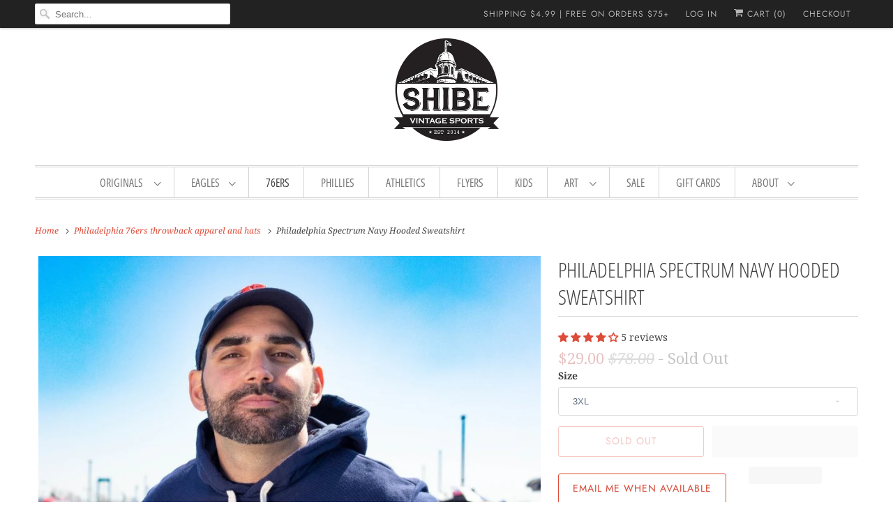

--- FILE ---
content_type: text/html; charset=utf-8
request_url: https://shibevintagesports.com/collections/philadelphia-76ers/products/spectrum-navy-hooded-sweatshirt?_pos=2&_fid=56fd147df&_ss=c&variant=39893478408295
body_size: 51415
content:
<!DOCTYPE html>
<html class="no-js no-touch" lang="en">
  <head>
    
<!-- Start of Judge.me Core -->
<link rel="dns-prefetch" href="https://cdn.judge.me/">
<script data-cfasync='false' class='jdgm-settings-script'>window.jdgmSettings={"pagination":5,"disable_web_reviews":false,"badge_no_review_text":"No reviews","badge_n_reviews_text":"{{ n }} review/reviews","hide_badge_preview_if_no_reviews":true,"badge_hide_text":false,"enforce_center_preview_badge":false,"widget_title":"Customer Reviews","widget_open_form_text":"Write a review","widget_close_form_text":"Cancel review","widget_refresh_page_text":"Refresh page","widget_summary_text":"Based on {{ number_of_reviews }} review/reviews","widget_no_review_text":"Be the first to write a review","widget_name_field_text":"Display name","widget_verified_name_field_text":"Verified Name (public)","widget_name_placeholder_text":"Display name","widget_required_field_error_text":"This field is required.","widget_email_field_text":"Email address","widget_verified_email_field_text":"Verified Email (private, can not be edited)","widget_email_placeholder_text":"Your email address","widget_email_field_error_text":"Please enter a valid email address.","widget_rating_field_text":"Rating","widget_review_title_field_text":"Review Title","widget_review_title_placeholder_text":"Give your review a title","widget_review_body_field_text":"Review content","widget_review_body_placeholder_text":"Start writing here...","widget_pictures_field_text":"Picture/Video (optional)","widget_submit_review_text":"Submit Review","widget_submit_verified_review_text":"Submit Verified Review","widget_submit_success_msg_with_auto_publish":"Thank you! Please refresh the page in a few moments to see your review. You can remove or edit your review by logging into \u003ca href='https://judge.me/login' target='_blank' rel='nofollow noopener'\u003eJudge.me\u003c/a\u003e","widget_submit_success_msg_no_auto_publish":"Thank you! Your review will be published as soon as it is approved by the shop admin. You can remove or edit your review by logging into \u003ca href='https://judge.me/login' target='_blank' rel='nofollow noopener'\u003eJudge.me\u003c/a\u003e","widget_show_default_reviews_out_of_total_text":"Showing {{ n_reviews_shown }} out of {{ n_reviews }} reviews.","widget_show_all_link_text":"Show all","widget_show_less_link_text":"Show less","widget_author_said_text":"{{ reviewer_name }} said:","widget_days_text":"{{ n }} days ago","widget_weeks_text":"{{ n }} week/weeks ago","widget_months_text":"{{ n }} month/months ago","widget_years_text":"{{ n }} year/years ago","widget_yesterday_text":"Yesterday","widget_today_text":"Today","widget_replied_text":"\u003e\u003e {{ shop_name }} replied:","widget_read_more_text":"Read more","widget_reviewer_name_as_initial":"","widget_rating_filter_color":"","widget_rating_filter_see_all_text":"See all reviews","widget_sorting_most_recent_text":"Most Recent","widget_sorting_highest_rating_text":"Highest Rating","widget_sorting_lowest_rating_text":"Lowest Rating","widget_sorting_with_pictures_text":"Only Pictures","widget_sorting_most_helpful_text":"Most Helpful","widget_open_question_form_text":"Ask a question","widget_reviews_subtab_text":"Reviews","widget_questions_subtab_text":"Questions","widget_question_label_text":"Question","widget_answer_label_text":"Answer","widget_question_placeholder_text":"Write your question here","widget_submit_question_text":"Submit Question","widget_question_submit_success_text":"Thank you for your question! We will notify you once it gets answered.","verified_badge_text":"Verified","verified_badge_bg_color":"","verified_badge_text_color":"","verified_badge_placement":"left-of-reviewer-name","widget_review_max_height":"","widget_hide_border":false,"widget_social_share":false,"widget_thumb":false,"widget_review_location_show":false,"widget_location_format":"country_iso_code","all_reviews_include_out_of_store_products":false,"all_reviews_out_of_store_text":"(out of store)","all_reviews_pagination":100,"all_reviews_product_name_prefix_text":"about","enable_review_pictures":false,"enable_question_anwser":false,"widget_theme":"align","review_date_format":"mm/dd/yyyy","default_sort_method":"most-recent","widget_product_reviews_subtab_text":"Product Reviews","widget_shop_reviews_subtab_text":"Shop Reviews","widget_other_products_reviews_text":"Reviews for other products","widget_store_reviews_subtab_text":"Store reviews","widget_no_store_reviews_text":"This store hasn't received any reviews yet","widget_web_restriction_product_reviews_text":"This product hasn't received any reviews yet","widget_no_items_text":"No items found","widget_show_more_text":"Show more","widget_write_a_store_review_text":"Write a Store Review","widget_other_languages_heading":"Reviews in Other Languages","widget_translate_review_text":"Translate review to {{ language }}","widget_translating_review_text":"Translating...","widget_show_original_translation_text":"Show original ({{ language }})","widget_translate_review_failed_text":"Review couldn't be translated.","widget_translate_review_retry_text":"Retry","widget_translate_review_try_again_later_text":"Try again later","show_product_url_for_grouped_product":false,"widget_sorting_pictures_first_text":"Pictures First","show_pictures_on_all_rev_page_mobile":false,"show_pictures_on_all_rev_page_desktop":true,"floating_tab_hide_mobile_install_preference":false,"floating_tab_button_name":"★ Reviews","floating_tab_title":"Let customers speak for us","floating_tab_button_color":"","floating_tab_button_background_color":"","floating_tab_url":"","floating_tab_url_enabled":true,"floating_tab_tab_style":"text","all_reviews_text_badge_text":"Customers rate us 5/5 based on 861 reviews.","all_reviews_text_badge_text_branded_style":"Customers rate us 5/5 based on 861 reviews.","is_all_reviews_text_badge_a_link":false,"show_stars_for_all_reviews_text_badge":false,"all_reviews_text_badge_url":"","all_reviews_text_style":"text","all_reviews_text_color_style":"judgeme_brand_color","all_reviews_text_color":"#108474","all_reviews_text_show_jm_brand":true,"featured_carousel_show_header":true,"featured_carousel_title":"From Our Customers","testimonials_carousel_title":"Customers are saying","videos_carousel_title":"Real customer stories","cards_carousel_title":"Customers are saying","featured_carousel_count_text":"from {{ n }} reviews","featured_carousel_add_link_to_all_reviews_page":false,"featured_carousel_url":"","featured_carousel_show_images":true,"featured_carousel_autoslide_interval":5,"featured_carousel_arrows_on_the_sides":false,"featured_carousel_height":250,"featured_carousel_width":80,"featured_carousel_image_size":0,"featured_carousel_image_height":250,"featured_carousel_arrow_color":"#eeeeee","verified_count_badge_style":"vintage","verified_count_badge_orientation":"horizontal","verified_count_badge_color_style":"judgeme_brand_color","verified_count_badge_color":"#108474","is_verified_count_badge_a_link":false,"verified_count_badge_url":"","verified_count_badge_show_jm_brand":true,"widget_rating_preset_default":5,"widget_first_sub_tab":"product-reviews","widget_show_histogram":true,"widget_histogram_use_custom_color":false,"widget_pagination_use_custom_color":false,"widget_star_use_custom_color":false,"widget_verified_badge_use_custom_color":false,"widget_write_review_use_custom_color":false,"picture_reminder_submit_button":"Upload Pictures","enable_review_videos":false,"mute_video_by_default":false,"widget_sorting_videos_first_text":"Videos First","widget_review_pending_text":"Pending","featured_carousel_items_for_large_screen":3,"social_share_options_order":"Facebook,Twitter","remove_microdata_snippet":true,"disable_json_ld":false,"enable_json_ld_products":false,"preview_badge_show_question_text":false,"preview_badge_no_question_text":"No questions","preview_badge_n_question_text":"{{ number_of_questions }} question/questions","qa_badge_show_icon":false,"qa_badge_position":"same-row","remove_judgeme_branding":false,"widget_add_search_bar":false,"widget_search_bar_placeholder":"Search","widget_sorting_verified_only_text":"Verified only","featured_carousel_theme":"compact","featured_carousel_show_rating":true,"featured_carousel_show_title":true,"featured_carousel_show_body":true,"featured_carousel_show_date":false,"featured_carousel_show_reviewer":true,"featured_carousel_show_product":false,"featured_carousel_header_background_color":"#108474","featured_carousel_header_text_color":"#ffffff","featured_carousel_name_product_separator":"reviewed","featured_carousel_full_star_background":"#108474","featured_carousel_empty_star_background":"#dadada","featured_carousel_vertical_theme_background":"#f9fafb","featured_carousel_verified_badge_enable":false,"featured_carousel_verified_badge_color":"#108474","featured_carousel_border_style":"round","featured_carousel_review_line_length_limit":3,"featured_carousel_more_reviews_button_text":"Read more reviews","featured_carousel_view_product_button_text":"View product","all_reviews_page_load_reviews_on":"scroll","all_reviews_page_load_more_text":"Load More Reviews","disable_fb_tab_reviews":false,"enable_ajax_cdn_cache":false,"widget_public_name_text":"displayed publicly like","default_reviewer_name":"John Smith","default_reviewer_name_has_non_latin":true,"widget_reviewer_anonymous":"Anonymous","medals_widget_title":"Judge.me Review Medals","medals_widget_background_color":"#f9fafb","medals_widget_position":"footer_all_pages","medals_widget_border_color":"#f9fafb","medals_widget_verified_text_position":"left","medals_widget_use_monochromatic_version":false,"medals_widget_elements_color":"#108474","show_reviewer_avatar":true,"widget_invalid_yt_video_url_error_text":"Not a YouTube video URL","widget_max_length_field_error_text":"Please enter no more than {0} characters.","widget_show_country_flag":false,"widget_show_collected_via_shop_app":true,"widget_verified_by_shop_badge_style":"light","widget_verified_by_shop_text":"Verified by Shop","widget_show_photo_gallery":false,"widget_load_with_code_splitting":true,"widget_ugc_install_preference":false,"widget_ugc_title":"Made by us, Shared by you","widget_ugc_subtitle":"Tag us to see your picture featured in our page","widget_ugc_arrows_color":"#ffffff","widget_ugc_primary_button_text":"Buy Now","widget_ugc_primary_button_background_color":"#108474","widget_ugc_primary_button_text_color":"#ffffff","widget_ugc_primary_button_border_width":"0","widget_ugc_primary_button_border_style":"none","widget_ugc_primary_button_border_color":"#108474","widget_ugc_primary_button_border_radius":"25","widget_ugc_secondary_button_text":"Load More","widget_ugc_secondary_button_background_color":"#ffffff","widget_ugc_secondary_button_text_color":"#108474","widget_ugc_secondary_button_border_width":"2","widget_ugc_secondary_button_border_style":"solid","widget_ugc_secondary_button_border_color":"#108474","widget_ugc_secondary_button_border_radius":"25","widget_ugc_reviews_button_text":"View Reviews","widget_ugc_reviews_button_background_color":"#ffffff","widget_ugc_reviews_button_text_color":"#108474","widget_ugc_reviews_button_border_width":"2","widget_ugc_reviews_button_border_style":"solid","widget_ugc_reviews_button_border_color":"#108474","widget_ugc_reviews_button_border_radius":"25","widget_ugc_reviews_button_link_to":"judgeme-reviews-page","widget_ugc_show_post_date":true,"widget_ugc_max_width":"800","widget_rating_metafield_value_type":true,"widget_primary_color":"#108474","widget_enable_secondary_color":false,"widget_secondary_color":"#edf5f5","widget_summary_average_rating_text":"{{ average_rating }} out of 5","widget_media_grid_title":"Customer photos \u0026 videos","widget_media_grid_see_more_text":"See more","widget_round_style":false,"widget_show_product_medals":true,"widget_verified_by_judgeme_text":"Verified by Judge.me","widget_show_store_medals":true,"widget_verified_by_judgeme_text_in_store_medals":"Verified by Judge.me","widget_media_field_exceed_quantity_message":"Sorry, we can only accept {{ max_media }} for one review.","widget_media_field_exceed_limit_message":"{{ file_name }} is too large, please select a {{ media_type }} less than {{ size_limit }}MB.","widget_review_submitted_text":"Review Submitted!","widget_question_submitted_text":"Question Submitted!","widget_close_form_text_question":"Cancel","widget_write_your_answer_here_text":"Write your answer here","widget_enabled_branded_link":true,"widget_show_collected_by_judgeme":false,"widget_reviewer_name_color":"","widget_write_review_text_color":"","widget_write_review_bg_color":"","widget_collected_by_judgeme_text":"collected by Judge.me","widget_pagination_type":"standard","widget_load_more_text":"Load More","widget_load_more_color":"#108474","widget_full_review_text":"Full Review","widget_read_more_reviews_text":"Read More Reviews","widget_read_questions_text":"Read Questions","widget_questions_and_answers_text":"Questions \u0026 Answers","widget_verified_by_text":"Verified by","widget_verified_text":"Verified","widget_number_of_reviews_text":"{{ number_of_reviews }} reviews","widget_back_button_text":"Back","widget_next_button_text":"Next","widget_custom_forms_filter_button":"Filters","custom_forms_style":"vertical","widget_show_review_information":false,"how_reviews_are_collected":"How reviews are collected?","widget_show_review_keywords":false,"widget_gdpr_statement":"How we use your data: We'll only contact you about the review you left, and only if necessary. By submitting your review, you agree to Judge.me's \u003ca href='https://judge.me/terms' target='_blank' rel='nofollow noopener'\u003eterms\u003c/a\u003e, \u003ca href='https://judge.me/privacy' target='_blank' rel='nofollow noopener'\u003eprivacy\u003c/a\u003e and \u003ca href='https://judge.me/content-policy' target='_blank' rel='nofollow noopener'\u003econtent\u003c/a\u003e policies.","widget_multilingual_sorting_enabled":false,"widget_translate_review_content_enabled":false,"widget_translate_review_content_method":"manual","popup_widget_review_selection":"automatically_with_pictures","popup_widget_round_border_style":true,"popup_widget_show_title":true,"popup_widget_show_body":true,"popup_widget_show_reviewer":false,"popup_widget_show_product":true,"popup_widget_show_pictures":true,"popup_widget_use_review_picture":true,"popup_widget_show_on_home_page":true,"popup_widget_show_on_product_page":true,"popup_widget_show_on_collection_page":true,"popup_widget_show_on_cart_page":true,"popup_widget_position":"bottom_left","popup_widget_first_review_delay":5,"popup_widget_duration":5,"popup_widget_interval":5,"popup_widget_review_count":5,"popup_widget_hide_on_mobile":true,"review_snippet_widget_round_border_style":true,"review_snippet_widget_card_color":"#FFFFFF","review_snippet_widget_slider_arrows_background_color":"#FFFFFF","review_snippet_widget_slider_arrows_color":"#000000","review_snippet_widget_star_color":"#108474","show_product_variant":false,"all_reviews_product_variant_label_text":"Variant: ","widget_show_verified_branding":false,"widget_ai_summary_title":"Customers say","widget_ai_summary_disclaimer":"AI-powered review summary based on recent customer reviews","widget_show_ai_summary":false,"widget_show_ai_summary_bg":false,"widget_show_review_title_input":true,"redirect_reviewers_invited_via_email":"review_widget","request_store_review_after_product_review":false,"request_review_other_products_in_order":false,"review_form_color_scheme":"default","review_form_corner_style":"square","review_form_star_color":{},"review_form_text_color":"#333333","review_form_background_color":"#ffffff","review_form_field_background_color":"#fafafa","review_form_button_color":{},"review_form_button_text_color":"#ffffff","review_form_modal_overlay_color":"#000000","review_content_screen_title_text":"How would you rate this product?","review_content_introduction_text":"We would love it if you would share a bit about your experience.","store_review_form_title_text":"How would you rate this store?","store_review_form_introduction_text":"We would love it if you would share a bit about your experience.","show_review_guidance_text":true,"one_star_review_guidance_text":"Poor","five_star_review_guidance_text":"Great","customer_information_screen_title_text":"About you","customer_information_introduction_text":"Please tell us more about you.","custom_questions_screen_title_text":"Your experience in more detail","custom_questions_introduction_text":"Here are a few questions to help us understand more about your experience.","review_submitted_screen_title_text":"Thanks for your review!","review_submitted_screen_thank_you_text":"We are processing it and it will appear on the store soon.","review_submitted_screen_email_verification_text":"Please confirm your email by clicking the link we just sent you. This helps us keep reviews authentic.","review_submitted_request_store_review_text":"Would you like to share your experience of shopping with us?","review_submitted_review_other_products_text":"Would you like to review these products?","store_review_screen_title_text":"Would you like to share your experience of shopping with us?","store_review_introduction_text":"We value your feedback and use it to improve. Please share any thoughts or suggestions you have.","reviewer_media_screen_title_picture_text":"Share a picture","reviewer_media_introduction_picture_text":"Upload a photo to support your review.","reviewer_media_screen_title_video_text":"Share a video","reviewer_media_introduction_video_text":"Upload a video to support your review.","reviewer_media_screen_title_picture_or_video_text":"Share a picture or video","reviewer_media_introduction_picture_or_video_text":"Upload a photo or video to support your review.","reviewer_media_youtube_url_text":"Paste your Youtube URL here","advanced_settings_next_step_button_text":"Next","advanced_settings_close_review_button_text":"Close","modal_write_review_flow":false,"write_review_flow_required_text":"Required","write_review_flow_privacy_message_text":"We respect your privacy.","write_review_flow_anonymous_text":"Post review as anonymous","write_review_flow_visibility_text":"This won't be visible to other customers.","write_review_flow_multiple_selection_help_text":"Select as many as you like","write_review_flow_single_selection_help_text":"Select one option","write_review_flow_required_field_error_text":"This field is required","write_review_flow_invalid_email_error_text":"Please enter a valid email address","write_review_flow_max_length_error_text":"Max. {{ max_length }} characters.","write_review_flow_media_upload_text":"\u003cb\u003eClick to upload\u003c/b\u003e or drag and drop","write_review_flow_gdpr_statement":"We'll only contact you about your review if necessary. By submitting your review, you agree to our \u003ca href='https://judge.me/terms' target='_blank' rel='nofollow noopener'\u003eterms and conditions\u003c/a\u003e and \u003ca href='https://judge.me/privacy' target='_blank' rel='nofollow noopener'\u003eprivacy policy\u003c/a\u003e.","rating_only_reviews_enabled":false,"show_negative_reviews_help_screen":false,"new_review_flow_help_screen_rating_threshold":3,"negative_review_resolution_screen_title_text":"Tell us more","negative_review_resolution_text":"Your experience matters to us. If there were issues with your purchase, we're here to help. Feel free to reach out to us, we'd love the opportunity to make things right.","negative_review_resolution_button_text":"Contact us","negative_review_resolution_proceed_with_review_text":"Leave a review","negative_review_resolution_subject":"Issue with purchase from {{ shop_name }}.{{ order_name }}","preview_badge_collection_page_install_status":false,"widget_review_custom_css":"","preview_badge_custom_css":"","preview_badge_stars_count":"5-stars","featured_carousel_custom_css":"","floating_tab_custom_css":"","all_reviews_widget_custom_css":"","medals_widget_custom_css":"","verified_badge_custom_css":"","all_reviews_text_custom_css":"","transparency_badges_collected_via_store_invite":false,"transparency_badges_from_another_provider":false,"transparency_badges_collected_from_store_visitor":false,"transparency_badges_collected_by_verified_review_provider":false,"transparency_badges_earned_reward":false,"transparency_badges_collected_via_store_invite_text":"Review collected via store invitation","transparency_badges_from_another_provider_text":"Review collected from another provider","transparency_badges_collected_from_store_visitor_text":"Review collected from a store visitor","transparency_badges_written_in_google_text":"Review written in Google","transparency_badges_written_in_etsy_text":"Review written in Etsy","transparency_badges_written_in_shop_app_text":"Review written in Shop App","transparency_badges_earned_reward_text":"Review earned a reward for future purchase","product_review_widget_per_page":10,"widget_store_review_label_text":"Review about the store","checkout_comment_extension_title_on_product_page":"Customer Comments","checkout_comment_extension_num_latest_comment_show":5,"checkout_comment_extension_format":"name_and_timestamp","checkout_comment_customer_name":"last_initial","checkout_comment_comment_notification":true,"preview_badge_collection_page_install_preference":false,"preview_badge_home_page_install_preference":false,"preview_badge_product_page_install_preference":true,"review_widget_install_preference":"","review_carousel_install_preference":false,"floating_reviews_tab_install_preference":"none","verified_reviews_count_badge_install_preference":false,"all_reviews_text_install_preference":false,"review_widget_best_location":true,"judgeme_medals_install_preference":false,"review_widget_revamp_enabled":false,"review_widget_qna_enabled":false,"review_widget_header_theme":"minimal","review_widget_widget_title_enabled":true,"review_widget_header_text_size":"medium","review_widget_header_text_weight":"regular","review_widget_average_rating_style":"compact","review_widget_bar_chart_enabled":true,"review_widget_bar_chart_type":"numbers","review_widget_bar_chart_style":"standard","review_widget_expanded_media_gallery_enabled":false,"review_widget_reviews_section_theme":"standard","review_widget_image_style":"thumbnails","review_widget_review_image_ratio":"square","review_widget_stars_size":"medium","review_widget_verified_badge":"standard_text","review_widget_review_title_text_size":"medium","review_widget_review_text_size":"medium","review_widget_review_text_length":"medium","review_widget_number_of_columns_desktop":3,"review_widget_carousel_transition_speed":5,"review_widget_custom_questions_answers_display":"always","review_widget_button_text_color":"#FFFFFF","review_widget_text_color":"#000000","review_widget_lighter_text_color":"#7B7B7B","review_widget_corner_styling":"soft","review_widget_review_word_singular":"review","review_widget_review_word_plural":"reviews","review_widget_voting_label":"Helpful?","review_widget_shop_reply_label":"Reply from {{ shop_name }}:","review_widget_filters_title":"Filters","qna_widget_question_word_singular":"Question","qna_widget_question_word_plural":"Questions","qna_widget_answer_reply_label":"Answer from {{ answerer_name }}:","qna_content_screen_title_text":"Ask a question about this product","qna_widget_question_required_field_error_text":"Please enter your question.","qna_widget_flow_gdpr_statement":"We'll only contact you about your question if necessary. By submitting your question, you agree to our \u003ca href='https://judge.me/terms' target='_blank' rel='nofollow noopener'\u003eterms and conditions\u003c/a\u003e and \u003ca href='https://judge.me/privacy' target='_blank' rel='nofollow noopener'\u003eprivacy policy\u003c/a\u003e.","qna_widget_question_submitted_text":"Thanks for your question!","qna_widget_close_form_text_question":"Close","qna_widget_question_submit_success_text":"We’ll notify you by email when your question is answered.","all_reviews_widget_v2025_enabled":false,"all_reviews_widget_v2025_header_theme":"default","all_reviews_widget_v2025_widget_title_enabled":true,"all_reviews_widget_v2025_header_text_size":"medium","all_reviews_widget_v2025_header_text_weight":"regular","all_reviews_widget_v2025_average_rating_style":"compact","all_reviews_widget_v2025_bar_chart_enabled":true,"all_reviews_widget_v2025_bar_chart_type":"numbers","all_reviews_widget_v2025_bar_chart_style":"standard","all_reviews_widget_v2025_expanded_media_gallery_enabled":false,"all_reviews_widget_v2025_show_store_medals":true,"all_reviews_widget_v2025_show_photo_gallery":true,"all_reviews_widget_v2025_show_review_keywords":false,"all_reviews_widget_v2025_show_ai_summary":false,"all_reviews_widget_v2025_show_ai_summary_bg":false,"all_reviews_widget_v2025_add_search_bar":false,"all_reviews_widget_v2025_default_sort_method":"most-recent","all_reviews_widget_v2025_reviews_per_page":10,"all_reviews_widget_v2025_reviews_section_theme":"default","all_reviews_widget_v2025_image_style":"thumbnails","all_reviews_widget_v2025_review_image_ratio":"square","all_reviews_widget_v2025_stars_size":"medium","all_reviews_widget_v2025_verified_badge":"bold_badge","all_reviews_widget_v2025_review_title_text_size":"medium","all_reviews_widget_v2025_review_text_size":"medium","all_reviews_widget_v2025_review_text_length":"medium","all_reviews_widget_v2025_number_of_columns_desktop":3,"all_reviews_widget_v2025_carousel_transition_speed":5,"all_reviews_widget_v2025_custom_questions_answers_display":"always","all_reviews_widget_v2025_show_product_variant":false,"all_reviews_widget_v2025_show_reviewer_avatar":true,"all_reviews_widget_v2025_reviewer_name_as_initial":"","all_reviews_widget_v2025_review_location_show":false,"all_reviews_widget_v2025_location_format":"","all_reviews_widget_v2025_show_country_flag":false,"all_reviews_widget_v2025_verified_by_shop_badge_style":"light","all_reviews_widget_v2025_social_share":false,"all_reviews_widget_v2025_social_share_options_order":"Facebook,Twitter,LinkedIn,Pinterest","all_reviews_widget_v2025_pagination_type":"standard","all_reviews_widget_v2025_button_text_color":"#FFFFFF","all_reviews_widget_v2025_text_color":"#000000","all_reviews_widget_v2025_lighter_text_color":"#7B7B7B","all_reviews_widget_v2025_corner_styling":"soft","all_reviews_widget_v2025_title":"Customer reviews","all_reviews_widget_v2025_ai_summary_title":"Customers say about this store","all_reviews_widget_v2025_no_review_text":"Be the first to write a review","platform":"shopify","branding_url":"https://app.judge.me/reviews/stores/shibevintagesports","branding_text":"Powered by Judge.me","locale":"en","reply_name":"Shibe Vintage Sports","widget_version":"2.1","footer":true,"autopublish":true,"review_dates":true,"enable_custom_form":false,"shop_use_review_site":true,"shop_locale":"en","enable_multi_locales_translations":true,"show_review_title_input":true,"review_verification_email_status":"always","can_be_branded":true,"reply_name_text":"Shibe Vintage Sports"};</script> <style class='jdgm-settings-style'>.jdgm-xx{left:0}.jdgm-prev-badge[data-average-rating='0.00']{display:none !important}.jdgm-author-all-initials{display:none !important}.jdgm-author-last-initial{display:none !important}.jdgm-rev-widg__title{visibility:hidden}.jdgm-rev-widg__summary-text{visibility:hidden}.jdgm-prev-badge__text{visibility:hidden}.jdgm-rev__replier:before{content:'Shibe Vintage Sports'}.jdgm-rev__prod-link-prefix:before{content:'about'}.jdgm-rev__variant-label:before{content:'Variant: '}.jdgm-rev__out-of-store-text:before{content:'(out of store)'}.jdgm-all-reviews-page__wrapper .jdgm-rev__content{min-height:120px}@media only screen and (max-width: 768px){.jdgm-rev__pics .jdgm-rev_all-rev-page-picture-separator,.jdgm-rev__pics .jdgm-rev__product-picture{display:none}}.jdgm-preview-badge[data-template="collection"]{display:none !important}.jdgm-preview-badge[data-template="index"]{display:none !important}.jdgm-verified-count-badget[data-from-snippet="true"]{display:none !important}.jdgm-carousel-wrapper[data-from-snippet="true"]{display:none !important}.jdgm-all-reviews-text[data-from-snippet="true"]{display:none !important}.jdgm-medals-section[data-from-snippet="true"]{display:none !important}.jdgm-ugc-media-wrapper[data-from-snippet="true"]{display:none !important}.jdgm-rev__transparency-badge[data-badge-type="review_collected_via_store_invitation"]{display:none !important}.jdgm-rev__transparency-badge[data-badge-type="review_collected_from_another_provider"]{display:none !important}.jdgm-rev__transparency-badge[data-badge-type="review_collected_from_store_visitor"]{display:none !important}.jdgm-rev__transparency-badge[data-badge-type="review_written_in_etsy"]{display:none !important}.jdgm-rev__transparency-badge[data-badge-type="review_written_in_google_business"]{display:none !important}.jdgm-rev__transparency-badge[data-badge-type="review_written_in_shop_app"]{display:none !important}.jdgm-rev__transparency-badge[data-badge-type="review_earned_for_future_purchase"]{display:none !important}
</style> <style class='jdgm-settings-style'></style> <link id="judgeme_widget_align_css" rel="stylesheet" type="text/css" media="nope!" onload="this.media='all'" href="https://cdnwidget.judge.me/shopify_v2/align.css">

  
  
  
  <style class='jdgm-miracle-styles'>
  @-webkit-keyframes jdgm-spin{0%{-webkit-transform:rotate(0deg);-ms-transform:rotate(0deg);transform:rotate(0deg)}100%{-webkit-transform:rotate(359deg);-ms-transform:rotate(359deg);transform:rotate(359deg)}}@keyframes jdgm-spin{0%{-webkit-transform:rotate(0deg);-ms-transform:rotate(0deg);transform:rotate(0deg)}100%{-webkit-transform:rotate(359deg);-ms-transform:rotate(359deg);transform:rotate(359deg)}}@font-face{font-family:'JudgemeStar';src:url("[data-uri]") format("woff");font-weight:normal;font-style:normal}.jdgm-star{font-family:'JudgemeStar';display:inline !important;text-decoration:none !important;padding:0 4px 0 0 !important;margin:0 !important;font-weight:bold;opacity:1;-webkit-font-smoothing:antialiased;-moz-osx-font-smoothing:grayscale}.jdgm-star:hover{opacity:1}.jdgm-star:last-of-type{padding:0 !important}.jdgm-star.jdgm--on:before{content:"\e000"}.jdgm-star.jdgm--off:before{content:"\e001"}.jdgm-star.jdgm--half:before{content:"\e002"}.jdgm-widget *{margin:0;line-height:1.4;-webkit-box-sizing:border-box;-moz-box-sizing:border-box;box-sizing:border-box;-webkit-overflow-scrolling:touch}.jdgm-hidden{display:none !important;visibility:hidden !important}.jdgm-temp-hidden{display:none}.jdgm-spinner{width:40px;height:40px;margin:auto;border-radius:50%;border-top:2px solid #eee;border-right:2px solid #eee;border-bottom:2px solid #eee;border-left:2px solid #ccc;-webkit-animation:jdgm-spin 0.8s infinite linear;animation:jdgm-spin 0.8s infinite linear}.jdgm-prev-badge{display:block !important}

</style>


  
  
   


<script data-cfasync='false' class='jdgm-script'>
!function(e){window.jdgm=window.jdgm||{},jdgm.CDN_HOST="https://cdn.judge.me/",
jdgm.docReady=function(d){(e.attachEvent?"complete"===e.readyState:"loading"!==e.readyState)?
setTimeout(d,0):e.addEventListener("DOMContentLoaded",d)},jdgm.loadCSS=function(d,t,o,s){
!o&&jdgm.loadCSS.requestedUrls.indexOf(d)>=0||(jdgm.loadCSS.requestedUrls.push(d),
(s=e.createElement("link")).rel="stylesheet",s.class="jdgm-stylesheet",s.media="nope!",
s.href=d,s.onload=function(){this.media="all",t&&setTimeout(t)},e.body.appendChild(s))},
jdgm.loadCSS.requestedUrls=[],jdgm.docReady(function(){(window.jdgmLoadCSS||e.querySelectorAll(
".jdgm-widget, .jdgm-all-reviews-page").length>0)&&(jdgmSettings.widget_load_with_code_splitting?
parseFloat(jdgmSettings.widget_version)>=3?jdgm.loadCSS(jdgm.CDN_HOST+"widget_v3/base.css"):
jdgm.loadCSS(jdgm.CDN_HOST+"widget/base.css"):jdgm.loadCSS(jdgm.CDN_HOST+"shopify_v2.css"))})}(document);
</script>
<script async data-cfasync="false" type="text/javascript" src="https://cdn.judge.me/loader.js"></script>

<noscript><link rel="stylesheet" type="text/css" media="all" href="https://cdn.judge.me/shopify_v2.css"></noscript>
<!-- End of Judge.me Core -->

 
    <meta content="8DOcY2TjrkS_KxiB7t3bLwZnH-5W4lQQXQn4LmAUEtc" name="google-site-verification"/>
  <!-- Global Site Tag (gtag.js) - Google AdWords: 735095624 -->
<script async src="https://www.googletagmanager.com/gtag/js?id=AW-735095624"></script>
<script>
  window.dataLayer = window.dataLayer || [];
  function gtag(){dataLayer.push(arguments);}
  gtag('js', new Date());
  gtag('config', 'AW-735095624', {'send_page_view': false});
</script>

    <meta charset="utf-8">
    <meta http-equiv="cleartype" content="on">
    <meta name="robots" content="index,follow">
    
    <title>Philadelphia Spectrum Navy Hooded Sweatshirt - Shibe Vintage Sports</title>
    
    <meta name="description" content="The Spectrum, or America&#39;s Showplace, called South Philly its home from 1967 to 2009 and played host to just about everything under the sun. The 76ers and Flyers each won championships while playing there, including ten championship series in total. Two Final Fours took place on site, both won by Indiana coach Bob Knig"/>
    
    

<meta name="author" content="Shibe Vintage Sports">
<meta property="og:url" content="https://shibevintagesports.com/products/spectrum-navy-hooded-sweatshirt">
<meta property="og:site_name" content="Shibe Vintage Sports">




  <meta property="og:type" content="product">
  <meta property="og:title" content="Philadelphia Spectrum Navy Hooded Sweatshirt">
  
    
      <meta property="og:image" content="https://shibevintagesports.com/cdn/shop/products/1shibe-9156_600x.jpg?v=1700878034">
      <meta property="og:image:secure_url" content="https://shibevintagesports.com/cdn/shop/products/1shibe-9156_600x.jpg?v=1700878034">
      <meta property="og:image:width" content="902">
      <meta property="og:image:height" content="799">
      <meta property="og:image:alt" content="Philadelphia Spectrum Navy Hooded Sweatshirt">
      
    
      <meta property="og:image" content="https://shibevintagesports.com/cdn/shop/products/IMG-1226_600x.jpg?v=1700878034">
      <meta property="og:image:secure_url" content="https://shibevintagesports.com/cdn/shop/products/IMG-1226_600x.jpg?v=1700878034">
      <meta property="og:image:width" content="2108">
      <meta property="og:image:height" content="3136">
      <meta property="og:image:alt" content="Philadelphia Spectrum Navy Hooded Sweatshirt">
      
    
  
  <meta property="product:price:amount" content="29.00">
  <meta property="product:price:currency" content="USD">



  <meta property="og:description" content="The Spectrum, or America&#39;s Showplace, called South Philly its home from 1967 to 2009 and played host to just about everything under the sun. The 76ers and Flyers each won championships while playing there, including ten championship series in total. Two Final Fours took place on site, both won by Indiana coach Bob Knig">




  <meta name="twitter:site" content="@shibesports">

<meta name="twitter:card" content="summary">

  <meta name="twitter:title" content="Philadelphia Spectrum Navy Hooded Sweatshirt">
  <meta name="twitter:description" content="The Spectrum, or America&#39;s Showplace, called South Philly its home from 1967 to 2009 and played host to just about everything under the sun. The 76ers and Flyers each won championships while playing there, including ten championship series in total. Two Final Fours took place on site, both won by Indiana coach Bob Knight. The Grateful Dead (53 times), Bruce Springsteen (42 times), and Aerosmith (23 times) were among the musical legends known to frequent the arena as well as countless others. The list goes on and on, cementing The Spectrum&#39;s value as a venue for sport and art.
Also available as a t-shirt.
52% cotton/48% poly.
Part of the Shibe Originals collection - designs by Philly artists and exclusively available at Shibe Vintage Sports.">
  <meta name="twitter:image:width" content="240">
  <meta name="twitter:image:height" content="240">
  <meta name="twitter:image" content="https://shibevintagesports.com/cdn/shop/products/1shibe-9156_240x.jpg?v=1700878034">
  <meta name="twitter:image:alt" content="Philadelphia Spectrum Navy Hooded Sweatshirt">


    
    <link rel="prev" href="/collections/philadelphia-76ers/products/philadelphia-spectrum-black-t-shirt">
    
    
    <link rel="next" href="/collections/philadelphia-76ers/products/philadelphia-76ers-free-spirit-frankie-tee-womens">
    
    <meta name="HandheldFriendly" content="True">
    <meta name="MobileOptimized" content="320">
    <meta name="viewport" content="width=device-width,initial-scale=1">
    <meta name="theme-color" content="#ffffff">
    <link rel="preconnect" href="https://cdn.shopify.com" crossorigin>
    <link rel="preconnect" href="https://fonts.shopify.com" crossorigin>
    <link rel="preconnect" href="https://monorail-edge.shopifysvc.com">
    <link rel="preload" href="//shibevintagesports.com/cdn/shop/t/24/assets/vendors.js?v=144919140039296097911636824779" as="script">
    <link rel="preload" href="//shibevintagesports.com/cdn/shop/t/24/assets/fancybox.css?v=30466120580444283401636824758" as="style">
    <link rel="preload" href="//shibevintagesports.com/cdn/shop/t/24/assets/styles.css?v=6297338246341490441764254470" as="style">
    <link rel="preload" href="//shibevintagesports.com/cdn/shop/t/24/assets/app.js?v=72312694179308640261636824798" as="script">
    <link href="//shibevintagesports.com/cdn/shop/t/24/assets/fancybox.css?v=30466120580444283401636824758" rel="stylesheet" type="text/css" media="all" />
    <link href="//shibevintagesports.com/cdn/shop/t/24/assets/styles.css?v=6297338246341490441764254470" rel="stylesheet" type="text/css" media="all" />
    
    <link rel="shortcut icon" type="image/x-icon" href="//shibevintagesports.com/cdn/shop/files/favicon_0d4bafcc-78c4-4058-aa2e-4a92a2fa0237_180x180.png?v=1613789483">
    <link rel="apple-touch-icon" href="//shibevintagesports.com/cdn/shop/files/favicon_0d4bafcc-78c4-4058-aa2e-4a92a2fa0237_180x180.png?v=1613789483"/>
    <link rel="apple-touch-icon" sizes="72x72" href="//shibevintagesports.com/cdn/shop/files/favicon_0d4bafcc-78c4-4058-aa2e-4a92a2fa0237_72x72.png?v=1613789483"/>
    <link rel="apple-touch-icon" sizes="114x114" href="//shibevintagesports.com/cdn/shop/files/favicon_0d4bafcc-78c4-4058-aa2e-4a92a2fa0237_114x114.png?v=1613789483"/>
    <link rel="apple-touch-icon" sizes="180x180" href="//shibevintagesports.com/cdn/shop/files/favicon_0d4bafcc-78c4-4058-aa2e-4a92a2fa0237_180x180.png?v=1613789483"/>
    <link rel="apple-touch-icon" sizes="228x228" href="//shibevintagesports.com/cdn/shop/files/favicon_0d4bafcc-78c4-4058-aa2e-4a92a2fa0237_228x228.png?v=1613789483"/>
    
    <link rel="canonical" href="https://shibevintagesports.com/products/spectrum-navy-hooded-sweatshirt"/>
    
<script>
      window.Theme = window.Theme || {};
      window.Theme.version = '8.0.0';
      window.Theme.name = 'Responsive';
    </script>
    <script>
      
window.Shopify = window.Shopify || {};


window.Shopify.theme_settings = {};
window.Shopify.theme_settings.primary_locale = "true";
window.Shopify.theme_settings.current_locale = "en";
window.Shopify.theme_settings.shop_url = "/";


window.Shopify.theme_settings.newsletter_popup = false;
window.Shopify.theme_settings.newsletter_popup_days = "90";
window.Shopify.theme_settings.newsletter_popup_mobile = false;
window.Shopify.theme_settings.newsletter_popup_seconds = 12;


window.Shopify.theme_settings.search_option = "products";
window.Shopify.theme_settings.search_items_to_display = 5;
window.Shopify.theme_settings.enable_autocomplete = true;


window.Shopify.theme_settings.free_text = "Free";


window.Shopify.theme_settings.product_form_style = "dropdown";
window.Shopify.theme_settings.display_inventory_left = false;
window.Shopify.theme_settings.limit_quantity = true;
window.Shopify.theme_settings.inventory_threshold = 10;
window.Shopify.theme_settings.free_price_text = "Free";


window.Shopify.theme_settings.collection_swatches = false;
window.Shopify.theme_settings.collection_secondary_image = false;


window.Shopify.theme_settings.cart_action = "ajax";
window.Shopify.theme_settings.collection_secondary_image = false;
window.Shopify.theme_settings.display_tos_checkbox = false;
window.Shopify.theme_settings.tos_richtext = "\u003cp\u003eI Agree with the Terms \u0026 Conditions\u003c\/p\u003e";


window.Shopify.translation = window.Shopify.translation || {};


window.Shopify.translation.newsletter_success_text = "Thank you for joining our mailing list!";


window.Shopify.translation.menu = "Shop Now";


window.Shopify.translation.agree_to_terms_warning = "You must agree with the terms and conditions to checkout.";
window.Shopify.translation.cart_discount = "Discount";
window.Shopify.translation.edit_cart = "View Cart";
window.Shopify.translation.add_to_cart_success = "Just Added";
window.Shopify.translation.agree_to_terms_html = "I Agree with the Terms &amp; Conditions";
window.Shopify.translation.checkout = "Checkout";
window.Shopify.translation.or = "or";
window.Shopify.translation.continue_shopping = "Continue Shopping";


window.Shopify.translation.product_add_to_cart_success = "Added";
window.Shopify.translation.product_add_to_cart = "Add to cart";
window.Shopify.translation.product_notify_form_email = "Email address";
window.Shopify.translation.product_notify_form_send = "Send";
window.Shopify.translation.items_left_count_one = "item left";
window.Shopify.translation.items_left_count_other = "items left";
window.Shopify.translation.product_sold_out = "Sold Out";
window.Shopify.translation.product_unavailable = "Unavailable";
window.Shopify.translation.product_notify_form_success = "Thanks! We will notify you when this product becomes available!";
window.Shopify.translation.product_from = "from";


window.Shopify.translation.search = "Search";
window.Shopify.translation.all_results = "View all results";
window.Shopify.translation.no_results = "No results found.";


Currency = window.Currency || {};


Currency.shop_currency = "USD";
Currency.default_currency = "USD";
Currency.display_format = "money_format";
Currency.money_format = "${{amount}}";
Currency.money_format_no_currency = "${{amount}}";
Currency.money_format_currency = "${{amount}} USD";
Currency.native_multi_currency = true;
Currency.shipping_calculator = false;
Currency.iso_code = "USD";
Currency.symbol = "$";


window.Shopify.media_queries = window.Shopify.media_queries || {};
window.Shopify.media_queries.small = window.matchMedia( "(max-width: 480px)" );
window.Shopify.media_queries.medium = window.matchMedia( "(max-width: 798px)" );
window.Shopify.media_queries.large = window.matchMedia( "(min-width: 799px)" );
window.Shopify.media_queries.larger = window.matchMedia( "(min-width: 960px)" );
window.Shopify.media_queries.xlarge = window.matchMedia( "(min-width: 1200px)" );
window.Shopify.media_queries.ie10 = window.matchMedia( "all and (-ms-high-contrast: none), (-ms-high-contrast: active)" );
window.Shopify.media_queries.tablet = window.matchMedia( "only screen and (min-width: 799px) and (max-width: 1024px)" );


window.Shopify.routes = window.Shopify.routes || {};
window.Shopify.routes.root_url = "/";
window.Shopify.routes.search_url = "/search";
window.Shopify.routes.cart_url = "/cart";
    </script>
    <script>
      document.documentElement.className=document.documentElement.className.replace(/\bno-js\b/,'js');
      if(window.Shopify&&window.Shopify.designMode)document.documentElement.className+=' in-theme-editor';
      if(('ontouchstart' in window)||window.DocumentTouch&&document instanceof DocumentTouch)document.documentElement.className=document.documentElement.className.replace(/\bno-touch\b/,'has-touch');
    </script>
    <script src="//shibevintagesports.com/cdn/shop/t/24/assets/vendors.js?v=144919140039296097911636824779" defer></script>
    <script src="//shibevintagesports.com/cdn/shop/t/24/assets/app.js?v=72312694179308640261636824798" defer></script>
    
    <img width="99999" height="99999" style="pointer-events: none; position: absolute; top: 0; left: 0; width: 96vw; height: 96vh; max-width: 99vw; max-height: 99vh;"  src="[data-uri]"><script>window.performance && window.performance.mark && window.performance.mark('shopify.content_for_header.start');</script><meta name="facebook-domain-verification" content="5cqvf3smv7erpdfew8amlv7wun43q6">
<meta name="facebook-domain-verification" content="av5kzed5soeoawrk49djf16lyl4cql">
<meta name="google-site-verification" content="8DOcY2TjrkS_KxiB7t3bLwZnH-5W4lQQXQn4LmAUEtc">
<meta id="shopify-digital-wallet" name="shopify-digital-wallet" content="/1415792/digital_wallets/dialog">
<meta name="shopify-checkout-api-token" content="7c3725d50e97e0d9061b46108fdab98b">
<meta id="in-context-paypal-metadata" data-shop-id="1415792" data-venmo-supported="false" data-environment="production" data-locale="en_US" data-paypal-v4="true" data-currency="USD">
<link rel="alternate" type="application/json+oembed" href="https://shibevintagesports.com/products/spectrum-navy-hooded-sweatshirt.oembed">
<script async="async" data-src="/checkouts/internal/preloads.js?locale=en-US"></script>
<link rel="preconnect" href="https://shop.app" crossorigin="anonymous">
<script async="async" data-src="https://shop.app/checkouts/internal/preloads.js?locale=en-US&shop_id=1415792" crossorigin="anonymous"></script>
<script id="apple-pay-shop-capabilities" type="application/json">{"shopId":1415792,"countryCode":"US","currencyCode":"USD","merchantCapabilities":["supports3DS"],"merchantId":"gid:\/\/shopify\/Shop\/1415792","merchantName":"Shibe Vintage Sports","requiredBillingContactFields":["postalAddress","email"],"requiredShippingContactFields":["postalAddress","email"],"shippingType":"shipping","supportedNetworks":["visa","masterCard","amex","discover","elo","jcb"],"total":{"type":"pending","label":"Shibe Vintage Sports","amount":"1.00"},"shopifyPaymentsEnabled":true,"supportsSubscriptions":true}</script>
<script id="shopify-features" type="application/json">{"accessToken":"7c3725d50e97e0d9061b46108fdab98b","betas":["rich-media-storefront-analytics"],"domain":"shibevintagesports.com","predictiveSearch":true,"shopId":1415792,"locale":"en"}</script>
<script>var Shopify = Shopify || {};
Shopify.shop = "philaefb.myshopify.com";
Shopify.locale = "en";
Shopify.currency = {"active":"USD","rate":"1.0"};
Shopify.country = "US";
Shopify.theme = {"name":"Speed Optimized : responsive (Nov-13-2021)","id":120737005671,"schema_name":"Responsive","schema_version":"8.0.0","theme_store_id":null,"role":"main"};
Shopify.theme.handle = "null";
Shopify.theme.style = {"id":null,"handle":null};
Shopify.cdnHost = "shibevintagesports.com/cdn";
Shopify.routes = Shopify.routes || {};
Shopify.routes.root = "/";</script>
<script type="module">!function(o){(o.Shopify=o.Shopify||{}).modules=!0}(window);</script>
<script>!function(o){function n(){var o=[];function n(){o.push(Array.prototype.slice.apply(arguments))}return n.q=o,n}var t=o.Shopify=o.Shopify||{};t.loadFeatures=n(),t.autoloadFeatures=n()}(window);</script>
<script>
  window.ShopifyPay = window.ShopifyPay || {};
  window.ShopifyPay.apiHost = "shop.app\/pay";
  window.ShopifyPay.redirectState = null;
</script>
<script id="shop-js-analytics" type="application/json">{"pageType":"product"}</script>
<script defer="defer" async type="module" data-src="//shibevintagesports.com/cdn/shopifycloud/shop-js/modules/v2/client.init-shop-cart-sync_C5BV16lS.en.esm.js"></script>
<script defer="defer" async type="module" data-src="//shibevintagesports.com/cdn/shopifycloud/shop-js/modules/v2/chunk.common_CygWptCX.esm.js"></script>
<script type="module">
  await import("//shibevintagesports.com/cdn/shopifycloud/shop-js/modules/v2/client.init-shop-cart-sync_C5BV16lS.en.esm.js");
await import("//shibevintagesports.com/cdn/shopifycloud/shop-js/modules/v2/chunk.common_CygWptCX.esm.js");

  window.Shopify.SignInWithShop?.initShopCartSync?.({"fedCMEnabled":true,"windoidEnabled":true});

</script>
<script>
  window.Shopify = window.Shopify || {};
  if (!window.Shopify.featureAssets) window.Shopify.featureAssets = {};
  window.Shopify.featureAssets['shop-js'] = {"shop-cart-sync":["modules/v2/client.shop-cart-sync_ZFArdW7E.en.esm.js","modules/v2/chunk.common_CygWptCX.esm.js"],"init-fed-cm":["modules/v2/client.init-fed-cm_CmiC4vf6.en.esm.js","modules/v2/chunk.common_CygWptCX.esm.js"],"shop-button":["modules/v2/client.shop-button_tlx5R9nI.en.esm.js","modules/v2/chunk.common_CygWptCX.esm.js"],"shop-cash-offers":["modules/v2/client.shop-cash-offers_DOA2yAJr.en.esm.js","modules/v2/chunk.common_CygWptCX.esm.js","modules/v2/chunk.modal_D71HUcav.esm.js"],"init-windoid":["modules/v2/client.init-windoid_sURxWdc1.en.esm.js","modules/v2/chunk.common_CygWptCX.esm.js"],"shop-toast-manager":["modules/v2/client.shop-toast-manager_ClPi3nE9.en.esm.js","modules/v2/chunk.common_CygWptCX.esm.js"],"init-shop-email-lookup-coordinator":["modules/v2/client.init-shop-email-lookup-coordinator_B8hsDcYM.en.esm.js","modules/v2/chunk.common_CygWptCX.esm.js"],"init-shop-cart-sync":["modules/v2/client.init-shop-cart-sync_C5BV16lS.en.esm.js","modules/v2/chunk.common_CygWptCX.esm.js"],"avatar":["modules/v2/client.avatar_BTnouDA3.en.esm.js"],"pay-button":["modules/v2/client.pay-button_FdsNuTd3.en.esm.js","modules/v2/chunk.common_CygWptCX.esm.js"],"init-customer-accounts":["modules/v2/client.init-customer-accounts_DxDtT_ad.en.esm.js","modules/v2/client.shop-login-button_C5VAVYt1.en.esm.js","modules/v2/chunk.common_CygWptCX.esm.js","modules/v2/chunk.modal_D71HUcav.esm.js"],"init-shop-for-new-customer-accounts":["modules/v2/client.init-shop-for-new-customer-accounts_ChsxoAhi.en.esm.js","modules/v2/client.shop-login-button_C5VAVYt1.en.esm.js","modules/v2/chunk.common_CygWptCX.esm.js","modules/v2/chunk.modal_D71HUcav.esm.js"],"shop-login-button":["modules/v2/client.shop-login-button_C5VAVYt1.en.esm.js","modules/v2/chunk.common_CygWptCX.esm.js","modules/v2/chunk.modal_D71HUcav.esm.js"],"init-customer-accounts-sign-up":["modules/v2/client.init-customer-accounts-sign-up_CPSyQ0Tj.en.esm.js","modules/v2/client.shop-login-button_C5VAVYt1.en.esm.js","modules/v2/chunk.common_CygWptCX.esm.js","modules/v2/chunk.modal_D71HUcav.esm.js"],"shop-follow-button":["modules/v2/client.shop-follow-button_Cva4Ekp9.en.esm.js","modules/v2/chunk.common_CygWptCX.esm.js","modules/v2/chunk.modal_D71HUcav.esm.js"],"checkout-modal":["modules/v2/client.checkout-modal_BPM8l0SH.en.esm.js","modules/v2/chunk.common_CygWptCX.esm.js","modules/v2/chunk.modal_D71HUcav.esm.js"],"lead-capture":["modules/v2/client.lead-capture_Bi8yE_yS.en.esm.js","modules/v2/chunk.common_CygWptCX.esm.js","modules/v2/chunk.modal_D71HUcav.esm.js"],"shop-login":["modules/v2/client.shop-login_D6lNrXab.en.esm.js","modules/v2/chunk.common_CygWptCX.esm.js","modules/v2/chunk.modal_D71HUcav.esm.js"],"payment-terms":["modules/v2/client.payment-terms_CZxnsJam.en.esm.js","modules/v2/chunk.common_CygWptCX.esm.js","modules/v2/chunk.modal_D71HUcav.esm.js"]};
</script>
<script>(function() {
  var isLoaded = false;
  function asyncLoad() {
    if (isLoaded) return;
    isLoaded = true;
    var urls = ["https:\/\/www.improvedcontactform.com\/icf.js?shop=philaefb.myshopify.com","https:\/\/upsells.boldapps.net\/v2_ui\/js\/UpsellTracker.js?shop=philaefb.myshopify.com","https:\/\/upsells.boldapps.net\/v2_ui\/js\/upsell.js?shop=philaefb.myshopify.com","https:\/\/js.smile.io\/v1\/smile-shopify.js?shop=philaefb.myshopify.com","\/\/cdn.shopify.com\/proxy\/eafb967306d6199a3f0f789e472a0f2dece799e3ad1d185caef608b7deb406b0\/static.cdn.printful.com\/static\/js\/external\/shopify-product-customizer.js?v=0.28\u0026shop=philaefb.myshopify.com\u0026sp-cache-control=cHVibGljLCBtYXgtYWdlPTkwMA","https:\/\/searchanise-ef84.kxcdn.com\/widgets\/shopify\/init.js?a=8S0A5i1m9b\u0026shop=philaefb.myshopify.com"];
    for (var i = 0; i < urls.length; i++) {
      var s = document.createElement('script');
      s.type = 'text/javascript';
      s.async = true;
      s.src = urls[i];
      var x = document.getElementsByTagName('script')[0];
      x.parentNode.insertBefore(s, x);
    }
  };
  document.addEventListener('asyncLazyLoad',function(event){asyncLoad();});if(window.attachEvent) {
    window.attachEvent('onload', function(){});
  } else {
    window.addEventListener('load', function(){}, false);
  }
})();</script>
<script id="__st">var __st={"a":1415792,"offset":-18000,"reqid":"1d58503f-3f2e-4eab-a095-c5b3a6070824-1768641896","pageurl":"shibevintagesports.com\/collections\/philadelphia-76ers\/products\/spectrum-navy-hooded-sweatshirt?_pos=2\u0026_fid=56fd147df\u0026_ss=c\u0026variant=39893478408295","u":"86f4a66f487b","p":"product","rtyp":"product","rid":6702503592039};</script>
<script>window.ShopifyPaypalV4VisibilityTracking = true;</script>
<script id="captcha-bootstrap">!function(){'use strict';const t='contact',e='account',n='new_comment',o=[[t,t],['blogs',n],['comments',n],[t,'customer']],c=[[e,'customer_login'],[e,'guest_login'],[e,'recover_customer_password'],[e,'create_customer']],r=t=>t.map((([t,e])=>`form[action*='/${t}']:not([data-nocaptcha='true']) input[name='form_type'][value='${e}']`)).join(','),a=t=>()=>t?[...document.querySelectorAll(t)].map((t=>t.form)):[];function s(){const t=[...o],e=r(t);return a(e)}const i='password',u='form_key',d=['recaptcha-v3-token','g-recaptcha-response','h-captcha-response',i],f=()=>{try{return window.sessionStorage}catch{return}},m='__shopify_v',_=t=>t.elements[u];function p(t,e,n=!1){try{const o=window.sessionStorage,c=JSON.parse(o.getItem(e)),{data:r}=function(t){const{data:e,action:n}=t;return t[m]||n?{data:e,action:n}:{data:t,action:n}}(c);for(const[e,n]of Object.entries(r))t.elements[e]&&(t.elements[e].value=n);n&&o.removeItem(e)}catch(o){console.error('form repopulation failed',{error:o})}}const l='form_type',E='cptcha';function T(t){t.dataset[E]=!0}const w=window,h=w.document,L='Shopify',v='ce_forms',y='captcha';let A=!1;((t,e)=>{const n=(g='f06e6c50-85a8-45c8-87d0-21a2b65856fe',I='https://cdn.shopify.com/shopifycloud/storefront-forms-hcaptcha/ce_storefront_forms_captcha_hcaptcha.v1.5.2.iife.js',D={infoText:'Protected by hCaptcha',privacyText:'Privacy',termsText:'Terms'},(t,e,n)=>{const o=w[L][v],c=o.bindForm;if(c)return c(t,g,e,D).then(n);var r;o.q.push([[t,g,e,D],n]),r=I,A||(h.body.append(Object.assign(h.createElement('script'),{id:'captcha-provider',async:!0,src:r})),A=!0)});var g,I,D;w[L]=w[L]||{},w[L][v]=w[L][v]||{},w[L][v].q=[],w[L][y]=w[L][y]||{},w[L][y].protect=function(t,e){n(t,void 0,e),T(t)},Object.freeze(w[L][y]),function(t,e,n,w,h,L){const[v,y,A,g]=function(t,e,n){const i=e?o:[],u=t?c:[],d=[...i,...u],f=r(d),m=r(i),_=r(d.filter((([t,e])=>n.includes(e))));return[a(f),a(m),a(_),s()]}(w,h,L),I=t=>{const e=t.target;return e instanceof HTMLFormElement?e:e&&e.form},D=t=>v().includes(t);t.addEventListener('submit',(t=>{const e=I(t);if(!e)return;const n=D(e)&&!e.dataset.hcaptchaBound&&!e.dataset.recaptchaBound,o=_(e),c=g().includes(e)&&(!o||!o.value);(n||c)&&t.preventDefault(),c&&!n&&(function(t){try{if(!f())return;!function(t){const e=f();if(!e)return;const n=_(t);if(!n)return;const o=n.value;o&&e.removeItem(o)}(t);const e=Array.from(Array(32),(()=>Math.random().toString(36)[2])).join('');!function(t,e){_(t)||t.append(Object.assign(document.createElement('input'),{type:'hidden',name:u})),t.elements[u].value=e}(t,e),function(t,e){const n=f();if(!n)return;const o=[...t.querySelectorAll(`input[type='${i}']`)].map((({name:t})=>t)),c=[...d,...o],r={};for(const[a,s]of new FormData(t).entries())c.includes(a)||(r[a]=s);n.setItem(e,JSON.stringify({[m]:1,action:t.action,data:r}))}(t,e)}catch(e){console.error('failed to persist form',e)}}(e),e.submit())}));const S=(t,e)=>{t&&!t.dataset[E]&&(n(t,e.some((e=>e===t))),T(t))};for(const o of['focusin','change'])t.addEventListener(o,(t=>{const e=I(t);D(e)&&S(e,y())}));const B=e.get('form_key'),M=e.get(l),P=B&&M;t.addEventListener('DOMContentLoaded',(()=>{const t=y();if(P)for(const e of t)e.elements[l].value===M&&p(e,B);[...new Set([...A(),...v().filter((t=>'true'===t.dataset.shopifyCaptcha))])].forEach((e=>S(e,t)))}))}(h,new URLSearchParams(w.location.search),n,t,e,['guest_login'])})(!0,!0)}();</script>
<script integrity="sha256-4kQ18oKyAcykRKYeNunJcIwy7WH5gtpwJnB7kiuLZ1E=" data-source-attribution="shopify.loadfeatures" defer="defer" data-src="//shibevintagesports.com/cdn/shopifycloud/storefront/assets/storefront/load_feature-a0a9edcb.js" crossorigin="anonymous"></script>
<script crossorigin="anonymous" defer="defer" data-src="//shibevintagesports.com/cdn/shopifycloud/storefront/assets/shopify_pay/storefront-65b4c6d7.js?v=20250812"></script>
<script data-source-attribution="shopify.dynamic_checkout.dynamic.init">var Shopify=Shopify||{};Shopify.PaymentButton=Shopify.PaymentButton||{isStorefrontPortableWallets:!0,init:function(){window.Shopify.PaymentButton.init=function(){};var t=document.createElement("script");t.data-src="https://shibevintagesports.com/cdn/shopifycloud/portable-wallets/latest/portable-wallets.en.js",t.type="module",document.head.appendChild(t)}};
</script>
<script data-source-attribution="shopify.dynamic_checkout.buyer_consent">
  function portableWalletsHideBuyerConsent(e){var t=document.getElementById("shopify-buyer-consent"),n=document.getElementById("shopify-subscription-policy-button");t&&n&&(t.classList.add("hidden"),t.setAttribute("aria-hidden","true"),n.removeEventListener("click",e))}function portableWalletsShowBuyerConsent(e){var t=document.getElementById("shopify-buyer-consent"),n=document.getElementById("shopify-subscription-policy-button");t&&n&&(t.classList.remove("hidden"),t.removeAttribute("aria-hidden"),n.addEventListener("click",e))}window.Shopify?.PaymentButton&&(window.Shopify.PaymentButton.hideBuyerConsent=portableWalletsHideBuyerConsent,window.Shopify.PaymentButton.showBuyerConsent=portableWalletsShowBuyerConsent);
</script>
<script>
  function portableWalletsCleanup(e){e&&e.src&&console.error("Failed to load portable wallets script "+e.src);var t=document.querySelectorAll("shopify-accelerated-checkout .shopify-payment-button__skeleton, shopify-accelerated-checkout-cart .wallet-cart-button__skeleton"),e=document.getElementById("shopify-buyer-consent");for(let e=0;e<t.length;e++)t[e].remove();e&&e.remove()}function portableWalletsNotLoadedAsModule(e){e instanceof ErrorEvent&&"string"==typeof e.message&&e.message.includes("import.meta")&&"string"==typeof e.filename&&e.filename.includes("portable-wallets")&&(window.removeEventListener("error",portableWalletsNotLoadedAsModule),window.Shopify.PaymentButton.failedToLoad=e,"loading"===document.readyState?document.addEventListener("DOMContentLoaded",window.Shopify.PaymentButton.init):window.Shopify.PaymentButton.init())}window.addEventListener("error",portableWalletsNotLoadedAsModule);
</script>

<script type="module" data-src="https://shibevintagesports.com/cdn/shopifycloud/portable-wallets/latest/portable-wallets.en.js" onError="portableWalletsCleanup(this)" crossorigin="anonymous"></script>
<script nomodule>
  document.addEventListener("DOMContentLoaded", portableWalletsCleanup);
</script>

<link id="shopify-accelerated-checkout-styles" rel="stylesheet" media="screen" href="https://shibevintagesports.com/cdn/shopifycloud/portable-wallets/latest/accelerated-checkout-backwards-compat.css" crossorigin="anonymous">
<style id="shopify-accelerated-checkout-cart">
        #shopify-buyer-consent {
  margin-top: 1em;
  display: inline-block;
  width: 100%;
}

#shopify-buyer-consent.hidden {
  display: none;
}

#shopify-subscription-policy-button {
  background: none;
  border: none;
  padding: 0;
  text-decoration: underline;
  font-size: inherit;
  cursor: pointer;
}

#shopify-subscription-policy-button::before {
  box-shadow: none;
}

      </style>

<script>window.performance && window.performance.mark && window.performance.mark('shopify.content_for_header.end');</script>

<script>window.BOLD = window.BOLD || {};
    window.BOLD.common = window.BOLD.common || {};
    window.BOLD.common.Shopify = window.BOLD.common.Shopify || {};
    window.BOLD.common.Shopify.shop = {
      domain: 'shibevintagesports.com',
      permanent_domain: 'philaefb.myshopify.com',
      url: 'https://shibevintagesports.com',
      secure_url: 'https://shibevintagesports.com',
      money_format: "${{amount}}",
      currency: "USD"
    };
    window.BOLD.common.Shopify.customer = {
      id: null,
      tags: null,
    };
    window.BOLD.common.Shopify.cart = {"note":null,"attributes":{},"original_total_price":0,"total_price":0,"total_discount":0,"total_weight":0.0,"item_count":0,"items":[],"requires_shipping":false,"currency":"USD","items_subtotal_price":0,"cart_level_discount_applications":[],"checkout_charge_amount":0};
    window.BOLD.common.template = 'product';window.BOLD.common.Shopify.formatMoney = function(money, format) {
        function n(t, e) {
            return "undefined" == typeof t ? e : t
        }
        function r(t, e, r, i) {
            if (e = n(e, 2),
                r = n(r, ","),
                i = n(i, "."),
            isNaN(t) || null == t)
                return 0;
            t = (t / 100).toFixed(e);
            var o = t.split(".")
                , a = o[0].replace(/(\d)(?=(\d\d\d)+(?!\d))/g, "$1" + r)
                , s = o[1] ? i + o[1] : "";
            return a + s
        }
        "string" == typeof money && (money = money.replace(".", ""));
        var i = ""
            , o = /\{\{\s*(\w+)\s*\}\}/
            , a = format || window.BOLD.common.Shopify.shop.money_format || window.Shopify.money_format || "$ {{ amount }}";
        switch (a.match(o)[1]) {
            case "amount":
                i = r(money, 2, ",", ".");
                break;
            case "amount_no_decimals":
                i = r(money, 0, ",", ".");
                break;
            case "amount_with_comma_separator":
                i = r(money, 2, ".", ",");
                break;
            case "amount_no_decimals_with_comma_separator":
                i = r(money, 0, ".", ",");
                break;
            case "amount_with_space_separator":
                i = r(money, 2, " ", ",");
                break;
            case "amount_no_decimals_with_space_separator":
                i = r(money, 0, " ", ",");
                break;
            case "amount_with_apostrophe_separator":
                i = r(money, 2, "'", ".");
                break;
        }
        return a.replace(o, i);
    };
    window.BOLD.common.Shopify.saveProduct = function (handle, product) {
      if (typeof handle === 'string' && typeof window.BOLD.common.Shopify.products[handle] === 'undefined') {
        if (typeof product === 'number') {
          window.BOLD.common.Shopify.handles[product] = handle;
          product = { id: product };
        }
        window.BOLD.common.Shopify.products[handle] = product;
      }
    };
    window.BOLD.common.Shopify.saveVariant = function (variant_id, variant) {
      if (typeof variant_id === 'number' && typeof window.BOLD.common.Shopify.variants[variant_id] === 'undefined') {
        window.BOLD.common.Shopify.variants[variant_id] = variant;
      }
    };window.BOLD.common.Shopify.products = window.BOLD.common.Shopify.products || {};
    window.BOLD.common.Shopify.variants = window.BOLD.common.Shopify.variants || {};
    window.BOLD.common.Shopify.handles = window.BOLD.common.Shopify.handles || {};window.BOLD.common.Shopify.handle = "spectrum-navy-hooded-sweatshirt"
window.BOLD.common.Shopify.saveProduct("spectrum-navy-hooded-sweatshirt", 6702503592039);window.BOLD.common.Shopify.saveVariant(39893477621863, { product_id: 6702503592039, product_handle: "spectrum-navy-hooded-sweatshirt", price: 2900, group_id: '', csp_metafield: {}});window.BOLD.common.Shopify.saveVariant(39893477654631, { product_id: 6702503592039, product_handle: "spectrum-navy-hooded-sweatshirt", price: 2900, group_id: '', csp_metafield: {}});window.BOLD.common.Shopify.saveVariant(39893477687399, { product_id: 6702503592039, product_handle: "spectrum-navy-hooded-sweatshirt", price: 2900, group_id: '', csp_metafield: {}});window.BOLD.common.Shopify.saveVariant(39893477720167, { product_id: 6702503592039, product_handle: "spectrum-navy-hooded-sweatshirt", price: 2900, group_id: '', csp_metafield: {}});window.BOLD.common.Shopify.saveVariant(39893477752935, { product_id: 6702503592039, product_handle: "spectrum-navy-hooded-sweatshirt", price: 2900, group_id: '', csp_metafield: {}});window.BOLD.common.Shopify.saveVariant(39893478408295, { product_id: 6702503592039, product_handle: "spectrum-navy-hooded-sweatshirt", price: 2900, group_id: '', csp_metafield: {}});window.BOLD.common.Shopify.saveVariant(40554352574567, { product_id: 6702503592039, product_handle: "spectrum-navy-hooded-sweatshirt", price: 2900, group_id: '', csp_metafield: {}});window.BOLD.apps_installed = {"Product Upsell":3} || {};window.BOLD.common.Shopify.saveProduct("rights-to-ricky-sanchez-the-wall-t-shirt", 7468134695015);window.BOLD.common.Shopify.saveVariant(41975577477223, { product_id: 7468134695015, product_handle: "rights-to-ricky-sanchez-the-wall-t-shirt", price: 3500, group_id: '', csp_metafield: {}});window.BOLD.common.Shopify.saveVariant(41975577509991, { product_id: 7468134695015, product_handle: "rights-to-ricky-sanchez-the-wall-t-shirt", price: 3500, group_id: '', csp_metafield: {}});window.BOLD.common.Shopify.saveVariant(41975577542759, { product_id: 7468134695015, product_handle: "rights-to-ricky-sanchez-the-wall-t-shirt", price: 3500, group_id: '', csp_metafield: {}});window.BOLD.common.Shopify.saveVariant(41975577575527, { product_id: 7468134695015, product_handle: "rights-to-ricky-sanchez-the-wall-t-shirt", price: 3500, group_id: '', csp_metafield: {}});window.BOLD.common.Shopify.saveVariant(41975577608295, { product_id: 7468134695015, product_handle: "rights-to-ricky-sanchez-the-wall-t-shirt", price: 3500, group_id: '', csp_metafield: {}});window.BOLD.common.Shopify.saveProduct("rights-to-ricky-sanchez-black-gold-logo-t-shirt", 7468137939047);window.BOLD.common.Shopify.saveVariant(41975605788775, { product_id: 7468137939047, product_handle: "rights-to-ricky-sanchez-black-gold-logo-t-shirt", price: 3500, group_id: '', csp_metafield: {}});window.BOLD.common.Shopify.saveVariant(41975605821543, { product_id: 7468137939047, product_handle: "rights-to-ricky-sanchez-black-gold-logo-t-shirt", price: 3500, group_id: '', csp_metafield: {}});window.BOLD.common.Shopify.saveVariant(41975605854311, { product_id: 7468137939047, product_handle: "rights-to-ricky-sanchez-black-gold-logo-t-shirt", price: 3500, group_id: '', csp_metafield: {}});window.BOLD.common.Shopify.saveVariant(41975605887079, { product_id: 7468137939047, product_handle: "rights-to-ricky-sanchez-black-gold-logo-t-shirt", price: 3500, group_id: '', csp_metafield: {}});window.BOLD.common.Shopify.saveVariant(41975605919847, { product_id: 7468137939047, product_handle: "rights-to-ricky-sanchez-black-gold-logo-t-shirt", price: 3500, group_id: '', csp_metafield: {}});window.BOLD.common.Shopify.saveProduct("philadelphia-76ers-flint-black-split-zone-cornerback-duo", 7194152927335);window.BOLD.common.Shopify.saveVariant(41158968836199, { product_id: 7194152927335, product_handle: "philadelphia-76ers-flint-black-split-zone-cornerback-duo", price: 13000, group_id: '', csp_metafield: {}});window.BOLD.common.Shopify.saveVariant(41158968868967, { product_id: 7194152927335, product_handle: "philadelphia-76ers-flint-black-split-zone-cornerback-duo", price: 13000, group_id: '', csp_metafield: {}});window.BOLD.common.Shopify.saveVariant(41158968901735, { product_id: 7194152927335, product_handle: "philadelphia-76ers-flint-black-split-zone-cornerback-duo", price: 13000, group_id: '', csp_metafield: {}});window.BOLD.common.Shopify.saveVariant(41158968934503, { product_id: 7194152927335, product_handle: "philadelphia-76ers-flint-black-split-zone-cornerback-duo", price: 13000, group_id: '', csp_metafield: {}});window.BOLD.common.Shopify.saveVariant(41158968967271, { product_id: 7194152927335, product_handle: "philadelphia-76ers-flint-black-split-zone-cornerback-duo", price: 13000, group_id: '', csp_metafield: {}});window.BOLD.common.Shopify.saveProduct("philadelphia-76ers-bundle-shirt-hat-lanyard", 7414076080231);window.BOLD.common.Shopify.saveVariant(41787368243303, { product_id: 7414076080231, product_handle: "philadelphia-76ers-bundle-shirt-hat-lanyard", price: 5500, group_id: '', csp_metafield: {}});window.BOLD.common.Shopify.saveVariant(41787368276071, { product_id: 7414076080231, product_handle: "philadelphia-76ers-bundle-shirt-hat-lanyard", price: 5500, group_id: '', csp_metafield: {}});window.BOLD.common.Shopify.saveVariant(41787368308839, { product_id: 7414076080231, product_handle: "philadelphia-76ers-bundle-shirt-hat-lanyard", price: 5500, group_id: '', csp_metafield: {}});window.BOLD.common.Shopify.saveVariant(41787368341607, { product_id: 7414076080231, product_handle: "philadelphia-76ers-bundle-shirt-hat-lanyard", price: 5500, group_id: '', csp_metafield: {}});window.BOLD.common.Shopify.saveVariant(41787368374375, { product_id: 7414076080231, product_handle: "philadelphia-76ers-bundle-shirt-hat-lanyard", price: 5500, group_id: '', csp_metafield: {}});window.BOLD.common.Shopify.saveVariant(41787368407143, { product_id: 7414076080231, product_handle: "philadelphia-76ers-bundle-shirt-hat-lanyard", price: 5500, group_id: '', csp_metafield: {}});window.BOLD.common.Shopify.saveProduct("philadelphia-76ers-mock-neck-crop-womens-tee-copy", 7159159750759);window.BOLD.common.Shopify.saveVariant(41086634655847, { product_id: 7159159750759, product_handle: "philadelphia-76ers-mock-neck-crop-womens-tee-copy", price: 4800, group_id: '', csp_metafield: {}});window.BOLD.common.Shopify.saveVariant(41086634688615, { product_id: 7159159750759, product_handle: "philadelphia-76ers-mock-neck-crop-womens-tee-copy", price: 4800, group_id: '', csp_metafield: {}});window.BOLD.common.Shopify.saveVariant(41086634721383, { product_id: 7159159750759, product_handle: "philadelphia-76ers-mock-neck-crop-womens-tee-copy", price: 4800, group_id: '', csp_metafield: {}});window.BOLD.common.Shopify.saveVariant(41086634754151, { product_id: 7159159750759, product_handle: "philadelphia-76ers-mock-neck-crop-womens-tee-copy", price: 4800, group_id: '', csp_metafield: {}});window.BOLD.common.Shopify.saveVariant(41086634786919, { product_id: 7159159750759, product_handle: "philadelphia-76ers-mock-neck-crop-womens-tee-copy", price: 4800, group_id: '', csp_metafield: {}});window.BOLD.common.Shopify.saveProduct("philadelphia-76ers-royal-clean-up-with-side-embroidery", 7207483080807);window.BOLD.common.Shopify.saveVariant(41201750573159, { product_id: 7207483080807, product_handle: "philadelphia-76ers-royal-clean-up-with-side-embroidery", price: 3500, group_id: '', csp_metafield: {}});window.BOLD.common.Shopify.saveProduct("philadelphia-76ers-red-clean-up-logo-hat-copy", 7207483637863);window.BOLD.common.Shopify.saveVariant(41201754407015, { product_id: 7207483637863, product_handle: "philadelphia-76ers-red-clean-up-logo-hat-copy", price: 3500, group_id: '', csp_metafield: {}});window.BOLD.common.Shopify.saveProduct("philadelphia-76ers-flint-black-distressed-premier-franklin-mens-tee", 7192095621223);window.BOLD.common.Shopify.saveVariant(41153373569127, { product_id: 7192095621223, product_handle: "philadelphia-76ers-flint-black-distressed-premier-franklin-mens-tee", price: 3800, group_id: '', csp_metafield: {}});window.BOLD.common.Shopify.saveVariant(41153373601895, { product_id: 7192095621223, product_handle: "philadelphia-76ers-flint-black-distressed-premier-franklin-mens-tee", price: 3800, group_id: '', csp_metafield: {}});window.BOLD.common.Shopify.saveVariant(41153373634663, { product_id: 7192095621223, product_handle: "philadelphia-76ers-flint-black-distressed-premier-franklin-mens-tee", price: 3800, group_id: '', csp_metafield: {}});window.BOLD.common.Shopify.saveVariant(41153373667431, { product_id: 7192095621223, product_handle: "philadelphia-76ers-flint-black-distressed-premier-franklin-mens-tee", price: 3800, group_id: '', csp_metafield: {}});window.BOLD.common.Shopify.saveVariant(41153373700199, { product_id: 7192095621223, product_handle: "philadelphia-76ers-flint-black-distressed-premier-franklin-mens-tee", price: 3800, group_id: '', csp_metafield: {}});window.BOLD.common.Shopify.saveProduct("philadelphia-76ers-sandstone-arch-cloud-oversized-crew-womens", 7194179403879);window.BOLD.common.Shopify.saveVariant(41158999867495, { product_id: 7194179403879, product_handle: "philadelphia-76ers-sandstone-arch-cloud-oversized-crew-womens", price: 8500, group_id: '', csp_metafield: {}});window.BOLD.common.Shopify.saveVariant(41158999900263, { product_id: 7194179403879, product_handle: "philadelphia-76ers-sandstone-arch-cloud-oversized-crew-womens", price: 8500, group_id: '', csp_metafield: {}});window.BOLD.common.Shopify.saveVariant(41158999933031, { product_id: 7194179403879, product_handle: "philadelphia-76ers-sandstone-arch-cloud-oversized-crew-womens", price: 8500, group_id: '', csp_metafield: {}});window.BOLD.common.Shopify.saveVariant(41158999965799, { product_id: 7194179403879, product_handle: "philadelphia-76ers-sandstone-arch-cloud-oversized-crew-womens", price: 8500, group_id: '', csp_metafield: {}});window.BOLD.common.Shopify.saveProduct("philadelphia-76ers-cadet-blue-franklin-fieldhouse-mens-tee", 6881837219943);window.BOLD.common.Shopify.saveVariant(40372267974759, { product_id: 6881837219943, product_handle: "philadelphia-76ers-cadet-blue-franklin-fieldhouse-mens-tee", price: 5000, group_id: '', csp_metafield: {}});window.BOLD.common.Shopify.saveVariant(40372268007527, { product_id: 6881837219943, product_handle: "philadelphia-76ers-cadet-blue-franklin-fieldhouse-mens-tee", price: 5000, group_id: '', csp_metafield: {}});window.BOLD.common.Shopify.saveVariant(40372268040295, { product_id: 6881837219943, product_handle: "philadelphia-76ers-cadet-blue-franklin-fieldhouse-mens-tee", price: 5000, group_id: '', csp_metafield: {}});window.BOLD.common.Shopify.saveVariant(40372268073063, { product_id: 6881837219943, product_handle: "philadelphia-76ers-cadet-blue-franklin-fieldhouse-mens-tee", price: 5000, group_id: '', csp_metafield: {}});window.BOLD.common.Shopify.saveVariant(40372268105831, { product_id: 6881837219943, product_handle: "philadelphia-76ers-cadet-blue-franklin-fieldhouse-mens-tee", price: 5000, group_id: '', csp_metafield: {}});window.BOLD.common.Shopify.saveProduct("philadelphia-76ers-backcourt-crew-mens", 7195412168807);window.BOLD.common.Shopify.saveVariant(41546982064231, { product_id: 7195412168807, product_handle: "philadelphia-76ers-backcourt-crew-mens", price: 3900, group_id: '', csp_metafield: {}});window.BOLD.common.Shopify.saveVariant(41161661186151, { product_id: 7195412168807, product_handle: "philadelphia-76ers-backcourt-crew-mens", price: 3900, group_id: '', csp_metafield: {}});window.BOLD.common.Shopify.saveVariant(41161661218919, { product_id: 7195412168807, product_handle: "philadelphia-76ers-backcourt-crew-mens", price: 3900, group_id: '', csp_metafield: {}});window.BOLD.common.Shopify.saveVariant(41161661251687, { product_id: 7195412168807, product_handle: "philadelphia-76ers-backcourt-crew-mens", price: 3900, group_id: '', csp_metafield: {}});window.BOLD.common.Shopify.saveVariant(41161661284455, { product_id: 7195412168807, product_handle: "philadelphia-76ers-backcourt-crew-mens", price: 3900, group_id: '', csp_metafield: {}});window.BOLD.common.Shopify.saveProduct("philly-sports-wrapping-paper", 7464994242663);window.BOLD.common.Shopify.saveVariant(41963631116391, { product_id: 7464994242663, product_handle: "philly-sports-wrapping-paper", price: 999, group_id: '', csp_metafield: {}});window.BOLD.common.Shopify.saveProduct("philadelphia-76ers-racer-red-franklin-fieldhouse-tee", 7192101519463);window.BOLD.common.Shopify.saveVariant(41153381040231, { product_id: 7192101519463, product_handle: "philadelphia-76ers-racer-red-franklin-fieldhouse-tee", price: 5000, group_id: '', csp_metafield: {}});window.BOLD.common.Shopify.saveVariant(41153381072999, { product_id: 7192101519463, product_handle: "philadelphia-76ers-racer-red-franklin-fieldhouse-tee", price: 5000, group_id: '', csp_metafield: {}});window.BOLD.common.Shopify.saveVariant(41153381105767, { product_id: 7192101519463, product_handle: "philadelphia-76ers-racer-red-franklin-fieldhouse-tee", price: 5000, group_id: '', csp_metafield: {}});window.BOLD.common.Shopify.saveVariant(41153381138535, { product_id: 7192101519463, product_handle: "philadelphia-76ers-racer-red-franklin-fieldhouse-tee", price: 5000, group_id: '', csp_metafield: {}});window.BOLD.common.Shopify.saveVariant(41153381171303, { product_id: 7192101519463, product_handle: "philadelphia-76ers-racer-red-franklin-fieldhouse-tee", price: 5000, group_id: '', csp_metafield: {}});window.BOLD.common.Shopify.saveProduct("philadelphia-76ers-chainstitch-fleece-blue-hoodie", 7148093702247);window.BOLD.common.Shopify.saveVariant(41065888055399, { product_id: 7148093702247, product_handle: "philadelphia-76ers-chainstitch-fleece-blue-hoodie", price: 9900, group_id: '', csp_metafield: {}});window.BOLD.common.Shopify.saveVariant(41065888088167, { product_id: 7148093702247, product_handle: "philadelphia-76ers-chainstitch-fleece-blue-hoodie", price: 9900, group_id: '', csp_metafield: {}});window.BOLD.common.Shopify.saveVariant(41065888120935, { product_id: 7148093702247, product_handle: "philadelphia-76ers-chainstitch-fleece-blue-hoodie", price: 9900, group_id: '', csp_metafield: {}});window.BOLD.common.Shopify.saveVariant(41065888153703, { product_id: 7148093702247, product_handle: "philadelphia-76ers-chainstitch-fleece-blue-hoodie", price: 9900, group_id: '', csp_metafield: {}});window.BOLD.common.Shopify.saveVariant(41065888186471, { product_id: 7148093702247, product_handle: "philadelphia-76ers-chainstitch-fleece-blue-hoodie", price: 9900, group_id: '', csp_metafield: {}});window.BOLD.common.Shopify.saveProduct("philadelphia-76ers-playoff-win-2-0-black-heather-vintage-crew", 6749079470183);window.BOLD.common.Shopify.saveVariant(40035807297639, { product_id: 6749079470183, product_handle: "philadelphia-76ers-playoff-win-2-0-black-heather-vintage-crew", price: 10000, group_id: '', csp_metafield: {}});window.BOLD.common.Shopify.saveVariant(40035807330407, { product_id: 6749079470183, product_handle: "philadelphia-76ers-playoff-win-2-0-black-heather-vintage-crew", price: 10000, group_id: '', csp_metafield: {}});window.BOLD.common.Shopify.saveVariant(40035807363175, { product_id: 6749079470183, product_handle: "philadelphia-76ers-playoff-win-2-0-black-heather-vintage-crew", price: 10000, group_id: '', csp_metafield: {}});window.BOLD.common.Shopify.saveVariant(40035807395943, { product_id: 6749079470183, product_handle: "philadelphia-76ers-playoff-win-2-0-black-heather-vintage-crew", price: 10000, group_id: '', csp_metafield: {}});window.BOLD.common.Shopify.saveVariant(40035807428711, { product_id: 6749079470183, product_handle: "philadelphia-76ers-playoff-win-2-0-black-heather-vintage-crew", price: 10000, group_id: '', csp_metafield: {}});window.BOLD.common.Shopify.saveVariant(40035808510055, { product_id: 6749079470183, product_handle: "philadelphia-76ers-playoff-win-2-0-black-heather-vintage-crew", price: 10000, group_id: '', csp_metafield: {}});window.BOLD.common.Shopify.saveProduct("philadelphia-76ers-thermal-lightweight-royal-blue-hoodie", 7193186107495);window.BOLD.common.Shopify.saveVariant(41156651778151, { product_id: 7193186107495, product_handle: "philadelphia-76ers-thermal-lightweight-royal-blue-hoodie", price: 4900, group_id: '', csp_metafield: {}});window.BOLD.common.Shopify.saveVariant(41156651810919, { product_id: 7193186107495, product_handle: "philadelphia-76ers-thermal-lightweight-royal-blue-hoodie", price: 4900, group_id: '', csp_metafield: {}});window.BOLD.common.Shopify.saveVariant(41156651843687, { product_id: 7193186107495, product_handle: "philadelphia-76ers-thermal-lightweight-royal-blue-hoodie", price: 4900, group_id: '', csp_metafield: {}});window.BOLD.common.Shopify.saveVariant(41156651876455, { product_id: 7193186107495, product_handle: "philadelphia-76ers-thermal-lightweight-royal-blue-hoodie", price: 4900, group_id: '', csp_metafield: {}});window.BOLD.common.Shopify.saveVariant(41156651909223, { product_id: 7193186107495, product_handle: "philadelphia-76ers-thermal-lightweight-royal-blue-hoodie", price: 4900, group_id: '', csp_metafield: {}});window.BOLD.common.Shopify.saveProduct("philadelphia-76ers-satin-lock-bryson-crew-sweatshirt", 6881830240359);window.BOLD.common.Shopify.saveVariant(40372234322023, { product_id: 6881830240359, product_handle: "philadelphia-76ers-satin-lock-bryson-crew-sweatshirt", price: 9800, group_id: '', csp_metafield: {}});window.BOLD.common.Shopify.saveVariant(40372234354791, { product_id: 6881830240359, product_handle: "philadelphia-76ers-satin-lock-bryson-crew-sweatshirt", price: 9800, group_id: '', csp_metafield: {}});window.BOLD.common.Shopify.saveVariant(40372234387559, { product_id: 6881830240359, product_handle: "philadelphia-76ers-satin-lock-bryson-crew-sweatshirt", price: 9800, group_id: '', csp_metafield: {}});window.BOLD.common.Shopify.saveVariant(40372234420327, { product_id: 6881830240359, product_handle: "philadelphia-76ers-satin-lock-bryson-crew-sweatshirt", price: 9800, group_id: '', csp_metafield: {}});window.BOLD.common.Shopify.saveVariant(40372234453095, { product_id: 6881830240359, product_handle: "philadelphia-76ers-satin-lock-bryson-crew-sweatshirt", price: 9800, group_id: '', csp_metafield: {}});window.BOLD.common.Shopify.saveProduct("philadelphia-76ers-racer-red-double-header-stack-brighton-mens-long-sleeve-tee", 6881832861799);window.BOLD.common.Shopify.saveVariant(40372247003239, { product_id: 6881832861799, product_handle: "philadelphia-76ers-racer-red-double-header-stack-brighton-mens-long-sleeve-tee", price: 4200, group_id: '', csp_metafield: {}});window.BOLD.common.Shopify.saveVariant(40372247036007, { product_id: 6881832861799, product_handle: "philadelphia-76ers-racer-red-double-header-stack-brighton-mens-long-sleeve-tee", price: 4200, group_id: '', csp_metafield: {}});window.BOLD.common.Shopify.saveVariant(40372247068775, { product_id: 6881832861799, product_handle: "philadelphia-76ers-racer-red-double-header-stack-brighton-mens-long-sleeve-tee", price: 4200, group_id: '', csp_metafield: {}});window.BOLD.common.Shopify.saveVariant(40372247101543, { product_id: 6881832861799, product_handle: "philadelphia-76ers-racer-red-double-header-stack-brighton-mens-long-sleeve-tee", price: 4200, group_id: '', csp_metafield: {}});window.BOLD.common.Shopify.saveVariant(40372247134311, { product_id: 6881832861799, product_handle: "philadelphia-76ers-racer-red-double-header-stack-brighton-mens-long-sleeve-tee", price: 4200, group_id: '', csp_metafield: {}});window.BOLD.common.Shopify.saveProduct("philadelphia-76ers-red-wax-pack-pro-track-jacket", 6881831747687);window.BOLD.common.Shopify.saveVariant(40372242710631, { product_id: 6881831747687, product_handle: "philadelphia-76ers-red-wax-pack-pro-track-jacket", price: 8900, group_id: '', csp_metafield: {}});window.BOLD.common.Shopify.saveVariant(40372242743399, { product_id: 6881831747687, product_handle: "philadelphia-76ers-red-wax-pack-pro-track-jacket", price: 8900, group_id: '', csp_metafield: {}});window.BOLD.common.Shopify.saveVariant(40372242776167, { product_id: 6881831747687, product_handle: "philadelphia-76ers-red-wax-pack-pro-track-jacket", price: 8900, group_id: '', csp_metafield: {}});window.BOLD.common.Shopify.saveVariant(40372242808935, { product_id: 6881831747687, product_handle: "philadelphia-76ers-red-wax-pack-pro-track-jacket", price: 8900, group_id: '', csp_metafield: {}});window.BOLD.common.Shopify.saveVariant(40372242841703, { product_id: 6881831747687, product_handle: "philadelphia-76ers-red-wax-pack-pro-track-jacket", price: 8900, group_id: '', csp_metafield: {}});window.BOLD.common.Shopify.saveProduct("philadelphia-76ers-formation-fleece", 6741006975079);window.BOLD.common.Shopify.saveVariant(40006691749991, { product_id: 6741006975079, product_handle: "philadelphia-76ers-formation-fleece", price: 3900, group_id: '', csp_metafield: {}});window.BOLD.common.Shopify.saveVariant(40006691782759, { product_id: 6741006975079, product_handle: "philadelphia-76ers-formation-fleece", price: 3900, group_id: '', csp_metafield: {}});window.BOLD.common.Shopify.saveVariant(40006691815527, { product_id: 6741006975079, product_handle: "philadelphia-76ers-formation-fleece", price: 3900, group_id: '', csp_metafield: {}});window.BOLD.common.Shopify.saveVariant(40006691848295, { product_id: 6741006975079, product_handle: "philadelphia-76ers-formation-fleece", price: 3900, group_id: '', csp_metafield: {}});window.BOLD.common.Shopify.saveVariant(40006691881063, { product_id: 6741006975079, product_handle: "philadelphia-76ers-formation-fleece", price: 3900, group_id: '', csp_metafield: {}});window.BOLD.common.Shopify.saveProduct("philadelphia-76ers-flea-market-tie-dye-unisex-hoodie", 6741008089191);window.BOLD.common.Shopify.saveVariant(41076595196007, { product_id: 6741008089191, product_handle: "philadelphia-76ers-flea-market-tie-dye-unisex-hoodie", price: 2900, group_id: '', csp_metafield: {}});window.BOLD.common.Shopify.saveVariant(40006696271975, { product_id: 6741008089191, product_handle: "philadelphia-76ers-flea-market-tie-dye-unisex-hoodie", price: 2900, group_id: '', csp_metafield: {}});window.BOLD.common.Shopify.saveVariant(40006696304743, { product_id: 6741008089191, product_handle: "philadelphia-76ers-flea-market-tie-dye-unisex-hoodie", price: 2900, group_id: '', csp_metafield: {}});window.BOLD.common.Shopify.saveVariant(40006696337511, { product_id: 6741008089191, product_handle: "philadelphia-76ers-flea-market-tie-dye-unisex-hoodie", price: 2900, group_id: '', csp_metafield: {}});window.BOLD.common.Shopify.saveVariant(40006696370279, { product_id: 6741008089191, product_handle: "philadelphia-76ers-flea-market-tie-dye-unisex-hoodie", price: 2900, group_id: '', csp_metafield: {}});window.BOLD.common.Shopify.saveVariant(40006696403047, { product_id: 6741008089191, product_handle: "philadelphia-76ers-flea-market-tie-dye-unisex-hoodie", price: 2900, group_id: '', csp_metafield: {}});window.BOLD.common.Shopify.saveProduct("philadelphia-76ers-womens-jetty-blue-wrapped-up-kennedy-hoodie", 6740986495079);window.BOLD.common.Shopify.saveVariant(40006627000423, { product_id: 6740986495079, product_handle: "philadelphia-76ers-womens-jetty-blue-wrapped-up-kennedy-hoodie", price: 3900, group_id: '', csp_metafield: {}});window.BOLD.common.Shopify.saveVariant(40006627033191, { product_id: 6740986495079, product_handle: "philadelphia-76ers-womens-jetty-blue-wrapped-up-kennedy-hoodie", price: 3900, group_id: '', csp_metafield: {}});window.BOLD.common.Shopify.saveVariant(40006627065959, { product_id: 6740986495079, product_handle: "philadelphia-76ers-womens-jetty-blue-wrapped-up-kennedy-hoodie", price: 3900, group_id: '', csp_metafield: {}});window.BOLD.common.Shopify.saveVariant(40006627328103, { product_id: 6740986495079, product_handle: "philadelphia-76ers-womens-jetty-blue-wrapped-up-kennedy-hoodie", price: 3900, group_id: '', csp_metafield: {}});window.BOLD.common.Shopify.saveProduct("philadelphia-76ers-womens-high-hopes-venice-hood", 6881834008679);window.BOLD.common.Shopify.saveVariant(40372251361383, { product_id: 6881834008679, product_handle: "philadelphia-76ers-womens-high-hopes-venice-hood", price: 5900, group_id: '', csp_metafield: {}});window.BOLD.common.Shopify.saveVariant(40372251394151, { product_id: 6881834008679, product_handle: "philadelphia-76ers-womens-high-hopes-venice-hood", price: 5900, group_id: '', csp_metafield: {}});window.BOLD.common.Shopify.saveVariant(40372251426919, { product_id: 6881834008679, product_handle: "philadelphia-76ers-womens-high-hopes-venice-hood", price: 5900, group_id: '', csp_metafield: {}});window.BOLD.common.Shopify.saveVariant(40372251459687, { product_id: 6881834008679, product_handle: "philadelphia-76ers-womens-high-hopes-venice-hood", price: 5900, group_id: '', csp_metafield: {}});window.BOLD.common.Shopify.saveProduct("philadelphia-76ers-flea-market-tie-dye-long-sleeve-unisex-tee", 6741007859815);window.BOLD.common.Shopify.saveVariant(40006693978215, { product_id: 6741007859815, product_handle: "philadelphia-76ers-flea-market-tie-dye-long-sleeve-unisex-tee", price: 1900, group_id: '', csp_metafield: {}});window.BOLD.common.Shopify.saveVariant(40006694010983, { product_id: 6741007859815, product_handle: "philadelphia-76ers-flea-market-tie-dye-long-sleeve-unisex-tee", price: 1900, group_id: '', csp_metafield: {}});window.BOLD.common.Shopify.saveVariant(40006694043751, { product_id: 6741007859815, product_handle: "philadelphia-76ers-flea-market-tie-dye-long-sleeve-unisex-tee", price: 1900, group_id: '', csp_metafield: {}});window.BOLD.common.Shopify.saveVariant(40006694076519, { product_id: 6741007859815, product_handle: "philadelphia-76ers-flea-market-tie-dye-long-sleeve-unisex-tee", price: 1900, group_id: '', csp_metafield: {}});window.BOLD.common.Shopify.saveVariant(40006694109287, { product_id: 6741007859815, product_handle: "philadelphia-76ers-flea-market-tie-dye-long-sleeve-unisex-tee", price: 1900, group_id: '', csp_metafield: {}});window.BOLD.common.Shopify.saveProduct("philadelphia-76ers-jetty-red-premier-franklin-mens-tee", 6885246828647);window.BOLD.common.Shopify.saveVariant(40385726611559, { product_id: 6885246828647, product_handle: "philadelphia-76ers-jetty-red-premier-franklin-mens-tee", price: 3800, group_id: '', csp_metafield: {}});window.BOLD.common.Shopify.saveVariant(40385726644327, { product_id: 6885246828647, product_handle: "philadelphia-76ers-jetty-red-premier-franklin-mens-tee", price: 3800, group_id: '', csp_metafield: {}});window.BOLD.common.Shopify.saveVariant(40385726677095, { product_id: 6885246828647, product_handle: "philadelphia-76ers-jetty-red-premier-franklin-mens-tee", price: 3800, group_id: '', csp_metafield: {}});window.BOLD.common.Shopify.saveVariant(40385726709863, { product_id: 6885246828647, product_handle: "philadelphia-76ers-jetty-red-premier-franklin-mens-tee", price: 3800, group_id: '', csp_metafield: {}});window.BOLD.common.Shopify.saveVariant(40385726742631, { product_id: 6885246828647, product_handle: "philadelphia-76ers-jetty-red-premier-franklin-mens-tee", price: 3800, group_id: '', csp_metafield: {}});window.BOLD.common.Shopify.saveVariant(40385726775399, { product_id: 6885246828647, product_handle: "philadelphia-76ers-jetty-red-premier-franklin-mens-tee", price: 3800, group_id: '', csp_metafield: {}});window.BOLD.common.Shopify.saveProduct("philadelphia-76ers-atlas-cadet-blue-union-arch-franklin-mens-tee", 6740981022823);window.BOLD.common.Shopify.saveVariant(40006608289895, { product_id: 6740981022823, product_handle: "philadelphia-76ers-atlas-cadet-blue-union-arch-franklin-mens-tee", price: 2500, group_id: '', csp_metafield: {}});window.BOLD.common.Shopify.saveVariant(40006608322663, { product_id: 6740981022823, product_handle: "philadelphia-76ers-atlas-cadet-blue-union-arch-franklin-mens-tee", price: 2500, group_id: '', csp_metafield: {}});window.BOLD.common.Shopify.saveVariant(40006608355431, { product_id: 6740981022823, product_handle: "philadelphia-76ers-atlas-cadet-blue-union-arch-franklin-mens-tee", price: 2500, group_id: '', csp_metafield: {}});window.BOLD.common.Shopify.saveVariant(40006608388199, { product_id: 6740981022823, product_handle: "philadelphia-76ers-atlas-cadet-blue-union-arch-franklin-mens-tee", price: 2500, group_id: '', csp_metafield: {}});window.BOLD.common.Shopify.saveVariant(40006608420967, { product_id: 6740981022823, product_handle: "philadelphia-76ers-atlas-cadet-blue-union-arch-franklin-mens-tee", price: 2500, group_id: '', csp_metafield: {}});window.BOLD.common.Shopify.saveProduct("philadelphia-76ers-jetty-blue-premier-franklin-mens-tee", 6740980203623);window.BOLD.common.Shopify.saveVariant(40006607011943, { product_id: 6740980203623, product_handle: "philadelphia-76ers-jetty-blue-premier-franklin-mens-tee", price: 3800, group_id: '', csp_metafield: {}});window.BOLD.common.Shopify.saveVariant(40006607044711, { product_id: 6740980203623, product_handle: "philadelphia-76ers-jetty-blue-premier-franklin-mens-tee", price: 3800, group_id: '', csp_metafield: {}});window.BOLD.common.Shopify.saveVariant(40006607077479, { product_id: 6740980203623, product_handle: "philadelphia-76ers-jetty-blue-premier-franklin-mens-tee", price: 3800, group_id: '', csp_metafield: {}});window.BOLD.common.Shopify.saveVariant(40006607110247, { product_id: 6740980203623, product_handle: "philadelphia-76ers-jetty-blue-premier-franklin-mens-tee", price: 3800, group_id: '', csp_metafield: {}});window.BOLD.common.Shopify.saveVariant(40006607143015, { product_id: 6740980203623, product_handle: "philadelphia-76ers-jetty-blue-premier-franklin-mens-tee", price: 3800, group_id: '', csp_metafield: {}});window.BOLD.common.Shopify.saveVariant(40372265844839, { product_id: 6740980203623, product_handle: "philadelphia-76ers-jetty-blue-premier-franklin-mens-tee", price: 3800, group_id: '', csp_metafield: {}});window.BOLD.common.Shopify.saveProduct("philadelphia-76ers-legendary-slub", 6759563624551);window.BOLD.common.Shopify.saveVariant(40083428180071, { product_id: 6759563624551, product_handle: "philadelphia-76ers-legendary-slub", price: 2500, group_id: '', csp_metafield: {}});window.BOLD.common.Shopify.saveVariant(40083428212839, { product_id: 6759563624551, product_handle: "philadelphia-76ers-legendary-slub", price: 2500, group_id: '', csp_metafield: {}});window.BOLD.common.Shopify.saveVariant(40083428245607, { product_id: 6759563624551, product_handle: "philadelphia-76ers-legendary-slub", price: 2500, group_id: '', csp_metafield: {}});window.BOLD.common.Shopify.saveVariant(40083428278375, { product_id: 6759563624551, product_handle: "philadelphia-76ers-legendary-slub", price: 2500, group_id: '', csp_metafield: {}});window.BOLD.common.Shopify.saveVariant(40083428311143, { product_id: 6759563624551, product_handle: "philadelphia-76ers-legendary-slub", price: 2500, group_id: '', csp_metafield: {}});window.BOLD.common.Shopify.saveProduct("philadelphia-spectrum-t-shirt-blue", 6617603375207);window.BOLD.common.Shopify.saveVariant(39563156029543, { product_id: 6617603375207, product_handle: "philadelphia-spectrum-t-shirt-blue", price: 1900, group_id: '', csp_metafield: {}});window.BOLD.common.Shopify.saveVariant(39563156062311, { product_id: 6617603375207, product_handle: "philadelphia-spectrum-t-shirt-blue", price: 1900, group_id: '', csp_metafield: {}});window.BOLD.common.Shopify.saveVariant(39563156095079, { product_id: 6617603375207, product_handle: "philadelphia-spectrum-t-shirt-blue", price: 1900, group_id: '', csp_metafield: {}});window.BOLD.common.Shopify.saveVariant(39563156127847, { product_id: 6617603375207, product_handle: "philadelphia-spectrum-t-shirt-blue", price: 1900, group_id: '', csp_metafield: {}});window.BOLD.common.Shopify.saveVariant(39563156160615, { product_id: 6617603375207, product_handle: "philadelphia-spectrum-t-shirt-blue", price: 1900, group_id: '', csp_metafield: {}});window.BOLD.common.Shopify.saveVariant(39563156193383, { product_id: 6617603375207, product_handle: "philadelphia-spectrum-t-shirt-blue", price: 1900, group_id: '', csp_metafield: {}});window.BOLD.common.Shopify.saveVariant(39563156226151, { product_id: 6617603375207, product_handle: "philadelphia-spectrum-t-shirt-blue", price: 1900, group_id: '', csp_metafield: {}});window.BOLD.common.Shopify.saveProduct("prism-shirt", 9805382660);window.BOLD.common.Shopify.saveVariant(34125058244, { product_id: 9805382660, product_handle: "prism-shirt", price: 3400, group_id: '', csp_metafield: {}});window.BOLD.common.Shopify.saveVariant(34125058308, { product_id: 9805382660, product_handle: "prism-shirt", price: 3400, group_id: '', csp_metafield: {}});window.BOLD.common.Shopify.saveVariant(34125058372, { product_id: 9805382660, product_handle: "prism-shirt", price: 3400, group_id: '', csp_metafield: {}});window.BOLD.common.Shopify.saveVariant(34125058436, { product_id: 9805382660, product_handle: "prism-shirt", price: 3400, group_id: '', csp_metafield: {}});window.BOLD.common.Shopify.saveVariant(34125058500, { product_id: 9805382660, product_handle: "prism-shirt", price: 3400, group_id: '', csp_metafield: {}});window.BOLD.common.Shopify.saveVariant(36055612612, { product_id: 9805382660, product_handle: "prism-shirt", price: 3400, group_id: '', csp_metafield: {}});window.BOLD.common.Shopify.saveVariant(36055615044, { product_id: 9805382660, product_handle: "prism-shirt", price: 3400, group_id: '', csp_metafield: {}});window.BOLD.common.Shopify.saveProduct("sphas-t-shirt", 312012189);window.BOLD.common.Shopify.saveVariant(745234613, { product_id: 312012189, product_handle: "sphas-t-shirt", price: 3400, group_id: '', csp_metafield: {}});window.BOLD.common.Shopify.saveVariant(745234617, { product_id: 312012189, product_handle: "sphas-t-shirt", price: 3400, group_id: '', csp_metafield: {}});window.BOLD.common.Shopify.saveVariant(745234621, { product_id: 312012189, product_handle: "sphas-t-shirt", price: 3400, group_id: '', csp_metafield: {}});window.BOLD.common.Shopify.saveVariant(745234625, { product_id: 312012189, product_handle: "sphas-t-shirt", price: 3400, group_id: '', csp_metafield: {}});window.BOLD.common.Shopify.saveVariant(745234629, { product_id: 312012189, product_handle: "sphas-t-shirt", price: 3400, group_id: '', csp_metafield: {}});window.BOLD.common.Shopify.saveVariant(12160315972, { product_id: 312012189, product_handle: "sphas-t-shirt", price: 3400, group_id: '', csp_metafield: {}});window.BOLD.common.Shopify.saveVariant(12160317956, { product_id: 312012189, product_handle: "sphas-t-shirt", price: 3400, group_id: '', csp_metafield: {}});window.BOLD.common.Shopify.saveProduct("philadelphia-76ers-sandstone-double-header-curve-toni-womens-long-sleeve", 6881835516007);window.BOLD.common.Shopify.saveVariant(40372257980519, { product_id: 6881835516007, product_handle: "philadelphia-76ers-sandstone-double-header-curve-toni-womens-long-sleeve", price: 3900, group_id: '', csp_metafield: {}});window.BOLD.common.Shopify.saveVariant(40372258013287, { product_id: 6881835516007, product_handle: "philadelphia-76ers-sandstone-double-header-curve-toni-womens-long-sleeve", price: 3900, group_id: '', csp_metafield: {}});window.BOLD.common.Shopify.saveVariant(40372258046055, { product_id: 6881835516007, product_handle: "philadelphia-76ers-sandstone-double-header-curve-toni-womens-long-sleeve", price: 3900, group_id: '', csp_metafield: {}});window.BOLD.common.Shopify.saveVariant(40372258078823, { product_id: 6881835516007, product_handle: "philadelphia-76ers-sandstone-double-header-curve-toni-womens-long-sleeve", price: 3900, group_id: '', csp_metafield: {}});window.BOLD.common.Shopify.saveProduct("philadelphia-76ers-jetty-blue-double-header-premier-scout-crop-womens-tee", 6881836367975);window.BOLD.common.Shopify.saveVariant(40372262928487, { product_id: 6881836367975, product_handle: "philadelphia-76ers-jetty-blue-double-header-premier-scout-crop-womens-tee", price: 2200, group_id: '', csp_metafield: {}});window.BOLD.common.Shopify.saveVariant(40372262961255, { product_id: 6881836367975, product_handle: "philadelphia-76ers-jetty-blue-double-header-premier-scout-crop-womens-tee", price: 2200, group_id: '', csp_metafield: {}});window.BOLD.common.Shopify.saveVariant(40372262994023, { product_id: 6881836367975, product_handle: "philadelphia-76ers-jetty-blue-double-header-premier-scout-crop-womens-tee", price: 2200, group_id: '', csp_metafield: {}});window.BOLD.common.Shopify.saveVariant(40372263026791, { product_id: 6881836367975, product_handle: "philadelphia-76ers-jetty-blue-double-header-premier-scout-crop-womens-tee", price: 2200, group_id: '', csp_metafield: {}});window.BOLD.common.Shopify.saveProduct("philadelphia-spectrum-black-tee-womens", 6966980378727);window.BOLD.common.Shopify.saveVariant(40676442046567, { product_id: 6966980378727, product_handle: "philadelphia-spectrum-black-tee-womens", price: 1900, group_id: '', csp_metafield: {}});window.BOLD.common.Shopify.saveVariant(40676442079335, { product_id: 6966980378727, product_handle: "philadelphia-spectrum-black-tee-womens", price: 1900, group_id: '', csp_metafield: {}});window.BOLD.common.Shopify.saveVariant(40676442112103, { product_id: 6966980378727, product_handle: "philadelphia-spectrum-black-tee-womens", price: 1900, group_id: '', csp_metafield: {}});window.BOLD.common.Shopify.saveVariant(40676442144871, { product_id: 6966980378727, product_handle: "philadelphia-spectrum-black-tee-womens", price: 1900, group_id: '', csp_metafield: {}});window.BOLD.common.Shopify.saveVariant(40676442177639, { product_id: 6966980378727, product_handle: "philadelphia-spectrum-black-tee-womens", price: 1900, group_id: '', csp_metafield: {}});window.BOLD.common.Shopify.saveProduct("philadelphia-76ers-oatmeal-thermal-womens", 6741007401063);window.BOLD.common.Shopify.saveVariant(40006692601959, { product_id: 6741007401063, product_handle: "philadelphia-76ers-oatmeal-thermal-womens", price: 2400, group_id: '', csp_metafield: {}});window.BOLD.common.Shopify.saveVariant(40006692634727, { product_id: 6741007401063, product_handle: "philadelphia-76ers-oatmeal-thermal-womens", price: 2400, group_id: '', csp_metafield: {}});window.BOLD.common.Shopify.saveVariant(40006692667495, { product_id: 6741007401063, product_handle: "philadelphia-76ers-oatmeal-thermal-womens", price: 2400, group_id: '', csp_metafield: {}});window.BOLD.common.Shopify.saveVariant(40006692700263, { product_id: 6741007401063, product_handle: "philadelphia-76ers-oatmeal-thermal-womens", price: 2400, group_id: '', csp_metafield: {}});window.BOLD.common.Shopify.saveVariant(40006692733031, { product_id: 6741007401063, product_handle: "philadelphia-76ers-oatmeal-thermal-womens", price: 2400, group_id: '', csp_metafield: {}});window.BOLD.common.Shopify.saveProduct("philadelphia-76ers-time-out-womens-thermal", 6633578692711);window.BOLD.common.Shopify.saveVariant(39613119987815, { product_id: 6633578692711, product_handle: "philadelphia-76ers-time-out-womens-thermal", price: 2900, group_id: '', csp_metafield: {}});window.BOLD.common.Shopify.saveVariant(39613120020583, { product_id: 6633578692711, product_handle: "philadelphia-76ers-time-out-womens-thermal", price: 2900, group_id: '', csp_metafield: {}});window.BOLD.common.Shopify.saveVariant(39613120053351, { product_id: 6633578692711, product_handle: "philadelphia-76ers-time-out-womens-thermal", price: 2900, group_id: '', csp_metafield: {}});window.BOLD.common.Shopify.saveVariant(39613120086119, { product_id: 6633578692711, product_handle: "philadelphia-76ers-time-out-womens-thermal", price: 2900, group_id: '', csp_metafield: {}});window.BOLD.common.Shopify.saveVariant(39613120118887, { product_id: 6633578692711, product_handle: "philadelphia-76ers-time-out-womens-thermal", price: 2900, group_id: '', csp_metafield: {}});window.BOLD.common.Shopify.saveProduct("philadelphia-76ers-sandstone-daydream-frankie-tee-womens", 6885334417511);window.BOLD.common.Shopify.saveVariant(40385957724263, { product_id: 6885334417511, product_handle: "philadelphia-76ers-sandstone-daydream-frankie-tee-womens", price: 3800, group_id: '', csp_metafield: {}});window.BOLD.common.Shopify.saveVariant(40385957757031, { product_id: 6885334417511, product_handle: "philadelphia-76ers-sandstone-daydream-frankie-tee-womens", price: 3800, group_id: '', csp_metafield: {}});window.BOLD.common.Shopify.saveVariant(40385957789799, { product_id: 6885334417511, product_handle: "philadelphia-76ers-sandstone-daydream-frankie-tee-womens", price: 3800, group_id: '', csp_metafield: {}});window.BOLD.common.Shopify.saveVariant(40385957822567, { product_id: 6885334417511, product_handle: "philadelphia-76ers-sandstone-daydream-frankie-tee-womens", price: 3800, group_id: '', csp_metafield: {}});window.BOLD.common.Shopify.saveProduct("philadelphia-76ers-white-double-header-clean-up-hat", 6893628915815);window.BOLD.common.Shopify.saveVariant(40424292843623, { product_id: 6893628915815, product_handle: "philadelphia-76ers-white-double-header-clean-up-hat", price: 3500, group_id: '', csp_metafield: {}});window.BOLD.common.Shopify.saveProduct("philadelphia-76ers-black-clean-up-hat-1", 6893627834471);window.BOLD.common.Shopify.saveVariant(40424290549863, { product_id: 6893627834471, product_handle: "philadelphia-76ers-black-clean-up-hat-1", price: 3500, group_id: '', csp_metafield: {}});window.BOLD.common.Shopify.saveProduct("philadelphia-76ers-royal-script-clean-up-hat", 6740977811559);window.BOLD.common.Shopify.saveVariant(40006598787175, { product_id: 6740977811559, product_handle: "philadelphia-76ers-royal-script-clean-up-hat", price: 1900, group_id: '', csp_metafield: {}});window.BOLD.common.Shopify.saveProduct("philadelphia-76ers-red-hat", 6231429252);window.BOLD.common.Shopify.saveVariant(32603512799335, { product_id: 6231429252, product_handle: "philadelphia-76ers-red-hat", price: 3500, group_id: '', csp_metafield: {}});window.BOLD.common.Shopify.saveProduct("philadelphia-76ers-charcoal-split-squad-captain-snapback-hat", 6740978434151);window.BOLD.common.Shopify.saveVariant(40006600261735, { product_id: 6740978434151, product_handle: "philadelphia-76ers-charcoal-split-squad-captain-snapback-hat", price: 1900, group_id: '', csp_metafield: {}});window.BOLD.common.Shopify.saveProduct("76ers-royal-trucker", 6619363278951);window.BOLD.common.Shopify.saveVariant(39569675321447, { product_id: 6619363278951, product_handle: "76ers-royal-trucker", price: 3500, group_id: '', csp_metafield: {}});window.BOLD.common.Shopify.saveProduct("philadelphia-76ers-blue-clean-up-hat", 4426470654055);window.BOLD.common.Shopify.saveVariant(31612161392743, { product_id: 4426470654055, product_handle: "philadelphia-76ers-blue-clean-up-hat", price: 3500, group_id: '', csp_metafield: {}});window.BOLD.common.Shopify.saveProduct("philadelphia-76ers-brain-freeze-blue-knit-hat-76-logo", 6740979122279);window.BOLD.common.Shopify.saveVariant(40006603341927, { product_id: 6740979122279, product_handle: "philadelphia-76ers-brain-freeze-blue-knit-hat-76-logo", price: 3400, group_id: '', csp_metafield: {}});window.BOLD.common.Shopify.saveProduct("philadelphia-76ers-white-ashfield-cuffed-knit-hat-with-pom", 6740979810407);window.BOLD.common.Shopify.saveVariant(40006606422119, { product_id: 6740979810407, product_handle: "philadelphia-76ers-white-ashfield-cuffed-knit-hat-with-pom", price: 3600, group_id: '', csp_metafield: {}});window.BOLD.common.Shopify.saveProduct("philadelphia-76ers-natural-tavern-cuff-knit", 6740978761831);window.BOLD.common.Shopify.saveVariant(40006600851559, { product_id: 6740978761831, product_handle: "philadelphia-76ers-natural-tavern-cuff-knit", price: 3600, group_id: '', csp_metafield: {}});window.BOLD.common.Shopify.saveProduct("philadelphia-76ers-royal-bering-cuff-knit", 6629260787815);window.BOLD.common.Shopify.saveVariant(39597433651303, { product_id: 6629260787815, product_handle: "philadelphia-76ers-royal-bering-cuff-knit", price: 3600, group_id: '', csp_metafield: {}});window.BOLD.common.Shopify.saveProduct("philadelphia-76ers-bering-cuff-knit", 4767758123111);window.BOLD.common.Shopify.saveVariant(33123241754727, { product_id: 4767758123111, product_handle: "philadelphia-76ers-bering-cuff-knit", price: 3600, group_id: '', csp_metafield: {}});window.BOLD.common.Shopify.saveProduct("philadelphia-76ers-historic-royal-bering-cuff-knit", 6893662404711);window.BOLD.common.Shopify.saveVariant(40424406057063, { product_id: 6893662404711, product_handle: "philadelphia-76ers-historic-royal-bering-cuff-knit", price: 3600, group_id: '', csp_metafield: {}});window.BOLD.common.Shopify.metafields = window.BOLD.common.Shopify.metafields || {};window.BOLD.common.Shopify.metafields["bold_rp"] = {};window.BOLD.common.Shopify.metafields["bold_csp_defaults"] = {};window.BOLD.common.cacheParams = window.BOLD.common.cacheParams || {};
</script><link href="//shibevintagesports.com/cdn/shop/t/24/assets/bold-upsell.css?v=51915886505602322711636824749" rel="stylesheet" type="text/css" media="all" />
<link href="//shibevintagesports.com/cdn/shop/t/24/assets/bold-upsell-custom.css?v=150135899998303055901636824748" rel="stylesheet" type="text/css" media="all" /><noscript>
      <style>
        .slides > li:first-child {display: block;}
        .image__fallback {
          width: 100vw;
          display: block !important;
          max-width: 100vw !important;
          margin-bottom: 0;
        }
        .no-js-only {
          display: inherit !important;
        }
        .icon-cart.cart-button {
          display: none;
        }
        .lazyload {
          opacity: 1;
          -webkit-filter: blur(0);
          filter: blur(0);
        }
        .animate_right,
        .animate_left,
        .animate_up,
        .animate_down {
          opacity: 1;
        }
        .product_section .product_form {
          opacity: 1;
        }
        .multi_select,
        form .select {
          display: block !important;
        }
        .swatch_options {
          display: none;
        }
        .image-element__wrap {
          display: none;
        }
      </style>
    </noscript>
    
    <div id="shopify-section-filter-menu-settings" class="shopify-section">




</div>
    <meta name="facebook-domain-verification" content="av5kzed5soeoawrk49djf16lyl4cql" />
    <meta name="google-site-verification" content="8DOcY2TjrkS_KxiB7t3bLwZnH-5W4lQQXQn4LmAUEtc" />
    <!-- Facebook Pixel Code -->
<script>
!function(f,b,e,v,n,t,s)
{if(f.fbq)return;n=f.fbq=function(){n.callMethod?
n.callMethod.apply(n,arguments):n.queue.push(arguments)};
if(!f._fbq)f._fbq=n;n.push=n;n.loaded=!0;n.version='2.0';
n.queue=[];t=b.createElement(e);t.async=!0;
t.src=v;s=b.getElementsByTagName(e)[0];
s.parentNode.insertBefore(t,s)}(window, document,'script',
'https://connect.facebook.net/en_US/fbevents.js');
fbq('init', '1008335522683591');
fbq('track', 'PageView');
</script>
<noscript><img height="1" width="1" style="display:none"
src="https://www.facebook.com/tr?id=1008335522683591&ev=PageView&noscript=1"
/></noscript>
    <!-- End Facebook Pixel Code -->
            <meta name="facebook-domain-verification" content="av5kzed5soeoawrk49djf16lyl4cql" />
  <!-- BEGIN app block: shopify://apps/judge-me-reviews/blocks/judgeme_core/61ccd3b1-a9f2-4160-9fe9-4fec8413e5d8 --><!-- Start of Judge.me Core -->






<link rel="dns-prefetch" href="https://cdnwidget.judge.me">
<link rel="dns-prefetch" href="https://cdn.judge.me">
<link rel="dns-prefetch" href="https://cdn1.judge.me">
<link rel="dns-prefetch" href="https://api.judge.me">

<script data-cfasync='false' class='jdgm-settings-script'>window.jdgmSettings={"pagination":5,"disable_web_reviews":false,"badge_no_review_text":"No reviews","badge_n_reviews_text":"{{ n }} review/reviews","hide_badge_preview_if_no_reviews":true,"badge_hide_text":false,"enforce_center_preview_badge":false,"widget_title":"Customer Reviews","widget_open_form_text":"Write a review","widget_close_form_text":"Cancel review","widget_refresh_page_text":"Refresh page","widget_summary_text":"Based on {{ number_of_reviews }} review/reviews","widget_no_review_text":"Be the first to write a review","widget_name_field_text":"Display name","widget_verified_name_field_text":"Verified Name (public)","widget_name_placeholder_text":"Display name","widget_required_field_error_text":"This field is required.","widget_email_field_text":"Email address","widget_verified_email_field_text":"Verified Email (private, can not be edited)","widget_email_placeholder_text":"Your email address","widget_email_field_error_text":"Please enter a valid email address.","widget_rating_field_text":"Rating","widget_review_title_field_text":"Review Title","widget_review_title_placeholder_text":"Give your review a title","widget_review_body_field_text":"Review content","widget_review_body_placeholder_text":"Start writing here...","widget_pictures_field_text":"Picture/Video (optional)","widget_submit_review_text":"Submit Review","widget_submit_verified_review_text":"Submit Verified Review","widget_submit_success_msg_with_auto_publish":"Thank you! Please refresh the page in a few moments to see your review. You can remove or edit your review by logging into \u003ca href='https://judge.me/login' target='_blank' rel='nofollow noopener'\u003eJudge.me\u003c/a\u003e","widget_submit_success_msg_no_auto_publish":"Thank you! Your review will be published as soon as it is approved by the shop admin. You can remove or edit your review by logging into \u003ca href='https://judge.me/login' target='_blank' rel='nofollow noopener'\u003eJudge.me\u003c/a\u003e","widget_show_default_reviews_out_of_total_text":"Showing {{ n_reviews_shown }} out of {{ n_reviews }} reviews.","widget_show_all_link_text":"Show all","widget_show_less_link_text":"Show less","widget_author_said_text":"{{ reviewer_name }} said:","widget_days_text":"{{ n }} days ago","widget_weeks_text":"{{ n }} week/weeks ago","widget_months_text":"{{ n }} month/months ago","widget_years_text":"{{ n }} year/years ago","widget_yesterday_text":"Yesterday","widget_today_text":"Today","widget_replied_text":"\u003e\u003e {{ shop_name }} replied:","widget_read_more_text":"Read more","widget_reviewer_name_as_initial":"","widget_rating_filter_color":"","widget_rating_filter_see_all_text":"See all reviews","widget_sorting_most_recent_text":"Most Recent","widget_sorting_highest_rating_text":"Highest Rating","widget_sorting_lowest_rating_text":"Lowest Rating","widget_sorting_with_pictures_text":"Only Pictures","widget_sorting_most_helpful_text":"Most Helpful","widget_open_question_form_text":"Ask a question","widget_reviews_subtab_text":"Reviews","widget_questions_subtab_text":"Questions","widget_question_label_text":"Question","widget_answer_label_text":"Answer","widget_question_placeholder_text":"Write your question here","widget_submit_question_text":"Submit Question","widget_question_submit_success_text":"Thank you for your question! We will notify you once it gets answered.","verified_badge_text":"Verified","verified_badge_bg_color":"","verified_badge_text_color":"","verified_badge_placement":"left-of-reviewer-name","widget_review_max_height":"","widget_hide_border":false,"widget_social_share":false,"widget_thumb":false,"widget_review_location_show":false,"widget_location_format":"country_iso_code","all_reviews_include_out_of_store_products":false,"all_reviews_out_of_store_text":"(out of store)","all_reviews_pagination":100,"all_reviews_product_name_prefix_text":"about","enable_review_pictures":false,"enable_question_anwser":false,"widget_theme":"align","review_date_format":"mm/dd/yyyy","default_sort_method":"most-recent","widget_product_reviews_subtab_text":"Product Reviews","widget_shop_reviews_subtab_text":"Shop Reviews","widget_other_products_reviews_text":"Reviews for other products","widget_store_reviews_subtab_text":"Store reviews","widget_no_store_reviews_text":"This store hasn't received any reviews yet","widget_web_restriction_product_reviews_text":"This product hasn't received any reviews yet","widget_no_items_text":"No items found","widget_show_more_text":"Show more","widget_write_a_store_review_text":"Write a Store Review","widget_other_languages_heading":"Reviews in Other Languages","widget_translate_review_text":"Translate review to {{ language }}","widget_translating_review_text":"Translating...","widget_show_original_translation_text":"Show original ({{ language }})","widget_translate_review_failed_text":"Review couldn't be translated.","widget_translate_review_retry_text":"Retry","widget_translate_review_try_again_later_text":"Try again later","show_product_url_for_grouped_product":false,"widget_sorting_pictures_first_text":"Pictures First","show_pictures_on_all_rev_page_mobile":false,"show_pictures_on_all_rev_page_desktop":true,"floating_tab_hide_mobile_install_preference":false,"floating_tab_button_name":"★ Reviews","floating_tab_title":"Let customers speak for us","floating_tab_button_color":"","floating_tab_button_background_color":"","floating_tab_url":"","floating_tab_url_enabled":true,"floating_tab_tab_style":"text","all_reviews_text_badge_text":"Customers rate us 5/5 based on 861 reviews.","all_reviews_text_badge_text_branded_style":"Customers rate us 5/5 based on 861 reviews.","is_all_reviews_text_badge_a_link":false,"show_stars_for_all_reviews_text_badge":false,"all_reviews_text_badge_url":"","all_reviews_text_style":"text","all_reviews_text_color_style":"judgeme_brand_color","all_reviews_text_color":"#108474","all_reviews_text_show_jm_brand":true,"featured_carousel_show_header":true,"featured_carousel_title":"From Our Customers","testimonials_carousel_title":"Customers are saying","videos_carousel_title":"Real customer stories","cards_carousel_title":"Customers are saying","featured_carousel_count_text":"from {{ n }} reviews","featured_carousel_add_link_to_all_reviews_page":false,"featured_carousel_url":"","featured_carousel_show_images":true,"featured_carousel_autoslide_interval":5,"featured_carousel_arrows_on_the_sides":false,"featured_carousel_height":250,"featured_carousel_width":80,"featured_carousel_image_size":0,"featured_carousel_image_height":250,"featured_carousel_arrow_color":"#eeeeee","verified_count_badge_style":"vintage","verified_count_badge_orientation":"horizontal","verified_count_badge_color_style":"judgeme_brand_color","verified_count_badge_color":"#108474","is_verified_count_badge_a_link":false,"verified_count_badge_url":"","verified_count_badge_show_jm_brand":true,"widget_rating_preset_default":5,"widget_first_sub_tab":"product-reviews","widget_show_histogram":true,"widget_histogram_use_custom_color":false,"widget_pagination_use_custom_color":false,"widget_star_use_custom_color":false,"widget_verified_badge_use_custom_color":false,"widget_write_review_use_custom_color":false,"picture_reminder_submit_button":"Upload Pictures","enable_review_videos":false,"mute_video_by_default":false,"widget_sorting_videos_first_text":"Videos First","widget_review_pending_text":"Pending","featured_carousel_items_for_large_screen":3,"social_share_options_order":"Facebook,Twitter","remove_microdata_snippet":true,"disable_json_ld":false,"enable_json_ld_products":false,"preview_badge_show_question_text":false,"preview_badge_no_question_text":"No questions","preview_badge_n_question_text":"{{ number_of_questions }} question/questions","qa_badge_show_icon":false,"qa_badge_position":"same-row","remove_judgeme_branding":false,"widget_add_search_bar":false,"widget_search_bar_placeholder":"Search","widget_sorting_verified_only_text":"Verified only","featured_carousel_theme":"compact","featured_carousel_show_rating":true,"featured_carousel_show_title":true,"featured_carousel_show_body":true,"featured_carousel_show_date":false,"featured_carousel_show_reviewer":true,"featured_carousel_show_product":false,"featured_carousel_header_background_color":"#108474","featured_carousel_header_text_color":"#ffffff","featured_carousel_name_product_separator":"reviewed","featured_carousel_full_star_background":"#108474","featured_carousel_empty_star_background":"#dadada","featured_carousel_vertical_theme_background":"#f9fafb","featured_carousel_verified_badge_enable":false,"featured_carousel_verified_badge_color":"#108474","featured_carousel_border_style":"round","featured_carousel_review_line_length_limit":3,"featured_carousel_more_reviews_button_text":"Read more reviews","featured_carousel_view_product_button_text":"View product","all_reviews_page_load_reviews_on":"scroll","all_reviews_page_load_more_text":"Load More Reviews","disable_fb_tab_reviews":false,"enable_ajax_cdn_cache":false,"widget_public_name_text":"displayed publicly like","default_reviewer_name":"John Smith","default_reviewer_name_has_non_latin":true,"widget_reviewer_anonymous":"Anonymous","medals_widget_title":"Judge.me Review Medals","medals_widget_background_color":"#f9fafb","medals_widget_position":"footer_all_pages","medals_widget_border_color":"#f9fafb","medals_widget_verified_text_position":"left","medals_widget_use_monochromatic_version":false,"medals_widget_elements_color":"#108474","show_reviewer_avatar":true,"widget_invalid_yt_video_url_error_text":"Not a YouTube video URL","widget_max_length_field_error_text":"Please enter no more than {0} characters.","widget_show_country_flag":false,"widget_show_collected_via_shop_app":true,"widget_verified_by_shop_badge_style":"light","widget_verified_by_shop_text":"Verified by Shop","widget_show_photo_gallery":false,"widget_load_with_code_splitting":true,"widget_ugc_install_preference":false,"widget_ugc_title":"Made by us, Shared by you","widget_ugc_subtitle":"Tag us to see your picture featured in our page","widget_ugc_arrows_color":"#ffffff","widget_ugc_primary_button_text":"Buy Now","widget_ugc_primary_button_background_color":"#108474","widget_ugc_primary_button_text_color":"#ffffff","widget_ugc_primary_button_border_width":"0","widget_ugc_primary_button_border_style":"none","widget_ugc_primary_button_border_color":"#108474","widget_ugc_primary_button_border_radius":"25","widget_ugc_secondary_button_text":"Load More","widget_ugc_secondary_button_background_color":"#ffffff","widget_ugc_secondary_button_text_color":"#108474","widget_ugc_secondary_button_border_width":"2","widget_ugc_secondary_button_border_style":"solid","widget_ugc_secondary_button_border_color":"#108474","widget_ugc_secondary_button_border_radius":"25","widget_ugc_reviews_button_text":"View Reviews","widget_ugc_reviews_button_background_color":"#ffffff","widget_ugc_reviews_button_text_color":"#108474","widget_ugc_reviews_button_border_width":"2","widget_ugc_reviews_button_border_style":"solid","widget_ugc_reviews_button_border_color":"#108474","widget_ugc_reviews_button_border_radius":"25","widget_ugc_reviews_button_link_to":"judgeme-reviews-page","widget_ugc_show_post_date":true,"widget_ugc_max_width":"800","widget_rating_metafield_value_type":true,"widget_primary_color":"#108474","widget_enable_secondary_color":false,"widget_secondary_color":"#edf5f5","widget_summary_average_rating_text":"{{ average_rating }} out of 5","widget_media_grid_title":"Customer photos \u0026 videos","widget_media_grid_see_more_text":"See more","widget_round_style":false,"widget_show_product_medals":true,"widget_verified_by_judgeme_text":"Verified by Judge.me","widget_show_store_medals":true,"widget_verified_by_judgeme_text_in_store_medals":"Verified by Judge.me","widget_media_field_exceed_quantity_message":"Sorry, we can only accept {{ max_media }} for one review.","widget_media_field_exceed_limit_message":"{{ file_name }} is too large, please select a {{ media_type }} less than {{ size_limit }}MB.","widget_review_submitted_text":"Review Submitted!","widget_question_submitted_text":"Question Submitted!","widget_close_form_text_question":"Cancel","widget_write_your_answer_here_text":"Write your answer here","widget_enabled_branded_link":true,"widget_show_collected_by_judgeme":false,"widget_reviewer_name_color":"","widget_write_review_text_color":"","widget_write_review_bg_color":"","widget_collected_by_judgeme_text":"collected by Judge.me","widget_pagination_type":"standard","widget_load_more_text":"Load More","widget_load_more_color":"#108474","widget_full_review_text":"Full Review","widget_read_more_reviews_text":"Read More Reviews","widget_read_questions_text":"Read Questions","widget_questions_and_answers_text":"Questions \u0026 Answers","widget_verified_by_text":"Verified by","widget_verified_text":"Verified","widget_number_of_reviews_text":"{{ number_of_reviews }} reviews","widget_back_button_text":"Back","widget_next_button_text":"Next","widget_custom_forms_filter_button":"Filters","custom_forms_style":"vertical","widget_show_review_information":false,"how_reviews_are_collected":"How reviews are collected?","widget_show_review_keywords":false,"widget_gdpr_statement":"How we use your data: We'll only contact you about the review you left, and only if necessary. By submitting your review, you agree to Judge.me's \u003ca href='https://judge.me/terms' target='_blank' rel='nofollow noopener'\u003eterms\u003c/a\u003e, \u003ca href='https://judge.me/privacy' target='_blank' rel='nofollow noopener'\u003eprivacy\u003c/a\u003e and \u003ca href='https://judge.me/content-policy' target='_blank' rel='nofollow noopener'\u003econtent\u003c/a\u003e policies.","widget_multilingual_sorting_enabled":false,"widget_translate_review_content_enabled":false,"widget_translate_review_content_method":"manual","popup_widget_review_selection":"automatically_with_pictures","popup_widget_round_border_style":true,"popup_widget_show_title":true,"popup_widget_show_body":true,"popup_widget_show_reviewer":false,"popup_widget_show_product":true,"popup_widget_show_pictures":true,"popup_widget_use_review_picture":true,"popup_widget_show_on_home_page":true,"popup_widget_show_on_product_page":true,"popup_widget_show_on_collection_page":true,"popup_widget_show_on_cart_page":true,"popup_widget_position":"bottom_left","popup_widget_first_review_delay":5,"popup_widget_duration":5,"popup_widget_interval":5,"popup_widget_review_count":5,"popup_widget_hide_on_mobile":true,"review_snippet_widget_round_border_style":true,"review_snippet_widget_card_color":"#FFFFFF","review_snippet_widget_slider_arrows_background_color":"#FFFFFF","review_snippet_widget_slider_arrows_color":"#000000","review_snippet_widget_star_color":"#108474","show_product_variant":false,"all_reviews_product_variant_label_text":"Variant: ","widget_show_verified_branding":false,"widget_ai_summary_title":"Customers say","widget_ai_summary_disclaimer":"AI-powered review summary based on recent customer reviews","widget_show_ai_summary":false,"widget_show_ai_summary_bg":false,"widget_show_review_title_input":true,"redirect_reviewers_invited_via_email":"review_widget","request_store_review_after_product_review":false,"request_review_other_products_in_order":false,"review_form_color_scheme":"default","review_form_corner_style":"square","review_form_star_color":{},"review_form_text_color":"#333333","review_form_background_color":"#ffffff","review_form_field_background_color":"#fafafa","review_form_button_color":{},"review_form_button_text_color":"#ffffff","review_form_modal_overlay_color":"#000000","review_content_screen_title_text":"How would you rate this product?","review_content_introduction_text":"We would love it if you would share a bit about your experience.","store_review_form_title_text":"How would you rate this store?","store_review_form_introduction_text":"We would love it if you would share a bit about your experience.","show_review_guidance_text":true,"one_star_review_guidance_text":"Poor","five_star_review_guidance_text":"Great","customer_information_screen_title_text":"About you","customer_information_introduction_text":"Please tell us more about you.","custom_questions_screen_title_text":"Your experience in more detail","custom_questions_introduction_text":"Here are a few questions to help us understand more about your experience.","review_submitted_screen_title_text":"Thanks for your review!","review_submitted_screen_thank_you_text":"We are processing it and it will appear on the store soon.","review_submitted_screen_email_verification_text":"Please confirm your email by clicking the link we just sent you. This helps us keep reviews authentic.","review_submitted_request_store_review_text":"Would you like to share your experience of shopping with us?","review_submitted_review_other_products_text":"Would you like to review these products?","store_review_screen_title_text":"Would you like to share your experience of shopping with us?","store_review_introduction_text":"We value your feedback and use it to improve. Please share any thoughts or suggestions you have.","reviewer_media_screen_title_picture_text":"Share a picture","reviewer_media_introduction_picture_text":"Upload a photo to support your review.","reviewer_media_screen_title_video_text":"Share a video","reviewer_media_introduction_video_text":"Upload a video to support your review.","reviewer_media_screen_title_picture_or_video_text":"Share a picture or video","reviewer_media_introduction_picture_or_video_text":"Upload a photo or video to support your review.","reviewer_media_youtube_url_text":"Paste your Youtube URL here","advanced_settings_next_step_button_text":"Next","advanced_settings_close_review_button_text":"Close","modal_write_review_flow":false,"write_review_flow_required_text":"Required","write_review_flow_privacy_message_text":"We respect your privacy.","write_review_flow_anonymous_text":"Post review as anonymous","write_review_flow_visibility_text":"This won't be visible to other customers.","write_review_flow_multiple_selection_help_text":"Select as many as you like","write_review_flow_single_selection_help_text":"Select one option","write_review_flow_required_field_error_text":"This field is required","write_review_flow_invalid_email_error_text":"Please enter a valid email address","write_review_flow_max_length_error_text":"Max. {{ max_length }} characters.","write_review_flow_media_upload_text":"\u003cb\u003eClick to upload\u003c/b\u003e or drag and drop","write_review_flow_gdpr_statement":"We'll only contact you about your review if necessary. By submitting your review, you agree to our \u003ca href='https://judge.me/terms' target='_blank' rel='nofollow noopener'\u003eterms and conditions\u003c/a\u003e and \u003ca href='https://judge.me/privacy' target='_blank' rel='nofollow noopener'\u003eprivacy policy\u003c/a\u003e.","rating_only_reviews_enabled":false,"show_negative_reviews_help_screen":false,"new_review_flow_help_screen_rating_threshold":3,"negative_review_resolution_screen_title_text":"Tell us more","negative_review_resolution_text":"Your experience matters to us. If there were issues with your purchase, we're here to help. Feel free to reach out to us, we'd love the opportunity to make things right.","negative_review_resolution_button_text":"Contact us","negative_review_resolution_proceed_with_review_text":"Leave a review","negative_review_resolution_subject":"Issue with purchase from {{ shop_name }}.{{ order_name }}","preview_badge_collection_page_install_status":false,"widget_review_custom_css":"","preview_badge_custom_css":"","preview_badge_stars_count":"5-stars","featured_carousel_custom_css":"","floating_tab_custom_css":"","all_reviews_widget_custom_css":"","medals_widget_custom_css":"","verified_badge_custom_css":"","all_reviews_text_custom_css":"","transparency_badges_collected_via_store_invite":false,"transparency_badges_from_another_provider":false,"transparency_badges_collected_from_store_visitor":false,"transparency_badges_collected_by_verified_review_provider":false,"transparency_badges_earned_reward":false,"transparency_badges_collected_via_store_invite_text":"Review collected via store invitation","transparency_badges_from_another_provider_text":"Review collected from another provider","transparency_badges_collected_from_store_visitor_text":"Review collected from a store visitor","transparency_badges_written_in_google_text":"Review written in Google","transparency_badges_written_in_etsy_text":"Review written in Etsy","transparency_badges_written_in_shop_app_text":"Review written in Shop App","transparency_badges_earned_reward_text":"Review earned a reward for future purchase","product_review_widget_per_page":10,"widget_store_review_label_text":"Review about the store","checkout_comment_extension_title_on_product_page":"Customer Comments","checkout_comment_extension_num_latest_comment_show":5,"checkout_comment_extension_format":"name_and_timestamp","checkout_comment_customer_name":"last_initial","checkout_comment_comment_notification":true,"preview_badge_collection_page_install_preference":false,"preview_badge_home_page_install_preference":false,"preview_badge_product_page_install_preference":true,"review_widget_install_preference":"","review_carousel_install_preference":false,"floating_reviews_tab_install_preference":"none","verified_reviews_count_badge_install_preference":false,"all_reviews_text_install_preference":false,"review_widget_best_location":true,"judgeme_medals_install_preference":false,"review_widget_revamp_enabled":false,"review_widget_qna_enabled":false,"review_widget_header_theme":"minimal","review_widget_widget_title_enabled":true,"review_widget_header_text_size":"medium","review_widget_header_text_weight":"regular","review_widget_average_rating_style":"compact","review_widget_bar_chart_enabled":true,"review_widget_bar_chart_type":"numbers","review_widget_bar_chart_style":"standard","review_widget_expanded_media_gallery_enabled":false,"review_widget_reviews_section_theme":"standard","review_widget_image_style":"thumbnails","review_widget_review_image_ratio":"square","review_widget_stars_size":"medium","review_widget_verified_badge":"standard_text","review_widget_review_title_text_size":"medium","review_widget_review_text_size":"medium","review_widget_review_text_length":"medium","review_widget_number_of_columns_desktop":3,"review_widget_carousel_transition_speed":5,"review_widget_custom_questions_answers_display":"always","review_widget_button_text_color":"#FFFFFF","review_widget_text_color":"#000000","review_widget_lighter_text_color":"#7B7B7B","review_widget_corner_styling":"soft","review_widget_review_word_singular":"review","review_widget_review_word_plural":"reviews","review_widget_voting_label":"Helpful?","review_widget_shop_reply_label":"Reply from {{ shop_name }}:","review_widget_filters_title":"Filters","qna_widget_question_word_singular":"Question","qna_widget_question_word_plural":"Questions","qna_widget_answer_reply_label":"Answer from {{ answerer_name }}:","qna_content_screen_title_text":"Ask a question about this product","qna_widget_question_required_field_error_text":"Please enter your question.","qna_widget_flow_gdpr_statement":"We'll only contact you about your question if necessary. By submitting your question, you agree to our \u003ca href='https://judge.me/terms' target='_blank' rel='nofollow noopener'\u003eterms and conditions\u003c/a\u003e and \u003ca href='https://judge.me/privacy' target='_blank' rel='nofollow noopener'\u003eprivacy policy\u003c/a\u003e.","qna_widget_question_submitted_text":"Thanks for your question!","qna_widget_close_form_text_question":"Close","qna_widget_question_submit_success_text":"We’ll notify you by email when your question is answered.","all_reviews_widget_v2025_enabled":false,"all_reviews_widget_v2025_header_theme":"default","all_reviews_widget_v2025_widget_title_enabled":true,"all_reviews_widget_v2025_header_text_size":"medium","all_reviews_widget_v2025_header_text_weight":"regular","all_reviews_widget_v2025_average_rating_style":"compact","all_reviews_widget_v2025_bar_chart_enabled":true,"all_reviews_widget_v2025_bar_chart_type":"numbers","all_reviews_widget_v2025_bar_chart_style":"standard","all_reviews_widget_v2025_expanded_media_gallery_enabled":false,"all_reviews_widget_v2025_show_store_medals":true,"all_reviews_widget_v2025_show_photo_gallery":true,"all_reviews_widget_v2025_show_review_keywords":false,"all_reviews_widget_v2025_show_ai_summary":false,"all_reviews_widget_v2025_show_ai_summary_bg":false,"all_reviews_widget_v2025_add_search_bar":false,"all_reviews_widget_v2025_default_sort_method":"most-recent","all_reviews_widget_v2025_reviews_per_page":10,"all_reviews_widget_v2025_reviews_section_theme":"default","all_reviews_widget_v2025_image_style":"thumbnails","all_reviews_widget_v2025_review_image_ratio":"square","all_reviews_widget_v2025_stars_size":"medium","all_reviews_widget_v2025_verified_badge":"bold_badge","all_reviews_widget_v2025_review_title_text_size":"medium","all_reviews_widget_v2025_review_text_size":"medium","all_reviews_widget_v2025_review_text_length":"medium","all_reviews_widget_v2025_number_of_columns_desktop":3,"all_reviews_widget_v2025_carousel_transition_speed":5,"all_reviews_widget_v2025_custom_questions_answers_display":"always","all_reviews_widget_v2025_show_product_variant":false,"all_reviews_widget_v2025_show_reviewer_avatar":true,"all_reviews_widget_v2025_reviewer_name_as_initial":"","all_reviews_widget_v2025_review_location_show":false,"all_reviews_widget_v2025_location_format":"","all_reviews_widget_v2025_show_country_flag":false,"all_reviews_widget_v2025_verified_by_shop_badge_style":"light","all_reviews_widget_v2025_social_share":false,"all_reviews_widget_v2025_social_share_options_order":"Facebook,Twitter,LinkedIn,Pinterest","all_reviews_widget_v2025_pagination_type":"standard","all_reviews_widget_v2025_button_text_color":"#FFFFFF","all_reviews_widget_v2025_text_color":"#000000","all_reviews_widget_v2025_lighter_text_color":"#7B7B7B","all_reviews_widget_v2025_corner_styling":"soft","all_reviews_widget_v2025_title":"Customer reviews","all_reviews_widget_v2025_ai_summary_title":"Customers say about this store","all_reviews_widget_v2025_no_review_text":"Be the first to write a review","platform":"shopify","branding_url":"https://app.judge.me/reviews/stores/shibevintagesports","branding_text":"Powered by Judge.me","locale":"en","reply_name":"Shibe Vintage Sports","widget_version":"2.1","footer":true,"autopublish":true,"review_dates":true,"enable_custom_form":false,"shop_use_review_site":true,"shop_locale":"en","enable_multi_locales_translations":true,"show_review_title_input":true,"review_verification_email_status":"always","can_be_branded":true,"reply_name_text":"Shibe Vintage Sports"};</script> <style class='jdgm-settings-style'>.jdgm-xx{left:0}.jdgm-prev-badge[data-average-rating='0.00']{display:none !important}.jdgm-author-all-initials{display:none !important}.jdgm-author-last-initial{display:none !important}.jdgm-rev-widg__title{visibility:hidden}.jdgm-rev-widg__summary-text{visibility:hidden}.jdgm-prev-badge__text{visibility:hidden}.jdgm-rev__replier:before{content:'Shibe Vintage Sports'}.jdgm-rev__prod-link-prefix:before{content:'about'}.jdgm-rev__variant-label:before{content:'Variant: '}.jdgm-rev__out-of-store-text:before{content:'(out of store)'}.jdgm-all-reviews-page__wrapper .jdgm-rev__content{min-height:120px}@media only screen and (max-width: 768px){.jdgm-rev__pics .jdgm-rev_all-rev-page-picture-separator,.jdgm-rev__pics .jdgm-rev__product-picture{display:none}}.jdgm-preview-badge[data-template="collection"]{display:none !important}.jdgm-preview-badge[data-template="index"]{display:none !important}.jdgm-verified-count-badget[data-from-snippet="true"]{display:none !important}.jdgm-carousel-wrapper[data-from-snippet="true"]{display:none !important}.jdgm-all-reviews-text[data-from-snippet="true"]{display:none !important}.jdgm-medals-section[data-from-snippet="true"]{display:none !important}.jdgm-ugc-media-wrapper[data-from-snippet="true"]{display:none !important}.jdgm-rev__transparency-badge[data-badge-type="review_collected_via_store_invitation"]{display:none !important}.jdgm-rev__transparency-badge[data-badge-type="review_collected_from_another_provider"]{display:none !important}.jdgm-rev__transparency-badge[data-badge-type="review_collected_from_store_visitor"]{display:none !important}.jdgm-rev__transparency-badge[data-badge-type="review_written_in_etsy"]{display:none !important}.jdgm-rev__transparency-badge[data-badge-type="review_written_in_google_business"]{display:none !important}.jdgm-rev__transparency-badge[data-badge-type="review_written_in_shop_app"]{display:none !important}.jdgm-rev__transparency-badge[data-badge-type="review_earned_for_future_purchase"]{display:none !important}
</style> <style class='jdgm-settings-style'></style> <link id="judgeme_widget_align_css" rel="stylesheet" type="text/css" media="nope!" onload="this.media='all'" href="https://cdnwidget.judge.me/shopify_v2/align.css">

  
  
  
  <style class='jdgm-miracle-styles'>
  @-webkit-keyframes jdgm-spin{0%{-webkit-transform:rotate(0deg);-ms-transform:rotate(0deg);transform:rotate(0deg)}100%{-webkit-transform:rotate(359deg);-ms-transform:rotate(359deg);transform:rotate(359deg)}}@keyframes jdgm-spin{0%{-webkit-transform:rotate(0deg);-ms-transform:rotate(0deg);transform:rotate(0deg)}100%{-webkit-transform:rotate(359deg);-ms-transform:rotate(359deg);transform:rotate(359deg)}}@font-face{font-family:'JudgemeStar';src:url("[data-uri]") format("woff");font-weight:normal;font-style:normal}.jdgm-star{font-family:'JudgemeStar';display:inline !important;text-decoration:none !important;padding:0 4px 0 0 !important;margin:0 !important;font-weight:bold;opacity:1;-webkit-font-smoothing:antialiased;-moz-osx-font-smoothing:grayscale}.jdgm-star:hover{opacity:1}.jdgm-star:last-of-type{padding:0 !important}.jdgm-star.jdgm--on:before{content:"\e000"}.jdgm-star.jdgm--off:before{content:"\e001"}.jdgm-star.jdgm--half:before{content:"\e002"}.jdgm-widget *{margin:0;line-height:1.4;-webkit-box-sizing:border-box;-moz-box-sizing:border-box;box-sizing:border-box;-webkit-overflow-scrolling:touch}.jdgm-hidden{display:none !important;visibility:hidden !important}.jdgm-temp-hidden{display:none}.jdgm-spinner{width:40px;height:40px;margin:auto;border-radius:50%;border-top:2px solid #eee;border-right:2px solid #eee;border-bottom:2px solid #eee;border-left:2px solid #ccc;-webkit-animation:jdgm-spin 0.8s infinite linear;animation:jdgm-spin 0.8s infinite linear}.jdgm-prev-badge{display:block !important}

</style>


  
  
   


<script data-cfasync='false' class='jdgm-script'>
!function(e){window.jdgm=window.jdgm||{},jdgm.CDN_HOST="https://cdnwidget.judge.me/",jdgm.CDN_HOST_ALT="https://cdn2.judge.me/cdn/widget_frontend/",jdgm.API_HOST="https://api.judge.me/",jdgm.CDN_BASE_URL="https://cdn.shopify.com/extensions/019bc7fe-07a5-7fc5-85e3-4a4175980733/judgeme-extensions-296/assets/",
jdgm.docReady=function(d){(e.attachEvent?"complete"===e.readyState:"loading"!==e.readyState)?
setTimeout(d,0):e.addEventListener("DOMContentLoaded",d)},jdgm.loadCSS=function(d,t,o,a){
!o&&jdgm.loadCSS.requestedUrls.indexOf(d)>=0||(jdgm.loadCSS.requestedUrls.push(d),
(a=e.createElement("link")).rel="stylesheet",a.class="jdgm-stylesheet",a.media="nope!",
a.href=d,a.onload=function(){this.media="all",t&&setTimeout(t)},e.body.appendChild(a))},
jdgm.loadCSS.requestedUrls=[],jdgm.loadJS=function(e,d){var t=new XMLHttpRequest;
t.onreadystatechange=function(){4===t.readyState&&(Function(t.response)(),d&&d(t.response))},
t.open("GET",e),t.onerror=function(){if(e.indexOf(jdgm.CDN_HOST)===0&&jdgm.CDN_HOST_ALT!==jdgm.CDN_HOST){var f=e.replace(jdgm.CDN_HOST,jdgm.CDN_HOST_ALT);jdgm.loadJS(f,d)}},t.send()},jdgm.docReady((function(){(window.jdgmLoadCSS||e.querySelectorAll(
".jdgm-widget, .jdgm-all-reviews-page").length>0)&&(jdgmSettings.widget_load_with_code_splitting?
parseFloat(jdgmSettings.widget_version)>=3?jdgm.loadCSS(jdgm.CDN_HOST+"widget_v3/base.css"):
jdgm.loadCSS(jdgm.CDN_HOST+"widget/base.css"):jdgm.loadCSS(jdgm.CDN_HOST+"shopify_v2.css"),
jdgm.loadJS(jdgm.CDN_HOST+"loa"+"der.js"))}))}(document);
</script>
<noscript><link rel="stylesheet" type="text/css" media="all" href="https://cdnwidget.judge.me/shopify_v2.css"></noscript>

<!-- BEGIN app snippet: theme_fix_tags --><script>
  (function() {
    var jdgmThemeFixes = null;
    if (!jdgmThemeFixes) return;
    var thisThemeFix = jdgmThemeFixes[Shopify.theme.id];
    if (!thisThemeFix) return;

    if (thisThemeFix.html) {
      document.addEventListener("DOMContentLoaded", function() {
        var htmlDiv = document.createElement('div');
        htmlDiv.classList.add('jdgm-theme-fix-html');
        htmlDiv.innerHTML = thisThemeFix.html;
        document.body.append(htmlDiv);
      });
    };

    if (thisThemeFix.css) {
      var styleTag = document.createElement('style');
      styleTag.classList.add('jdgm-theme-fix-style');
      styleTag.innerHTML = thisThemeFix.css;
      document.head.append(styleTag);
    };

    if (thisThemeFix.js) {
      var scriptTag = document.createElement('script');
      scriptTag.classList.add('jdgm-theme-fix-script');
      scriptTag.innerHTML = thisThemeFix.js;
      document.head.append(scriptTag);
    };
  })();
</script>
<!-- END app snippet -->
<!-- End of Judge.me Core -->



<!-- END app block --><!-- BEGIN app block: shopify://apps/klaviyo-email-marketing-sms/blocks/klaviyo-onsite-embed/2632fe16-c075-4321-a88b-50b567f42507 -->












  <script async src="https://static.klaviyo.com/onsite/js/a459QV/klaviyo.js?company_id=a459QV"></script>
  <script>!function(){if(!window.klaviyo){window._klOnsite=window._klOnsite||[];try{window.klaviyo=new Proxy({},{get:function(n,i){return"push"===i?function(){var n;(n=window._klOnsite).push.apply(n,arguments)}:function(){for(var n=arguments.length,o=new Array(n),w=0;w<n;w++)o[w]=arguments[w];var t="function"==typeof o[o.length-1]?o.pop():void 0,e=new Promise((function(n){window._klOnsite.push([i].concat(o,[function(i){t&&t(i),n(i)}]))}));return e}}})}catch(n){window.klaviyo=window.klaviyo||[],window.klaviyo.push=function(){var n;(n=window._klOnsite).push.apply(n,arguments)}}}}();</script>

  
    <script id="viewed_product">
      if (item == null) {
        var _learnq = _learnq || [];

        var MetafieldReviews = null
        var MetafieldYotpoRating = null
        var MetafieldYotpoCount = null
        var MetafieldLooxRating = null
        var MetafieldLooxCount = null
        var okendoProduct = null
        var okendoProductReviewCount = null
        var okendoProductReviewAverageValue = null
        try {
          // The following fields are used for Customer Hub recently viewed in order to add reviews.
          // This information is not part of __kla_viewed. Instead, it is part of __kla_viewed_reviewed_items
          MetafieldReviews = {"rating":{"scale_min":"1.0","scale_max":"5.0","value":"4.2"},"rating_count":5};
          MetafieldYotpoRating = null
          MetafieldYotpoCount = null
          MetafieldLooxRating = null
          MetafieldLooxCount = null

          okendoProduct = null
          // If the okendo metafield is not legacy, it will error, which then requires the new json formatted data
          if (okendoProduct && 'error' in okendoProduct) {
            okendoProduct = null
          }
          okendoProductReviewCount = okendoProduct ? okendoProduct.reviewCount : null
          okendoProductReviewAverageValue = okendoProduct ? okendoProduct.reviewAverageValue : null
        } catch (error) {
          console.error('Error in Klaviyo onsite reviews tracking:', error);
        }

        var item = {
          Name: "Philadelphia Spectrum Navy Hooded Sweatshirt",
          ProductID: 6702503592039,
          Categories: ["$25 to $50","2XL","3XL and 4XL Styles","All","Charcoal","Featured Collection","Grey","Holiday Gift Guide 2023","Indie T-shirts","Large","Medium","Men's Styles","New Arrivals","Our Most Popular Styles","Philadelphia 76ers Best Sellers","Philadelphia 76ers throwback apparel and hats","Philadelphia Flyers","Philadelphia Spectrum Collection","Red, White \u0026 Blue Sale Collection","RTRS Blowout","Sale Collection","Shibe Originals","Small","Stadium Series","Styles for Fall","Sweatshirt","Sweatshirts","The Reef Collection","Vintage Philadelphia Boxing Apparel","XL"],
          ImageURL: "https://shibevintagesports.com/cdn/shop/products/1shibe-9156_grande.jpg?v=1700878034",
          URL: "https://shibevintagesports.com/products/spectrum-navy-hooded-sweatshirt",
          Brand: "Shibe Vintage Sports",
          Price: "$29.00",
          Value: "29.00",
          CompareAtPrice: "$78.00"
        };
        _learnq.push(['track', 'Viewed Product', item]);
        _learnq.push(['trackViewedItem', {
          Title: item.Name,
          ItemId: item.ProductID,
          Categories: item.Categories,
          ImageUrl: item.ImageURL,
          Url: item.URL,
          Metadata: {
            Brand: item.Brand,
            Price: item.Price,
            Value: item.Value,
            CompareAtPrice: item.CompareAtPrice
          },
          metafields:{
            reviews: MetafieldReviews,
            yotpo:{
              rating: MetafieldYotpoRating,
              count: MetafieldYotpoCount,
            },
            loox:{
              rating: MetafieldLooxRating,
              count: MetafieldLooxCount,
            },
            okendo: {
              rating: okendoProductReviewAverageValue,
              count: okendoProductReviewCount,
            }
          }
        }]);
      }
    </script>
  




  <script>
    window.klaviyoReviewsProductDesignMode = false
  </script>







<!-- END app block --><link href="https://cdn.shopify.com/extensions/af3a5012-9155-402e-a204-da027a5e50a5/bold-product-upsell-31/assets/app.css" rel="stylesheet" type="text/css" media="all">
<script src="https://cdn.shopify.com/extensions/019bc7fe-07a5-7fc5-85e3-4a4175980733/judgeme-extensions-296/assets/loader.js" type="text/javascript" defer="defer"></script>
<script src="https://cdn.shopify.com/extensions/019bc7e9-d98c-71e0-bb25-69de9349bf29/smile-io-266/assets/smile-loader.js" type="text/javascript" defer="defer"></script>
<link href="https://monorail-edge.shopifysvc.com" rel="dns-prefetch">
<script>(function(){if ("sendBeacon" in navigator && "performance" in window) {try {var session_token_from_headers = performance.getEntriesByType('navigation')[0].serverTiming.find(x => x.name == '_s').description;} catch {var session_token_from_headers = undefined;}var session_cookie_matches = document.cookie.match(/_shopify_s=([^;]*)/);var session_token_from_cookie = session_cookie_matches && session_cookie_matches.length === 2 ? session_cookie_matches[1] : "";var session_token = session_token_from_headers || session_token_from_cookie || "";function handle_abandonment_event(e) {var entries = performance.getEntries().filter(function(entry) {return /monorail-edge.shopifysvc.com/.test(entry.name);});if (!window.abandonment_tracked && entries.length === 0) {window.abandonment_tracked = true;var currentMs = Date.now();var navigation_start = performance.timing.navigationStart;var payload = {shop_id: 1415792,url: window.location.href,navigation_start,duration: currentMs - navigation_start,session_token,page_type: "product"};window.navigator.sendBeacon("https://monorail-edge.shopifysvc.com/v1/produce", JSON.stringify({schema_id: "online_store_buyer_site_abandonment/1.1",payload: payload,metadata: {event_created_at_ms: currentMs,event_sent_at_ms: currentMs}}));}}window.addEventListener('pagehide', handle_abandonment_event);}}());</script>
<script id="web-pixels-manager-setup">(function e(e,d,r,n,o){if(void 0===o&&(o={}),!Boolean(null===(a=null===(i=window.Shopify)||void 0===i?void 0:i.analytics)||void 0===a?void 0:a.replayQueue)){var i,a;window.Shopify=window.Shopify||{};var t=window.Shopify;t.analytics=t.analytics||{};var s=t.analytics;s.replayQueue=[],s.publish=function(e,d,r){return s.replayQueue.push([e,d,r]),!0};try{self.performance.mark("wpm:start")}catch(e){}var l=function(){var e={modern:/Edge?\/(1{2}[4-9]|1[2-9]\d|[2-9]\d{2}|\d{4,})\.\d+(\.\d+|)|Firefox\/(1{2}[4-9]|1[2-9]\d|[2-9]\d{2}|\d{4,})\.\d+(\.\d+|)|Chrom(ium|e)\/(9{2}|\d{3,})\.\d+(\.\d+|)|(Maci|X1{2}).+ Version\/(15\.\d+|(1[6-9]|[2-9]\d|\d{3,})\.\d+)([,.]\d+|)( \(\w+\)|)( Mobile\/\w+|) Safari\/|Chrome.+OPR\/(9{2}|\d{3,})\.\d+\.\d+|(CPU[ +]OS|iPhone[ +]OS|CPU[ +]iPhone|CPU IPhone OS|CPU iPad OS)[ +]+(15[._]\d+|(1[6-9]|[2-9]\d|\d{3,})[._]\d+)([._]\d+|)|Android:?[ /-](13[3-9]|1[4-9]\d|[2-9]\d{2}|\d{4,})(\.\d+|)(\.\d+|)|Android.+Firefox\/(13[5-9]|1[4-9]\d|[2-9]\d{2}|\d{4,})\.\d+(\.\d+|)|Android.+Chrom(ium|e)\/(13[3-9]|1[4-9]\d|[2-9]\d{2}|\d{4,})\.\d+(\.\d+|)|SamsungBrowser\/([2-9]\d|\d{3,})\.\d+/,legacy:/Edge?\/(1[6-9]|[2-9]\d|\d{3,})\.\d+(\.\d+|)|Firefox\/(5[4-9]|[6-9]\d|\d{3,})\.\d+(\.\d+|)|Chrom(ium|e)\/(5[1-9]|[6-9]\d|\d{3,})\.\d+(\.\d+|)([\d.]+$|.*Safari\/(?![\d.]+ Edge\/[\d.]+$))|(Maci|X1{2}).+ Version\/(10\.\d+|(1[1-9]|[2-9]\d|\d{3,})\.\d+)([,.]\d+|)( \(\w+\)|)( Mobile\/\w+|) Safari\/|Chrome.+OPR\/(3[89]|[4-9]\d|\d{3,})\.\d+\.\d+|(CPU[ +]OS|iPhone[ +]OS|CPU[ +]iPhone|CPU IPhone OS|CPU iPad OS)[ +]+(10[._]\d+|(1[1-9]|[2-9]\d|\d{3,})[._]\d+)([._]\d+|)|Android:?[ /-](13[3-9]|1[4-9]\d|[2-9]\d{2}|\d{4,})(\.\d+|)(\.\d+|)|Mobile Safari.+OPR\/([89]\d|\d{3,})\.\d+\.\d+|Android.+Firefox\/(13[5-9]|1[4-9]\d|[2-9]\d{2}|\d{4,})\.\d+(\.\d+|)|Android.+Chrom(ium|e)\/(13[3-9]|1[4-9]\d|[2-9]\d{2}|\d{4,})\.\d+(\.\d+|)|Android.+(UC? ?Browser|UCWEB|U3)[ /]?(15\.([5-9]|\d{2,})|(1[6-9]|[2-9]\d|\d{3,})\.\d+)\.\d+|SamsungBrowser\/(5\.\d+|([6-9]|\d{2,})\.\d+)|Android.+MQ{2}Browser\/(14(\.(9|\d{2,})|)|(1[5-9]|[2-9]\d|\d{3,})(\.\d+|))(\.\d+|)|K[Aa][Ii]OS\/(3\.\d+|([4-9]|\d{2,})\.\d+)(\.\d+|)/},d=e.modern,r=e.legacy,n=navigator.userAgent;return n.match(d)?"modern":n.match(r)?"legacy":"unknown"}(),u="modern"===l?"modern":"legacy",c=(null!=n?n:{modern:"",legacy:""})[u],f=function(e){return[e.baseUrl,"/wpm","/b",e.hashVersion,"modern"===e.buildTarget?"m":"l",".js"].join("")}({baseUrl:d,hashVersion:r,buildTarget:u}),m=function(e){var d=e.version,r=e.bundleTarget,n=e.surface,o=e.pageUrl,i=e.monorailEndpoint;return{emit:function(e){var a=e.status,t=e.errorMsg,s=(new Date).getTime(),l=JSON.stringify({metadata:{event_sent_at_ms:s},events:[{schema_id:"web_pixels_manager_load/3.1",payload:{version:d,bundle_target:r,page_url:o,status:a,surface:n,error_msg:t},metadata:{event_created_at_ms:s}}]});if(!i)return console&&console.warn&&console.warn("[Web Pixels Manager] No Monorail endpoint provided, skipping logging."),!1;try{return self.navigator.sendBeacon.bind(self.navigator)(i,l)}catch(e){}var u=new XMLHttpRequest;try{return u.open("POST",i,!0),u.setRequestHeader("Content-Type","text/plain"),u.send(l),!0}catch(e){return console&&console.warn&&console.warn("[Web Pixels Manager] Got an unhandled error while logging to Monorail."),!1}}}}({version:r,bundleTarget:l,surface:e.surface,pageUrl:self.location.href,monorailEndpoint:e.monorailEndpoint});try{o.browserTarget=l,function(e){var d=e.src,r=e.async,n=void 0===r||r,o=e.onload,i=e.onerror,a=e.sri,t=e.scriptDataAttributes,s=void 0===t?{}:t,l=document.createElement("script"),u=document.querySelector("head"),c=document.querySelector("body");if(l.async=n,l.src=d,a&&(l.integrity=a,l.crossOrigin="anonymous"),s)for(var f in s)if(Object.prototype.hasOwnProperty.call(s,f))try{l.dataset[f]=s[f]}catch(e){}if(o&&l.addEventListener("load",o),i&&l.addEventListener("error",i),u)u.appendChild(l);else{if(!c)throw new Error("Did not find a head or body element to append the script");c.appendChild(l)}}({src:f,async:!0,onload:function(){if(!function(){var e,d;return Boolean(null===(d=null===(e=window.Shopify)||void 0===e?void 0:e.analytics)||void 0===d?void 0:d.initialized)}()){var d=window.webPixelsManager.init(e)||void 0;if(d){var r=window.Shopify.analytics;r.replayQueue.forEach((function(e){var r=e[0],n=e[1],o=e[2];d.publishCustomEvent(r,n,o)})),r.replayQueue=[],r.publish=d.publishCustomEvent,r.visitor=d.visitor,r.initialized=!0}}},onerror:function(){return m.emit({status:"failed",errorMsg:"".concat(f," has failed to load")})},sri:function(e){var d=/^sha384-[A-Za-z0-9+/=]+$/;return"string"==typeof e&&d.test(e)}(c)?c:"",scriptDataAttributes:o}),m.emit({status:"loading"})}catch(e){m.emit({status:"failed",errorMsg:(null==e?void 0:e.message)||"Unknown error"})}}})({shopId: 1415792,storefrontBaseUrl: "https://shibevintagesports.com",extensionsBaseUrl: "https://extensions.shopifycdn.com/cdn/shopifycloud/web-pixels-manager",monorailEndpoint: "https://monorail-edge.shopifysvc.com/unstable/produce_batch",surface: "storefront-renderer",enabledBetaFlags: ["2dca8a86"],webPixelsConfigList: [{"id":"981500007","configuration":"{\"accountID\":\"a459QV\",\"webPixelConfig\":\"eyJlbmFibGVBZGRlZFRvQ2FydEV2ZW50cyI6IHRydWV9\"}","eventPayloadVersion":"v1","runtimeContext":"STRICT","scriptVersion":"524f6c1ee37bacdca7657a665bdca589","type":"APP","apiClientId":123074,"privacyPurposes":["ANALYTICS","MARKETING"],"dataSharingAdjustments":{"protectedCustomerApprovalScopes":["read_customer_address","read_customer_email","read_customer_name","read_customer_personal_data","read_customer_phone"]}},{"id":"561512551","configuration":"{\"webPixelName\":\"Judge.me\"}","eventPayloadVersion":"v1","runtimeContext":"STRICT","scriptVersion":"34ad157958823915625854214640f0bf","type":"APP","apiClientId":683015,"privacyPurposes":["ANALYTICS"],"dataSharingAdjustments":{"protectedCustomerApprovalScopes":["read_customer_email","read_customer_name","read_customer_personal_data","read_customer_phone"]}},{"id":"329842791","configuration":"{\"myshopify_url\":\"philaefb.myshopify.com\", \"environment\":\"production\" }","eventPayloadVersion":"v1","runtimeContext":"STRICT","scriptVersion":"4e7f6e2ee38e85d82463fcabd5f09a1f","type":"APP","apiClientId":118555,"privacyPurposes":["ANALYTICS","MARKETING","SALE_OF_DATA"],"dataSharingAdjustments":{"protectedCustomerApprovalScopes":["read_customer_email","read_customer_personal_data"]}},{"id":"289341543","configuration":"{\"config\":\"{\\\"pixel_id\\\":\\\"G-JY3BPPZQ3D\\\",\\\"target_country\\\":\\\"US\\\",\\\"gtag_events\\\":[{\\\"type\\\":\\\"begin_checkout\\\",\\\"action_label\\\":\\\"G-JY3BPPZQ3D\\\"},{\\\"type\\\":\\\"search\\\",\\\"action_label\\\":\\\"G-JY3BPPZQ3D\\\"},{\\\"type\\\":\\\"view_item\\\",\\\"action_label\\\":[\\\"G-JY3BPPZQ3D\\\",\\\"MC-7BBH83F50F\\\"]},{\\\"type\\\":\\\"purchase\\\",\\\"action_label\\\":[\\\"G-JY3BPPZQ3D\\\",\\\"MC-7BBH83F50F\\\"]},{\\\"type\\\":\\\"page_view\\\",\\\"action_label\\\":[\\\"G-JY3BPPZQ3D\\\",\\\"MC-7BBH83F50F\\\"]},{\\\"type\\\":\\\"add_payment_info\\\",\\\"action_label\\\":\\\"G-JY3BPPZQ3D\\\"},{\\\"type\\\":\\\"add_to_cart\\\",\\\"action_label\\\":\\\"G-JY3BPPZQ3D\\\"}],\\\"enable_monitoring_mode\\\":false}\"}","eventPayloadVersion":"v1","runtimeContext":"OPEN","scriptVersion":"b2a88bafab3e21179ed38636efcd8a93","type":"APP","apiClientId":1780363,"privacyPurposes":[],"dataSharingAdjustments":{"protectedCustomerApprovalScopes":["read_customer_address","read_customer_email","read_customer_name","read_customer_personal_data","read_customer_phone"]}},{"id":"116818023","configuration":"{\"pixel_id\":\"548394722778791\",\"pixel_type\":\"facebook_pixel\",\"metaapp_system_user_token\":\"-\"}","eventPayloadVersion":"v1","runtimeContext":"OPEN","scriptVersion":"ca16bc87fe92b6042fbaa3acc2fbdaa6","type":"APP","apiClientId":2329312,"privacyPurposes":["ANALYTICS","MARKETING","SALE_OF_DATA"],"dataSharingAdjustments":{"protectedCustomerApprovalScopes":["read_customer_address","read_customer_email","read_customer_name","read_customer_personal_data","read_customer_phone"]}},{"id":"26837095","configuration":"{\"storeIdentity\":\"philaefb.myshopify.com\",\"baseURL\":\"https:\\\/\\\/api.printful.com\\\/shopify-pixels\"}","eventPayloadVersion":"v1","runtimeContext":"STRICT","scriptVersion":"74f275712857ab41bea9d998dcb2f9da","type":"APP","apiClientId":156624,"privacyPurposes":["ANALYTICS","MARKETING","SALE_OF_DATA"],"dataSharingAdjustments":{"protectedCustomerApprovalScopes":["read_customer_address","read_customer_email","read_customer_name","read_customer_personal_data","read_customer_phone"]}},{"id":"19234919","configuration":"{\"apiKey\":\"8S0A5i1m9b\", \"host\":\"searchserverapi.com\"}","eventPayloadVersion":"v1","runtimeContext":"STRICT","scriptVersion":"5559ea45e47b67d15b30b79e7c6719da","type":"APP","apiClientId":578825,"privacyPurposes":["ANALYTICS"],"dataSharingAdjustments":{"protectedCustomerApprovalScopes":["read_customer_personal_data"]}},{"id":"41418855","eventPayloadVersion":"v1","runtimeContext":"LAX","scriptVersion":"1","type":"CUSTOM","privacyPurposes":["MARKETING"],"name":"Meta pixel (migrated)"},{"id":"shopify-app-pixel","configuration":"{}","eventPayloadVersion":"v1","runtimeContext":"STRICT","scriptVersion":"0450","apiClientId":"shopify-pixel","type":"APP","privacyPurposes":["ANALYTICS","MARKETING"]},{"id":"shopify-custom-pixel","eventPayloadVersion":"v1","runtimeContext":"LAX","scriptVersion":"0450","apiClientId":"shopify-pixel","type":"CUSTOM","privacyPurposes":["ANALYTICS","MARKETING"]}],isMerchantRequest: false,initData: {"shop":{"name":"Shibe Vintage Sports","paymentSettings":{"currencyCode":"USD"},"myshopifyDomain":"philaefb.myshopify.com","countryCode":"US","storefrontUrl":"https:\/\/shibevintagesports.com"},"customer":null,"cart":null,"checkout":null,"productVariants":[{"price":{"amount":29.0,"currencyCode":"USD"},"product":{"title":"Philadelphia Spectrum Navy Hooded Sweatshirt","vendor":"Shibe Vintage Sports","id":"6702503592039","untranslatedTitle":"Philadelphia Spectrum Navy Hooded Sweatshirt","url":"\/products\/spectrum-navy-hooded-sweatshirt","type":"Sweatshirt"},"id":"39893477621863","image":{"src":"\/\/shibevintagesports.com\/cdn\/shop\/products\/1shibe-9156.jpg?v=1700878034"},"sku":"567867811","title":"Small","untranslatedTitle":"Small"},{"price":{"amount":29.0,"currencyCode":"USD"},"product":{"title":"Philadelphia Spectrum Navy Hooded Sweatshirt","vendor":"Shibe Vintage Sports","id":"6702503592039","untranslatedTitle":"Philadelphia Spectrum Navy Hooded Sweatshirt","url":"\/products\/spectrum-navy-hooded-sweatshirt","type":"Sweatshirt"},"id":"39893477654631","image":{"src":"\/\/shibevintagesports.com\/cdn\/shop\/products\/1shibe-9156.jpg?v=1700878034"},"sku":"567867812","title":"Medium","untranslatedTitle":"Medium"},{"price":{"amount":29.0,"currencyCode":"USD"},"product":{"title":"Philadelphia Spectrum Navy Hooded Sweatshirt","vendor":"Shibe Vintage Sports","id":"6702503592039","untranslatedTitle":"Philadelphia Spectrum Navy Hooded Sweatshirt","url":"\/products\/spectrum-navy-hooded-sweatshirt","type":"Sweatshirt"},"id":"39893477687399","image":{"src":"\/\/shibevintagesports.com\/cdn\/shop\/products\/1shibe-9156.jpg?v=1700878034"},"sku":"567867813","title":"Large","untranslatedTitle":"Large"},{"price":{"amount":29.0,"currencyCode":"USD"},"product":{"title":"Philadelphia Spectrum Navy Hooded Sweatshirt","vendor":"Shibe Vintage Sports","id":"6702503592039","untranslatedTitle":"Philadelphia Spectrum Navy Hooded Sweatshirt","url":"\/products\/spectrum-navy-hooded-sweatshirt","type":"Sweatshirt"},"id":"39893477720167","image":{"src":"\/\/shibevintagesports.com\/cdn\/shop\/products\/1shibe-9156.jpg?v=1700878034"},"sku":"567867814","title":"XL","untranslatedTitle":"XL"},{"price":{"amount":29.0,"currencyCode":"USD"},"product":{"title":"Philadelphia Spectrum Navy Hooded Sweatshirt","vendor":"Shibe Vintage Sports","id":"6702503592039","untranslatedTitle":"Philadelphia Spectrum Navy Hooded Sweatshirt","url":"\/products\/spectrum-navy-hooded-sweatshirt","type":"Sweatshirt"},"id":"39893477752935","image":{"src":"\/\/shibevintagesports.com\/cdn\/shop\/products\/1shibe-9156.jpg?v=1700878034"},"sku":"567867815","title":"2XL","untranslatedTitle":"2XL"},{"price":{"amount":29.0,"currencyCode":"USD"},"product":{"title":"Philadelphia Spectrum Navy Hooded Sweatshirt","vendor":"Shibe Vintage Sports","id":"6702503592039","untranslatedTitle":"Philadelphia Spectrum Navy Hooded Sweatshirt","url":"\/products\/spectrum-navy-hooded-sweatshirt","type":"Sweatshirt"},"id":"39893478408295","image":{"src":"\/\/shibevintagesports.com\/cdn\/shop\/products\/1shibe-9156.jpg?v=1700878034"},"sku":"567867816","title":"3XL","untranslatedTitle":"3XL"},{"price":{"amount":29.0,"currencyCode":"USD"},"product":{"title":"Philadelphia Spectrum Navy Hooded Sweatshirt","vendor":"Shibe Vintage Sports","id":"6702503592039","untranslatedTitle":"Philadelphia Spectrum Navy Hooded Sweatshirt","url":"\/products\/spectrum-navy-hooded-sweatshirt","type":"Sweatshirt"},"id":"40554352574567","image":{"src":"\/\/shibevintagesports.com\/cdn\/shop\/products\/1shibe-9156.jpg?v=1700878034"},"sku":"","title":"4XL","untranslatedTitle":"4XL"}],"purchasingCompany":null},},"https://shibevintagesports.com/cdn","fcfee988w5aeb613cpc8e4bc33m6693e112",{"modern":"","legacy":""},{"shopId":"1415792","storefrontBaseUrl":"https:\/\/shibevintagesports.com","extensionBaseUrl":"https:\/\/extensions.shopifycdn.com\/cdn\/shopifycloud\/web-pixels-manager","surface":"storefront-renderer","enabledBetaFlags":"[\"2dca8a86\"]","isMerchantRequest":"false","hashVersion":"fcfee988w5aeb613cpc8e4bc33m6693e112","publish":"custom","events":"[[\"page_viewed\",{}],[\"product_viewed\",{\"productVariant\":{\"price\":{\"amount\":29.0,\"currencyCode\":\"USD\"},\"product\":{\"title\":\"Philadelphia Spectrum Navy Hooded Sweatshirt\",\"vendor\":\"Shibe Vintage Sports\",\"id\":\"6702503592039\",\"untranslatedTitle\":\"Philadelphia Spectrum Navy Hooded Sweatshirt\",\"url\":\"\/products\/spectrum-navy-hooded-sweatshirt\",\"type\":\"Sweatshirt\"},\"id\":\"39893478408295\",\"image\":{\"src\":\"\/\/shibevintagesports.com\/cdn\/shop\/products\/1shibe-9156.jpg?v=1700878034\"},\"sku\":\"567867816\",\"title\":\"3XL\",\"untranslatedTitle\":\"3XL\"}}]]"});</script><script>
  window.ShopifyAnalytics = window.ShopifyAnalytics || {};
  window.ShopifyAnalytics.meta = window.ShopifyAnalytics.meta || {};
  window.ShopifyAnalytics.meta.currency = 'USD';
  var meta = {"product":{"id":6702503592039,"gid":"gid:\/\/shopify\/Product\/6702503592039","vendor":"Shibe Vintage Sports","type":"Sweatshirt","handle":"spectrum-navy-hooded-sweatshirt","variants":[{"id":39893477621863,"price":2900,"name":"Philadelphia Spectrum Navy Hooded Sweatshirt - Small","public_title":"Small","sku":"567867811"},{"id":39893477654631,"price":2900,"name":"Philadelphia Spectrum Navy Hooded Sweatshirt - Medium","public_title":"Medium","sku":"567867812"},{"id":39893477687399,"price":2900,"name":"Philadelphia Spectrum Navy Hooded Sweatshirt - Large","public_title":"Large","sku":"567867813"},{"id":39893477720167,"price":2900,"name":"Philadelphia Spectrum Navy Hooded Sweatshirt - XL","public_title":"XL","sku":"567867814"},{"id":39893477752935,"price":2900,"name":"Philadelphia Spectrum Navy Hooded Sweatshirt - 2XL","public_title":"2XL","sku":"567867815"},{"id":39893478408295,"price":2900,"name":"Philadelphia Spectrum Navy Hooded Sweatshirt - 3XL","public_title":"3XL","sku":"567867816"},{"id":40554352574567,"price":2900,"name":"Philadelphia Spectrum Navy Hooded Sweatshirt - 4XL","public_title":"4XL","sku":""}],"remote":false},"page":{"pageType":"product","resourceType":"product","resourceId":6702503592039,"requestId":"1d58503f-3f2e-4eab-a095-c5b3a6070824-1768641896"}};
  for (var attr in meta) {
    window.ShopifyAnalytics.meta[attr] = meta[attr];
  }
</script>
<script class="analytics">
  (function () {
    var customDocumentWrite = function(content) {
      var jquery = null;

      if (window.jQuery) {
        jquery = window.jQuery;
      } else if (window.Checkout && window.Checkout.$) {
        jquery = window.Checkout.$;
      }

      if (jquery) {
        jquery('body').append(content);
      }
    };

    var hasLoggedConversion = function(token) {
      if (token) {
        return document.cookie.indexOf('loggedConversion=' + token) !== -1;
      }
      return false;
    }

    var setCookieIfConversion = function(token) {
      if (token) {
        var twoMonthsFromNow = new Date(Date.now());
        twoMonthsFromNow.setMonth(twoMonthsFromNow.getMonth() + 2);

        document.cookie = 'loggedConversion=' + token + '; expires=' + twoMonthsFromNow;
      }
    }

    var trekkie = window.ShopifyAnalytics.lib = window.trekkie = window.trekkie || [];
    if (trekkie.integrations) {
      return;
    }
    trekkie.methods = [
      'identify',
      'page',
      'ready',
      'track',
      'trackForm',
      'trackLink'
    ];
    trekkie.factory = function(method) {
      return function() {
        var args = Array.prototype.slice.call(arguments);
        args.unshift(method);
        trekkie.push(args);
        return trekkie;
      };
    };
    for (var i = 0; i < trekkie.methods.length; i++) {
      var key = trekkie.methods[i];
      trekkie[key] = trekkie.factory(key);
    }
    trekkie.load = function(config) {
      trekkie.config = config || {};
      trekkie.config.initialDocumentCookie = document.cookie;
      var first = document.getElementsByTagName('script')[0];
      var script = document.createElement('script');
      script.type = 'text/javascript';
      script.onerror = function(e) {
        var scriptFallback = document.createElement('script');
        scriptFallback.type = 'text/javascript';
        scriptFallback.onerror = function(error) {
                var Monorail = {
      produce: function produce(monorailDomain, schemaId, payload) {
        var currentMs = new Date().getTime();
        var event = {
          schema_id: schemaId,
          payload: payload,
          metadata: {
            event_created_at_ms: currentMs,
            event_sent_at_ms: currentMs
          }
        };
        return Monorail.sendRequest("https://" + monorailDomain + "/v1/produce", JSON.stringify(event));
      },
      sendRequest: function sendRequest(endpointUrl, payload) {
        // Try the sendBeacon API
        if (window && window.navigator && typeof window.navigator.sendBeacon === 'function' && typeof window.Blob === 'function' && !Monorail.isIos12()) {
          var blobData = new window.Blob([payload], {
            type: 'text/plain'
          });

          if (window.navigator.sendBeacon(endpointUrl, blobData)) {
            return true;
          } // sendBeacon was not successful

        } // XHR beacon

        var xhr = new XMLHttpRequest();

        try {
          xhr.open('POST', endpointUrl);
          xhr.setRequestHeader('Content-Type', 'text/plain');
          xhr.send(payload);
        } catch (e) {
          console.log(e);
        }

        return false;
      },
      isIos12: function isIos12() {
        return window.navigator.userAgent.lastIndexOf('iPhone; CPU iPhone OS 12_') !== -1 || window.navigator.userAgent.lastIndexOf('iPad; CPU OS 12_') !== -1;
      }
    };
    Monorail.produce('monorail-edge.shopifysvc.com',
      'trekkie_storefront_load_errors/1.1',
      {shop_id: 1415792,
      theme_id: 120737005671,
      app_name: "storefront",
      context_url: window.location.href,
      source_url: "//shibevintagesports.com/cdn/s/trekkie.storefront.cd680fe47e6c39ca5d5df5f0a32d569bc48c0f27.min.js"});

        };
        scriptFallback.async = true;
        scriptFallback.src = '//shibevintagesports.com/cdn/s/trekkie.storefront.cd680fe47e6c39ca5d5df5f0a32d569bc48c0f27.min.js';
        first.parentNode.insertBefore(scriptFallback, first);
      };
      script.async = true;
      script.src = '//shibevintagesports.com/cdn/s/trekkie.storefront.cd680fe47e6c39ca5d5df5f0a32d569bc48c0f27.min.js';
      first.parentNode.insertBefore(script, first);
    };
    trekkie.load(
      {"Trekkie":{"appName":"storefront","development":false,"defaultAttributes":{"shopId":1415792,"isMerchantRequest":null,"themeId":120737005671,"themeCityHash":"11808796024513009846","contentLanguage":"en","currency":"USD","eventMetadataId":"a3290e09-1335-4861-8a8e-2edd48c498e2"},"isServerSideCookieWritingEnabled":true,"monorailRegion":"shop_domain","enabledBetaFlags":["65f19447"]},"Session Attribution":{},"S2S":{"facebookCapiEnabled":true,"source":"trekkie-storefront-renderer","apiClientId":580111}}
    );

    var loaded = false;
    trekkie.ready(function() {
      if (loaded) return;
      loaded = true;

      window.ShopifyAnalytics.lib = window.trekkie;

      var originalDocumentWrite = document.write;
      document.write = customDocumentWrite;
      try { window.ShopifyAnalytics.merchantGoogleAnalytics.call(this); } catch(error) {};
      document.write = originalDocumentWrite;

      window.ShopifyAnalytics.lib.page(null,{"pageType":"product","resourceType":"product","resourceId":6702503592039,"requestId":"1d58503f-3f2e-4eab-a095-c5b3a6070824-1768641896","shopifyEmitted":true});

      var match = window.location.pathname.match(/checkouts\/(.+)\/(thank_you|post_purchase)/)
      var token = match? match[1]: undefined;
      if (!hasLoggedConversion(token)) {
        setCookieIfConversion(token);
        window.ShopifyAnalytics.lib.track("Viewed Product",{"currency":"USD","variantId":39893478408295,"productId":6702503592039,"productGid":"gid:\/\/shopify\/Product\/6702503592039","name":"Philadelphia Spectrum Navy Hooded Sweatshirt - 3XL","price":"29.00","sku":"567867816","brand":"Shibe Vintage Sports","variant":"3XL","category":"Sweatshirt","nonInteraction":true,"remote":false},undefined,undefined,{"shopifyEmitted":true});
      window.ShopifyAnalytics.lib.track("monorail:\/\/trekkie_storefront_viewed_product\/1.1",{"currency":"USD","variantId":39893478408295,"productId":6702503592039,"productGid":"gid:\/\/shopify\/Product\/6702503592039","name":"Philadelphia Spectrum Navy Hooded Sweatshirt - 3XL","price":"29.00","sku":"567867816","brand":"Shibe Vintage Sports","variant":"3XL","category":"Sweatshirt","nonInteraction":true,"remote":false,"referer":"https:\/\/shibevintagesports.com\/collections\/philadelphia-76ers\/products\/spectrum-navy-hooded-sweatshirt?_pos=2\u0026_fid=56fd147df\u0026_ss=c\u0026variant=39893478408295"});
      }
    });


        var eventsListenerScript = document.createElement('script');
        eventsListenerScript.async = true;
        eventsListenerScript.src = "//shibevintagesports.com/cdn/shopifycloud/storefront/assets/shop_events_listener-3da45d37.js";
        document.getElementsByTagName('head')[0].appendChild(eventsListenerScript);

})();</script>
  <script>
  if (!window.ga || (window.ga && typeof window.ga !== 'function')) {
    window.ga = function ga() {
      (window.ga.q = window.ga.q || []).push(arguments);
      if (window.Shopify && window.Shopify.analytics && typeof window.Shopify.analytics.publish === 'function') {
        window.Shopify.analytics.publish("ga_stub_called", {}, {sendTo: "google_osp_migration"});
      }
      console.error("Shopify's Google Analytics stub called with:", Array.from(arguments), "\nSee https://help.shopify.com/manual/promoting-marketing/pixels/pixel-migration#google for more information.");
    };
    if (window.Shopify && window.Shopify.analytics && typeof window.Shopify.analytics.publish === 'function') {
      window.Shopify.analytics.publish("ga_stub_initialized", {}, {sendTo: "google_osp_migration"});
    }
  }
</script>
<script
  defer
  src="https://shibevintagesports.com/cdn/shopifycloud/perf-kit/shopify-perf-kit-3.0.4.min.js"
  data-application="storefront-renderer"
  data-shop-id="1415792"
  data-render-region="gcp-us-central1"
  data-page-type="product"
  data-theme-instance-id="120737005671"
  data-theme-name="Responsive"
  data-theme-version="8.0.0"
  data-monorail-region="shop_domain"
  data-resource-timing-sampling-rate="10"
  data-shs="true"
  data-shs-beacon="true"
  data-shs-export-with-fetch="true"
  data-shs-logs-sample-rate="1"
  data-shs-beacon-endpoint="https://shibevintagesports.com/api/collect"
></script>
</head>
 
  <body class="product"
        data-money-format="${{amount}}
"
        data-active-currency="USD"
        data-shop-url="/">
    <svg
         class="icon-star-reference"
         aria-hidden="true"
         focusable="false"
         role="presentation"
         xmlns="http://www.w3.org/2000/svg" width="20" height="20" viewBox="3 3 17 17" fill="none"
         >
      <symbol id="icon-star">
        <rect class="icon-star-background" width="20" height="20" fill="currentColor"/>
        <path d="M10 3L12.163 7.60778L17 8.35121L13.5 11.9359L14.326 17L10 14.6078L5.674 17L6.5 11.9359L3 8.35121L7.837 7.60778L10 3Z" stroke="currentColor" stroke-width="2" stroke-linecap="round" stroke-linejoin="round" fill="none"/>
      </symbol>
      <clipPath id="icon-star-clip">
        <path d="M10 3L12.163 7.60778L17 8.35121L13.5 11.9359L14.326 17L10 14.6078L5.674 17L6.5 11.9359L3 8.35121L7.837 7.60778L10 3Z" stroke="currentColor" stroke-width="2" stroke-linecap="round" stroke-linejoin="round"/>
      </clipPath>
    </svg>
    
    <div id="shopify-section-header" class="shopify-section shopify-section--header"> <script type="application/ld+json">
  {
    "@context": "http://schema.org",
    "@type": "Organization",
    "name": "Shibe Vintage Sports",
    
      
      "logo": "https://shibevintagesports.com/cdn/shop/files/final_logo_byitself2_928x.png?v=1743528359",
    
    "sameAs": [
      "http://www.twitter.com/shibesports",
      "http://www.facebook.com/shibevintagesports",
      "http://www.pinterest.com/shibesports",
      "https://www.instagram.com/shibevintagesports/",
      "",
      "",
      "https://www.youtube.com/channel/UC6QSoltFMdg8Omh-lH2EaYg/",
      ""
    ],
    "url": "https://shibevintagesports.com"
  }
</script>

 



  <div class="search-enabled__overlay"></div>

<div class="top_bar top_bar--fixed-true announcementBar--false">
  <section class="section">
    <div class="container">
      
        <div class="one-fourth column medium-down--one-whole top_bar_search search__form" data-autocomplete-true>
          <form class="search" action="/search">
            <input type="hidden" name="type" value="products" />
            <input
              type="text"
              name="q"
              class="search_box"
              placeholder="Search..."
              value=""
              autocapitalize="off"
              autocomplete="off"
              autocorrect="off"
              aria-label="Search..."
            />
          </form>
        </div>
      

      

      <div class="three-fourths columns medium-down--one-whole">
        <ul>
          

          
            <li>
              <a href="tel:Shipping$4.99|FREEonorders$75">Shipping $4.99 | FREE on orders $75+</a>
            </li>
          

          
            
              <li>
                <a href="https://shibevintagesports.com/customer_authentication/redirect?locale=en&region_country=US" id="customer_login_link" data-no-instant>Log in</a>
              </li>
            
          

          <li>
            <a href="/cart" class="cart_button"><span class="icon-cart"></span> Cart (<span class="cart_count">0</span>)</a>
          </li>
          <li>
            
              <a href="/cart" class="checkout">Checkout</a>
            
          </li>
        </ul>
      </div>
    </div>
  </section>
</div>

<section class="section">
  <div
    class="
      container
      content
      header-container
    "
  >
    <div
      class="
        one-whole
        column
        logo
        header-logo
        header-logo--center
        topSearch--true
      "
    >
      

      <a
        class="logo-align--center"
        href="/"
        title="Shibe Vintage Sports"
      >
        <span
          class="
            is-hidden
            is-visible--mobile
            logo--mobile
          "
        >
          
            






  <div class="image-element__wrap" style=";">
      <img  alt="" src="//shibevintagesports.com/cdn/shop/files/shibe_mobile_1_410x155_3b9d4680-0267-47fe-84c1-f29873da5b6c_300x.jpg?v=1637192777"
            
            
      />
  </div>



<noscript>
  <img src="//shibevintagesports.com/cdn/shop/files/shibe_mobile_1_410x155_3b9d4680-0267-47fe-84c1-f29873da5b6c_2000x.jpg?v=1637192777" alt="" class="">
</noscript>

          
        </span>

        

        <span class="is-hidden-mobile-only logo--desktop">
          
            






  <div class="image-element__wrap" style=";">
      <img  alt="" src="//shibevintagesports.com/cdn/shop/files/final_logo_byitself2_300x.png?v=1743528359"
            
            
      />
  </div>



<noscript>
  <img src="//shibevintagesports.com/cdn/shop/files/final_logo_byitself2_2000x.png?v=1743528359" alt="" class="">
</noscript>

          
        </span>
      </a>
    </div>

    <div class="one-whole column">
      <div id="mobile_nav" class="nav-align--center nav-border--double"></div>
      <div id="nav" class=" nav-align--center
                            nav-border--double
                            nav-separator--solid">
        <ul class="js-navigation menu-navigation  menu-desktop" id="menu" role="navigation">

            
            


              

              


            


              

              


            

            
              
  
    <li
      class="
        dropdown
        sub-menu
      "
      aria-haspopup="true"
      aria-expanded="false"
    >
      <details data-nav-details>
        <summary
          class="
            sub-menu--link
            
            
          "
          tabindex="0"
          
            href="/collections/shibe-vintage-sports"
          
        >
          Originals&nbsp;
          <span
            class="
              icon-down-arrow
              arrow
              menu-icon
            "
          >
          </span>
        </summary>
      </details>
      <ul class="submenu_list">
        
          
            <li>
              <a tabindex="0" href="/collections/shibe-vintage-sports">All Originals</a>
            </li>
          
        
          
            <li>
              <a tabindex="0" href="/collections/stadium-series">Stadium Series</a>
            </li>
          
        
          
            <li>
              <a tabindex="0" href="/collections/philly-culture-tees">Philly Culture</a>
            </li>
          
        
          
            <li>
              <a tabindex="0" href="/collections/defunct-teams">Defunct Philly Teams</a>
            </li>
          
        
          
            <li>
              <a tabindex="0" href="/collections/philly-legends">Philly Legends</a>
            </li>
          
        
      </ul>
    </li>
  


            
          

            
            


              

              
<style>
                  .megaMenu-banner { background-color: #000000; }
                  .megaMenu-banner p { color: #ffffff; }
                </style>
                

            
              
  <li
    class="
      megaMenu-dropdown
      sub-menu
      js-megaMenu-dropdown
      
        parent-link--true
      
    "
    aria-haspopup="true"
    aria-expanded="false"
  >
    <details data-nav-details>
      <summary class="sub-menu--link " href="/collections/philadelphia-eagles" >
        Eagles
        <span
          class="
            icon-down-arrow
            arrow
            menu-icon
          "
        >
        </span>
      </summary>
      <span
        class="
          icon-right-arrow
          arrow
          mega-mobile-arrow
          menu-icon
        "
      >
      </span>
    </details>

    <div
  class="
    megaMenu
    js-megaMenu
    megaMenu-id-1574524325152megaMenu-left
    animated
    fadeIn
  "
>
  <div
    class="megaMenu-grid-wrap"
    data-simplebar
    data-simplebar-auto-hide="false"
  >
    <div class="megaMenu-grid js-megaMenu-grid" data-grid-size="3">
      
        
          <div class="megaMenu-column megaMenu-custom-column">
  
    <h3 class="megaMenu-subtitle">
      
        <a href="https://shibevintagesports.com/collections/philadelphia-eagles">
      
        All Eagles
      
        </a>
      
    </h3>
  

  
    <a href="https://shibevintagesports.com/collections/philadelphia-eagles">
  

  
    







<div class="image-element__wrap" style=" max-width: 1550px;">
  <img  alt=""
        data-src="//shibevintagesports.com/cdn/shop/files/1shibe-2520_1_300x.jpg?v=1614330137"
        data-sizes="auto"
        data-aspectratio="1550/1280"
        data-srcset="//shibevintagesports.com/cdn/shop/files/1shibe-2520_1_5000x.jpg?v=1614330137 5000w,
    //shibevintagesports.com/cdn/shop/files/1shibe-2520_1_4500x.jpg?v=1614330137 4500w,
    //shibevintagesports.com/cdn/shop/files/1shibe-2520_1_4000x.jpg?v=1614330137 4000w,
    //shibevintagesports.com/cdn/shop/files/1shibe-2520_1_3500x.jpg?v=1614330137 3500w,
    //shibevintagesports.com/cdn/shop/files/1shibe-2520_1_3000x.jpg?v=1614330137 3000w,
    //shibevintagesports.com/cdn/shop/files/1shibe-2520_1_2500x.jpg?v=1614330137 2500w,
    //shibevintagesports.com/cdn/shop/files/1shibe-2520_1_2000x.jpg?v=1614330137 2000w,
    //shibevintagesports.com/cdn/shop/files/1shibe-2520_1_1800x.jpg?v=1614330137 1800w,
    //shibevintagesports.com/cdn/shop/files/1shibe-2520_1_1600x.jpg?v=1614330137 1600w,
    //shibevintagesports.com/cdn/shop/files/1shibe-2520_1_1400x.jpg?v=1614330137 1400w,
    //shibevintagesports.com/cdn/shop/files/1shibe-2520_1_1200x.jpg?v=1614330137 1200w,
    //shibevintagesports.com/cdn/shop/files/1shibe-2520_1_1000x.jpg?v=1614330137 1000w,
    //shibevintagesports.com/cdn/shop/files/1shibe-2520_1_800x.jpg?v=1614330137 800w,
    //shibevintagesports.com/cdn/shop/files/1shibe-2520_1_600x.jpg?v=1614330137 600w,
    //shibevintagesports.com/cdn/shop/files/1shibe-2520_1_400x.jpg?v=1614330137 400w,
    //shibevintagesports.com/cdn/shop/files/1shibe-2520_1_200x.jpg?v=1614330137 200w"
        style=";"
        class="lazyload lazyload--fade-in megaMenu-image"
        width="1550"
        height="1280"
        srcset="data:image/svg+xml;utf8,<svg%20xmlns='http://www.w3.org/2000/svg'%20width='1550'%20height='1280'></svg>"
  />
</div>



<noscript>
  <img src="//shibevintagesports.com/cdn/shop/files/1shibe-2520_1_2000x.jpg?v=1614330137" alt="" class="megaMenu-image">
</noscript>

  

  
    </a>
  

  <div class="megaMenu-text">
    
      
        <a href="https://shibevintagesports.com/collections/philadelphia-eagles">
      
      <p>Newest Eagles</p>
      
        </a>
      
    
  </div>
</div>

        
      

      
        <div class="megaMenu-column">
          <h3
            class="
              megaMenu-subtitle
              
                js-megaMenu-dropdown
              
              
                parent-link--true
              
            "
            data-sub-link="3"
          >
            <a class="" href="/collections/philadelphia-eagles" >
              By Person
            </a>
            
              &nbsp;
              <span
                class="
                  icon-right-arrow
                  arrow
                  mega-sub-arrow
                  menu-icon
                "
              >
              </span>
            
          </h3>
          
            <div class="megaMenu-submenu">
              
                
                  <div class="megaMenu-sublink-item">
                    <a href="/collections/philadelphia-eagles/women">
                      Women
                    </a>
                  </div>
                
              
                
                  <div class="megaMenu-sublink-item">
                    <a href="/collections/philadelphia-eagles/men">
                      Men
                    </a>
                  </div>
                
              
                
                  <div class="megaMenu-sublink-item">
                    <a href="/collections/philadelphia-eagles/youth">
                      Youth
                    </a>
                  </div>
                
              
            </div>
          
        </div>
      
        <div class="megaMenu-column">
          <h3
            class="
              megaMenu-subtitle
              
                js-megaMenu-dropdown
              
              
                parent-link--true
              
            "
            data-sub-link="5"
          >
            <a class="" href="/collections/philadelphia-eagles" >
              By Type
            </a>
            
              &nbsp;
              <span
                class="
                  icon-right-arrow
                  arrow
                  mega-sub-arrow
                  menu-icon
                "
              >
              </span>
            
          </h3>
          
            <div class="megaMenu-submenu">
              
                
                  <div class="megaMenu-sublink-item">
                    <a href="/collections/philadelphia-eagles/t-shirt">
                      T-shirts
                    </a>
                  </div>
                
              
                
                  <div class="megaMenu-sublink-item">
                    <a href="/collections/philadelphia-eagles/longsleeve">
                      Long sleeve
                    </a>
                  </div>
                
              
                
                  <div class="megaMenu-sublink-item">
                    <a href="/collections/philadelphia-eagles/cap">
                      Caps
                    </a>
                  </div>
                
              
                
                  <div class="megaMenu-sublink-item">
                    <a href="/collections/philadelphia-eagles-winter-gear">
                      Winter Gear
                    </a>
                  </div>
                
              
                
                  <div class="megaMenu-sublink-item">
                    <a href="/collections/philadelphia-eagles/collectible">
                      Collectibles
                    </a>
                  </div>
                
              
            </div>
          
        </div>
      
        <div class="megaMenu-column">
          <h3
            class="
              megaMenu-subtitle
              
                js-megaMenu-dropdown
              
              
                parent-link--true
              
            "
            data-sub-link="4"
          >
            <a class="" href="/collections/philadelphia-eagles" >
              By Brand
            </a>
            
              &nbsp;
              <span
                class="
                  icon-right-arrow
                  arrow
                  mega-sub-arrow
                  menu-icon
                "
              >
              </span>
            
          </h3>
          
            <div class="megaMenu-submenu">
              
                
                  <div class="megaMenu-sublink-item">
                    <a href="/collections/philadelphia-eagles/originals">
                      Shibe Originals
                    </a>
                  </div>
                
              
                
                  <div class="megaMenu-sublink-item">
                    <a href="/collections/philadelphia-eagles/mitchell-&-ness">
                      Mitchell & Ness
                    </a>
                  </div>
                
              
                
                  <div class="megaMenu-sublink-item">
                    <a href="/collections/philadelphia-eagles/47-brand">
                      '47 Brand
                    </a>
                  </div>
                
              
                
                  <div class="megaMenu-sublink-item">
                    <a href="/collections/philadelphia-eagles/junk-food">
                      Junk Food
                    </a>
                  </div>
                
              
            </div>
          
        </div>
      

      
    </div>
  </div>

  
    <div class="megaMenu-banner">
      
        <a href="/collections/eagles-best-sellers">
      
      <p>View Eagles Best Sellers<p>
      
        </a>
      
    </div>
  
</div>

  </li>


            
          

            
            


              

              


            


              

              


            

            
              
  
    <li>
      <a class="active" tabindex="0" href="/collections/philadelphia-76ers">76ers</a>
    </li>
  


            
          

            
            


              

              


            


              

              


            

            
              
  
    <li>
      <a  tabindex="0" href="/collections/philadelphia-phillies">Phillies</a>
    </li>
  


            
          

            
            


              

              


            


              

              


            

            
              
  
    <li>
      <a  tabindex="0" href="/collections/philadelphia-athletics">Athletics</a>
    </li>
  


            
          

            
            


              

              


            


              

              


            

            
              
  
    <li>
      <a  tabindex="0" href="/collections/philadelphia-flyers">Flyers</a>
    </li>
  


            
          

            
            


              

              


            


              

              


            

            
              
  
    <li>
      <a  tabindex="0" href="/collections/philly-sports-gear-kids">Kids</a>
    </li>
  


            
          

            
            


              

              


            


              

              


            

            
              
  
    <li
      class="
        dropdown
        sub-menu
      "
      aria-haspopup="true"
      aria-expanded="false"
    >
      <details data-nav-details>
        <summary
          class="
            sub-menu--link
            
            
          "
          tabindex="0"
          
            href="/collections/artwork-posters"
          
        >
          Art&nbsp;
          <span
            class="
              icon-down-arrow
              arrow
              menu-icon
            "
          >
          </span>
        </summary>
      </details>
      <ul class="submenu_list">
        
          
            <li>
              <a tabindex="0" href="/collections/philly-word-art">Word Art Prints</a>
            </li>
          
        
          
            <li>
              <a tabindex="0" href="/collections/s-preston-art-designs">Minimalist Art</a>
            </li>
          
        
          
            <li>
              <a tabindex="0" href="/collections/books">Books</a>
            </li>
          
        
          
            <li>
              <a tabindex="0" href="/collections/collectibles">Collectibles</a>
            </li>
          
        
          
            <li>
              <a tabindex="0" href="/collections/drinkware">Drinkware</a>
            </li>
          
        
          
            <li>
              <a tabindex="0" href="/collections/winning-streak">Heritage Banners</a>
            </li>
          
        
          
            <li>
              <a tabindex="0" href="/collections/bruce-murray-collection">Vintage Photos</a>
            </li>
          
        
      </ul>
    </li>
  


            
          

            
            


              

              


            


              

              


            

            
              
  
    <li>
      <a  tabindex="0" href="/collections/sale-items">Sale</a>
    </li>
  


            
          

            
            


              

              


            


              

              


            

            
              
  
    <li>
      <a  tabindex="0" href="/products/gift-card">Gift Cards</a>
    </li>
  


            
          

            
            


              

              


            


              

              
<style>
                  .megaMenu-banner { background-color: #000000; }
                  .megaMenu-banner p { color: #ffffff; }
                </style>
                

            
              
  <li
    class="
      megaMenu-dropdown
      sub-menu
      js-megaMenu-dropdown
      
        parent-link--true
      
    "
    aria-haspopup="true"
    aria-expanded="false"
  >
    <details data-nav-details>
      <summary class="sub-menu--link " href="/pages/about-us" >
        About
        <span
          class="
            icon-down-arrow
            arrow
            menu-icon
          "
        >
        </span>
      </summary>
      <span
        class="
          icon-right-arrow
          arrow
          mega-mobile-arrow
          menu-icon
        "
      >
      </span>
    </details>

    <div
  class="
    megaMenu
    js-megaMenu
    megaMenu-id-1574535693130megaMenu-left
    animated
    fadeIn
  "
>
  <div
    class="megaMenu-grid-wrap"
    data-simplebar
    data-simplebar-auto-hide="false"
  >
    <div class="megaMenu-grid js-megaMenu-grid" data-grid-size="3">
      
        
          <div class="megaMenu-column megaMenu-custom-column">
  
    <h3 class="megaMenu-subtitle">
      
        <a href="/pages/shibe-vintage-sports-lookbook">
      
        Shibe Vintage Sports
      
        </a>
      
    </h3>
  

  
    <a href="/pages/shibe-vintage-sports-lookbook">
  

  
    







<div class="image-element__wrap" style=" max-width: 1346px;">
  <img  alt="Designs by Philly artists"
        data-src="//shibevintagesports.com/cdn/shop/files/1shibe-8660_2_300x.jpg?v=1614328506"
        data-sizes="auto"
        data-aspectratio="1346/800"
        data-srcset="//shibevintagesports.com/cdn/shop/files/1shibe-8660_2_5000x.jpg?v=1614328506 5000w,
    //shibevintagesports.com/cdn/shop/files/1shibe-8660_2_4500x.jpg?v=1614328506 4500w,
    //shibevintagesports.com/cdn/shop/files/1shibe-8660_2_4000x.jpg?v=1614328506 4000w,
    //shibevintagesports.com/cdn/shop/files/1shibe-8660_2_3500x.jpg?v=1614328506 3500w,
    //shibevintagesports.com/cdn/shop/files/1shibe-8660_2_3000x.jpg?v=1614328506 3000w,
    //shibevintagesports.com/cdn/shop/files/1shibe-8660_2_2500x.jpg?v=1614328506 2500w,
    //shibevintagesports.com/cdn/shop/files/1shibe-8660_2_2000x.jpg?v=1614328506 2000w,
    //shibevintagesports.com/cdn/shop/files/1shibe-8660_2_1800x.jpg?v=1614328506 1800w,
    //shibevintagesports.com/cdn/shop/files/1shibe-8660_2_1600x.jpg?v=1614328506 1600w,
    //shibevintagesports.com/cdn/shop/files/1shibe-8660_2_1400x.jpg?v=1614328506 1400w,
    //shibevintagesports.com/cdn/shop/files/1shibe-8660_2_1200x.jpg?v=1614328506 1200w,
    //shibevintagesports.com/cdn/shop/files/1shibe-8660_2_1000x.jpg?v=1614328506 1000w,
    //shibevintagesports.com/cdn/shop/files/1shibe-8660_2_800x.jpg?v=1614328506 800w,
    //shibevintagesports.com/cdn/shop/files/1shibe-8660_2_600x.jpg?v=1614328506 600w,
    //shibevintagesports.com/cdn/shop/files/1shibe-8660_2_400x.jpg?v=1614328506 400w,
    //shibevintagesports.com/cdn/shop/files/1shibe-8660_2_200x.jpg?v=1614328506 200w"
        style=";"
        class="lazyload lazyload--fade-in megaMenu-image"
        width="1346"
        height="800"
        srcset="data:image/svg+xml;utf8,<svg%20xmlns='http://www.w3.org/2000/svg'%20width='1346'%20height='800'></svg>"
  />
</div>



<noscript>
  <img src="//shibevintagesports.com/cdn/shop/files/1shibe-8660_2_2000x.jpg?v=1614328506" alt="Designs by Philly artists" class="megaMenu-image">
</noscript>

  

  
    </a>
  

  <div class="megaMenu-text">
    
      
        <a href="/pages/shibe-vintage-sports-lookbook">
      
      <p>View Lookbook</p>
      
        </a>
      
    
  </div>
</div>

        
      

      
        <div class="megaMenu-column">
          <h3
            class="
              megaMenu-subtitle
              
                js-megaMenu-dropdown
              
              
                parent-link--true
              
            "
            data-sub-link="4"
          >
            <a class="" href="/collections" >
              Products
            </a>
            
              &nbsp;
              <span
                class="
                  icon-right-arrow
                  arrow
                  mega-sub-arrow
                  menu-icon
                "
              >
              </span>
            
          </h3>
          
            <div class="megaMenu-submenu">
              
                
                  <div class="megaMenu-sublink-item">
                    <a href="/products/gift-card">
                      Gift Cards
                    </a>
                  </div>
                
              
                
                  <div class="megaMenu-sublink-item">
                    <a href="/pages/shibe-vintage-sports-lookbook">
                      Lookbook
                    </a>
                  </div>
                
              
                
                  <div class="megaMenu-sublink-item">
                    <a href="/collections/all">
                      All products
                    </a>
                  </div>
                
              
                
                  <div class="megaMenu-sublink-item">
                    <a href="/search">
                      Search Page
                    </a>
                  </div>
                
              
            </div>
          
        </div>
      
        <div class="megaMenu-column">
          <h3
            class="
              megaMenu-subtitle
              
                js-megaMenu-dropdown
              
              
                parent-link--true
              
            "
            data-sub-link="4"
          >
            <a class="" href="/pages/about-us" >
              Policies
            </a>
            
              &nbsp;
              <span
                class="
                  icon-right-arrow
                  arrow
                  mega-sub-arrow
                  menu-icon
                "
              >
              </span>
            
          </h3>
          
            <div class="megaMenu-submenu">
              
                
                  <div class="megaMenu-sublink-item">
                    <a href="/pages/shibe-rewards">
                      Loyalty Program
                    </a>
                  </div>
                
              
                
                  <div class="megaMenu-sublink-item">
                    <a href="/pages/charities">
                      Giving Back
                    </a>
                  </div>
                
              
                
                  <div class="megaMenu-sublink-item">
                    <a href="/pages/return-policy">
                      Return Policy
                    </a>
                  </div>
                
              
                
                  <div class="megaMenu-sublink-item">
                    <a href="/pages/size-charts">
                      Size Charts
                    </a>
                  </div>
                
              
            </div>
          
        </div>
      
        <div class="megaMenu-column">
          <h3
            class="
              megaMenu-subtitle
              
                js-megaMenu-dropdown
              
              
                parent-link--true
              
            "
            data-sub-link="5"
          >
            <a class="" href="/pages/contact-us" >
              Contact
            </a>
            
              &nbsp;
              <span
                class="
                  icon-right-arrow
                  arrow
                  mega-sub-arrow
                  menu-icon
                "
              >
              </span>
            
          </h3>
          
            <div class="megaMenu-submenu">
              
                
                  <div class="megaMenu-sublink-item">
                    <a href="/pages/contact-us">
                      Contact Us
                    </a>
                  </div>
                
              
                
                  <div class="megaMenu-sublink-item">
                    <a href="/pages/about-us">
                      About Shibe
                    </a>
                  </div>
                
              
                
                  <div class="megaMenu-sublink-item">
                    <a href="/pages/join-the-shibe-email-list">
                      Sign up for our emails
                    </a>
                  </div>
                
              
                
                  <div class="megaMenu-sublink-item">
                    <a href="/pages/shibe-job-application">
                      Work at Shibe
                    </a>
                  </div>
                
              
                
                  <div class="megaMenu-sublink-item">
                    <a href="https://open.spotify.com/show/59wtQvB2DhWKH78EW2VUgI">
                      "Shibe Sports Presents" Podcast
                    </a>
                  </div>
                
              
            </div>
          
        </div>
      

      
    </div>
  </div>

  
    <div class="megaMenu-banner">
      
        <a href="/blogs/news">
      
      <p>Shibe Sports History Blog<p>
      
        </a>
      
    </div>
  
</div>

  </li>


            
          

          
        </ul>

        <ul class="js-navigation menu-navigation  menu-mobile" id="menu" role="navigation">

            
            


              

              


            


              

              


            

            
              
  
    <li
      class="
        dropdown
        sub-menu
      "
      aria-haspopup="true"
      aria-expanded="false"
    >
      <a
        class="
          sub-menu--link
          
          
        "
        
          href="/collections/shibe-vintage-sports"
        
        tabindex="0"
      >
        Originals&nbsp;
        <span
          class="
            icon-down-arrow
            arrow
            menu-icon
          "
        >
        </span>
      </a>
      <ul class="submenu_list">
        
          
            <li>
              <a tabindex="0" href="/collections/shibe-vintage-sports">
                All Originals
              </a>
            </li>
          
        
          
            <li>
              <a tabindex="0" href="/collections/stadium-series">
                Stadium Series
              </a>
            </li>
          
        
          
            <li>
              <a tabindex="0" href="/collections/philly-culture-tees">
                Philly Culture
              </a>
            </li>
          
        
          
            <li>
              <a tabindex="0" href="/collections/defunct-teams">
                Defunct Philly Teams
              </a>
            </li>
          
        
          
            <li>
              <a tabindex="0" href="/collections/philly-legends">
                Philly Legends
              </a>
            </li>
          
        
      </ul>
    </li>
  


            
          

            
            


              

              
<style>
                  .megaMenu-banner { background-color: #000000; }
                  .megaMenu-banner p { color: #ffffff; }
                </style>
                

            
              
  <li
    class="
      megaMenu-dropdown
      sub-menu
      js-megaMenu-dropdown
      
        parent-link--true
      
    "
    tabindex="0"
    aria-haspopup="true"
    aria-expanded="false"
  >
    <a class="sub-menu--link " href="/collections/philadelphia-eagles">
      Eagles
      <span
        class="
          icon-down-arrow
          arrow
          menu-icon
        "
      >
      </span>
    </a>
    <span
      class="
        icon-right-arrow
        arrow
        mega-mobile-arrow
        menu-icon
      "
    >
    </span>
  </li>

  <div
  class="
    megaMenu
    js-megaMenu
    megaMenu-id-1574524325152megaMenu-left
    animated
    fadeIn
  "
>
  <div
    class="megaMenu-grid-wrap"
    data-simplebar
    data-simplebar-auto-hide="false"
  >
    <div class="megaMenu-grid js-megaMenu-grid" data-grid-size="3">
      
        
          <div class="megaMenu-column megaMenu-custom-column">
  
    <h3 class="megaMenu-subtitle">
      
        <a href="https://shibevintagesports.com/collections/philadelphia-eagles">
      
        All Eagles
      
        </a>
      
    </h3>
  

  
    <a href="https://shibevintagesports.com/collections/philadelphia-eagles">
  

  
    







<div class="image-element__wrap" style=" max-width: 1550px;">
  <img  alt=""
        data-src="//shibevintagesports.com/cdn/shop/files/1shibe-2520_1_300x.jpg?v=1614330137"
        data-sizes="auto"
        data-aspectratio="1550/1280"
        data-srcset="//shibevintagesports.com/cdn/shop/files/1shibe-2520_1_5000x.jpg?v=1614330137 5000w,
    //shibevintagesports.com/cdn/shop/files/1shibe-2520_1_4500x.jpg?v=1614330137 4500w,
    //shibevintagesports.com/cdn/shop/files/1shibe-2520_1_4000x.jpg?v=1614330137 4000w,
    //shibevintagesports.com/cdn/shop/files/1shibe-2520_1_3500x.jpg?v=1614330137 3500w,
    //shibevintagesports.com/cdn/shop/files/1shibe-2520_1_3000x.jpg?v=1614330137 3000w,
    //shibevintagesports.com/cdn/shop/files/1shibe-2520_1_2500x.jpg?v=1614330137 2500w,
    //shibevintagesports.com/cdn/shop/files/1shibe-2520_1_2000x.jpg?v=1614330137 2000w,
    //shibevintagesports.com/cdn/shop/files/1shibe-2520_1_1800x.jpg?v=1614330137 1800w,
    //shibevintagesports.com/cdn/shop/files/1shibe-2520_1_1600x.jpg?v=1614330137 1600w,
    //shibevintagesports.com/cdn/shop/files/1shibe-2520_1_1400x.jpg?v=1614330137 1400w,
    //shibevintagesports.com/cdn/shop/files/1shibe-2520_1_1200x.jpg?v=1614330137 1200w,
    //shibevintagesports.com/cdn/shop/files/1shibe-2520_1_1000x.jpg?v=1614330137 1000w,
    //shibevintagesports.com/cdn/shop/files/1shibe-2520_1_800x.jpg?v=1614330137 800w,
    //shibevintagesports.com/cdn/shop/files/1shibe-2520_1_600x.jpg?v=1614330137 600w,
    //shibevintagesports.com/cdn/shop/files/1shibe-2520_1_400x.jpg?v=1614330137 400w,
    //shibevintagesports.com/cdn/shop/files/1shibe-2520_1_200x.jpg?v=1614330137 200w"
        style=";"
        class="lazyload lazyload--fade-in megaMenu-image"
        width="1550"
        height="1280"
        srcset="data:image/svg+xml;utf8,<svg%20xmlns='http://www.w3.org/2000/svg'%20width='1550'%20height='1280'></svg>"
  />
</div>



<noscript>
  <img src="//shibevintagesports.com/cdn/shop/files/1shibe-2520_1_2000x.jpg?v=1614330137" alt="" class="megaMenu-image">
</noscript>

  

  
    </a>
  

  <div class="megaMenu-text">
    
      
        <a href="https://shibevintagesports.com/collections/philadelphia-eagles">
      
      <p>Newest Eagles</p>
      
        </a>
      
    
  </div>
</div>

        
      

      
        <div class="megaMenu-column">
          <h3
            class="
              megaMenu-subtitle
              
                js-megaMenu-dropdown
              
              
                parent-link--true
              
            "
            data-sub-link="3"
          >
            <a class="" href="/collections/philadelphia-eagles" >
              By Person
            </a>
            
              &nbsp;
              <span
                class="
                  icon-right-arrow
                  arrow
                  mega-sub-arrow
                  menu-icon
                "
              >
              </span>
            
          </h3>
          
            <div class="megaMenu-submenu">
              
                
                  <div class="megaMenu-sublink-item">
                    <a href="/collections/philadelphia-eagles/women">
                      Women
                    </a>
                  </div>
                
              
                
                  <div class="megaMenu-sublink-item">
                    <a href="/collections/philadelphia-eagles/men">
                      Men
                    </a>
                  </div>
                
              
                
                  <div class="megaMenu-sublink-item">
                    <a href="/collections/philadelphia-eagles/youth">
                      Youth
                    </a>
                  </div>
                
              
            </div>
          
        </div>
      
        <div class="megaMenu-column">
          <h3
            class="
              megaMenu-subtitle
              
                js-megaMenu-dropdown
              
              
                parent-link--true
              
            "
            data-sub-link="5"
          >
            <a class="" href="/collections/philadelphia-eagles" >
              By Type
            </a>
            
              &nbsp;
              <span
                class="
                  icon-right-arrow
                  arrow
                  mega-sub-arrow
                  menu-icon
                "
              >
              </span>
            
          </h3>
          
            <div class="megaMenu-submenu">
              
                
                  <div class="megaMenu-sublink-item">
                    <a href="/collections/philadelphia-eagles/t-shirt">
                      T-shirts
                    </a>
                  </div>
                
              
                
                  <div class="megaMenu-sublink-item">
                    <a href="/collections/philadelphia-eagles/longsleeve">
                      Long sleeve
                    </a>
                  </div>
                
              
                
                  <div class="megaMenu-sublink-item">
                    <a href="/collections/philadelphia-eagles/cap">
                      Caps
                    </a>
                  </div>
                
              
                
                  <div class="megaMenu-sublink-item">
                    <a href="/collections/philadelphia-eagles-winter-gear">
                      Winter Gear
                    </a>
                  </div>
                
              
                
                  <div class="megaMenu-sublink-item">
                    <a href="/collections/philadelphia-eagles/collectible">
                      Collectibles
                    </a>
                  </div>
                
              
            </div>
          
        </div>
      
        <div class="megaMenu-column">
          <h3
            class="
              megaMenu-subtitle
              
                js-megaMenu-dropdown
              
              
                parent-link--true
              
            "
            data-sub-link="4"
          >
            <a class="" href="/collections/philadelphia-eagles" >
              By Brand
            </a>
            
              &nbsp;
              <span
                class="
                  icon-right-arrow
                  arrow
                  mega-sub-arrow
                  menu-icon
                "
              >
              </span>
            
          </h3>
          
            <div class="megaMenu-submenu">
              
                
                  <div class="megaMenu-sublink-item">
                    <a href="/collections/philadelphia-eagles/originals">
                      Shibe Originals
                    </a>
                  </div>
                
              
                
                  <div class="megaMenu-sublink-item">
                    <a href="/collections/philadelphia-eagles/mitchell-&-ness">
                      Mitchell & Ness
                    </a>
                  </div>
                
              
                
                  <div class="megaMenu-sublink-item">
                    <a href="/collections/philadelphia-eagles/47-brand">
                      '47 Brand
                    </a>
                  </div>
                
              
                
                  <div class="megaMenu-sublink-item">
                    <a href="/collections/philadelphia-eagles/junk-food">
                      Junk Food
                    </a>
                  </div>
                
              
            </div>
          
        </div>
      

      
    </div>
  </div>

  
    <div class="megaMenu-banner">
      
        <a href="/collections/eagles-best-sellers">
      
      <p>View Eagles Best Sellers<p>
      
        </a>
      
    </div>
  
</div>



            
          

            
            


              

              


            


              

              


            

            
              
  
    <li>
      <a
        
          class="active"
        
        href="/collections/philadelphia-76ers"
        tabindex="0"
      >
        76ers
      </a>
    </li>
  


            
          

            
            


              

              


            


              

              


            

            
              
  
    <li>
      <a
        
        href="/collections/philadelphia-phillies"
        tabindex="0"
      >
        Phillies
      </a>
    </li>
  


            
          

            
            


              

              


            


              

              


            

            
              
  
    <li>
      <a
        
        href="/collections/philadelphia-athletics"
        tabindex="0"
      >
        Athletics
      </a>
    </li>
  


            
          

            
            


              

              


            


              

              


            

            
              
  
    <li>
      <a
        
        href="/collections/philadelphia-flyers"
        tabindex="0"
      >
        Flyers
      </a>
    </li>
  


            
          

            
            


              

              


            


              

              


            

            
              
  
    <li>
      <a
        
        href="/collections/philly-sports-gear-kids"
        tabindex="0"
      >
        Kids
      </a>
    </li>
  


            
          

            
            


              

              


            


              

              


            

            
              
  
    <li
      class="
        dropdown
        sub-menu
      "
      aria-haspopup="true"
      aria-expanded="false"
    >
      <a
        class="
          sub-menu--link
          
          
        "
        
          href="/collections/artwork-posters"
        
        tabindex="0"
      >
        Art&nbsp;
        <span
          class="
            icon-down-arrow
            arrow
            menu-icon
          "
        >
        </span>
      </a>
      <ul class="submenu_list">
        
          
            <li>
              <a tabindex="0" href="/collections/philly-word-art">
                Word Art Prints
              </a>
            </li>
          
        
          
            <li>
              <a tabindex="0" href="/collections/s-preston-art-designs">
                Minimalist Art
              </a>
            </li>
          
        
          
            <li>
              <a tabindex="0" href="/collections/books">
                Books
              </a>
            </li>
          
        
          
            <li>
              <a tabindex="0" href="/collections/collectibles">
                Collectibles
              </a>
            </li>
          
        
          
            <li>
              <a tabindex="0" href="/collections/drinkware">
                Drinkware
              </a>
            </li>
          
        
          
            <li>
              <a tabindex="0" href="/collections/winning-streak">
                Heritage Banners
              </a>
            </li>
          
        
          
            <li>
              <a tabindex="0" href="/collections/bruce-murray-collection">
                Vintage Photos
              </a>
            </li>
          
        
      </ul>
    </li>
  


            
          

            
            


              

              


            


              

              


            

            
              
  
    <li>
      <a
        
        href="/collections/sale-items"
        tabindex="0"
      >
        Sale
      </a>
    </li>
  


            
          

            
            


              

              


            


              

              


            

            
              
  
    <li>
      <a
        
        href="/products/gift-card"
        tabindex="0"
      >
        Gift Cards
      </a>
    </li>
  


            
          

            
            


              

              


            


              

              
<style>
                  .megaMenu-banner { background-color: #000000; }
                  .megaMenu-banner p { color: #ffffff; }
                </style>
                

            
              
  <li
    class="
      megaMenu-dropdown
      sub-menu
      js-megaMenu-dropdown
      
        parent-link--true
      
    "
    tabindex="0"
    aria-haspopup="true"
    aria-expanded="false"
  >
    <a class="sub-menu--link " href="/pages/about-us">
      About
      <span
        class="
          icon-down-arrow
          arrow
          menu-icon
        "
      >
      </span>
    </a>
    <span
      class="
        icon-right-arrow
        arrow
        mega-mobile-arrow
        menu-icon
      "
    >
    </span>
  </li>

  <div
  class="
    megaMenu
    js-megaMenu
    megaMenu-id-1574535693130megaMenu-left
    animated
    fadeIn
  "
>
  <div
    class="megaMenu-grid-wrap"
    data-simplebar
    data-simplebar-auto-hide="false"
  >
    <div class="megaMenu-grid js-megaMenu-grid" data-grid-size="3">
      
        
          <div class="megaMenu-column megaMenu-custom-column">
  
    <h3 class="megaMenu-subtitle">
      
        <a href="/pages/shibe-vintage-sports-lookbook">
      
        Shibe Vintage Sports
      
        </a>
      
    </h3>
  

  
    <a href="/pages/shibe-vintage-sports-lookbook">
  

  
    







<div class="image-element__wrap" style=" max-width: 1346px;">
  <img  alt="Designs by Philly artists"
        data-src="//shibevintagesports.com/cdn/shop/files/1shibe-8660_2_300x.jpg?v=1614328506"
        data-sizes="auto"
        data-aspectratio="1346/800"
        data-srcset="//shibevintagesports.com/cdn/shop/files/1shibe-8660_2_5000x.jpg?v=1614328506 5000w,
    //shibevintagesports.com/cdn/shop/files/1shibe-8660_2_4500x.jpg?v=1614328506 4500w,
    //shibevintagesports.com/cdn/shop/files/1shibe-8660_2_4000x.jpg?v=1614328506 4000w,
    //shibevintagesports.com/cdn/shop/files/1shibe-8660_2_3500x.jpg?v=1614328506 3500w,
    //shibevintagesports.com/cdn/shop/files/1shibe-8660_2_3000x.jpg?v=1614328506 3000w,
    //shibevintagesports.com/cdn/shop/files/1shibe-8660_2_2500x.jpg?v=1614328506 2500w,
    //shibevintagesports.com/cdn/shop/files/1shibe-8660_2_2000x.jpg?v=1614328506 2000w,
    //shibevintagesports.com/cdn/shop/files/1shibe-8660_2_1800x.jpg?v=1614328506 1800w,
    //shibevintagesports.com/cdn/shop/files/1shibe-8660_2_1600x.jpg?v=1614328506 1600w,
    //shibevintagesports.com/cdn/shop/files/1shibe-8660_2_1400x.jpg?v=1614328506 1400w,
    //shibevintagesports.com/cdn/shop/files/1shibe-8660_2_1200x.jpg?v=1614328506 1200w,
    //shibevintagesports.com/cdn/shop/files/1shibe-8660_2_1000x.jpg?v=1614328506 1000w,
    //shibevintagesports.com/cdn/shop/files/1shibe-8660_2_800x.jpg?v=1614328506 800w,
    //shibevintagesports.com/cdn/shop/files/1shibe-8660_2_600x.jpg?v=1614328506 600w,
    //shibevintagesports.com/cdn/shop/files/1shibe-8660_2_400x.jpg?v=1614328506 400w,
    //shibevintagesports.com/cdn/shop/files/1shibe-8660_2_200x.jpg?v=1614328506 200w"
        style=";"
        class="lazyload lazyload--fade-in megaMenu-image"
        width="1346"
        height="800"
        srcset="data:image/svg+xml;utf8,<svg%20xmlns='http://www.w3.org/2000/svg'%20width='1346'%20height='800'></svg>"
  />
</div>



<noscript>
  <img src="//shibevintagesports.com/cdn/shop/files/1shibe-8660_2_2000x.jpg?v=1614328506" alt="Designs by Philly artists" class="megaMenu-image">
</noscript>

  

  
    </a>
  

  <div class="megaMenu-text">
    
      
        <a href="/pages/shibe-vintage-sports-lookbook">
      
      <p>View Lookbook</p>
      
        </a>
      
    
  </div>
</div>

        
      

      
        <div class="megaMenu-column">
          <h3
            class="
              megaMenu-subtitle
              
                js-megaMenu-dropdown
              
              
                parent-link--true
              
            "
            data-sub-link="4"
          >
            <a class="" href="/collections" >
              Products
            </a>
            
              &nbsp;
              <span
                class="
                  icon-right-arrow
                  arrow
                  mega-sub-arrow
                  menu-icon
                "
              >
              </span>
            
          </h3>
          
            <div class="megaMenu-submenu">
              
                
                  <div class="megaMenu-sublink-item">
                    <a href="/products/gift-card">
                      Gift Cards
                    </a>
                  </div>
                
              
                
                  <div class="megaMenu-sublink-item">
                    <a href="/pages/shibe-vintage-sports-lookbook">
                      Lookbook
                    </a>
                  </div>
                
              
                
                  <div class="megaMenu-sublink-item">
                    <a href="/collections/all">
                      All products
                    </a>
                  </div>
                
              
                
                  <div class="megaMenu-sublink-item">
                    <a href="/search">
                      Search Page
                    </a>
                  </div>
                
              
            </div>
          
        </div>
      
        <div class="megaMenu-column">
          <h3
            class="
              megaMenu-subtitle
              
                js-megaMenu-dropdown
              
              
                parent-link--true
              
            "
            data-sub-link="4"
          >
            <a class="" href="/pages/about-us" >
              Policies
            </a>
            
              &nbsp;
              <span
                class="
                  icon-right-arrow
                  arrow
                  mega-sub-arrow
                  menu-icon
                "
              >
              </span>
            
          </h3>
          
            <div class="megaMenu-submenu">
              
                
                  <div class="megaMenu-sublink-item">
                    <a href="/pages/shibe-rewards">
                      Loyalty Program
                    </a>
                  </div>
                
              
                
                  <div class="megaMenu-sublink-item">
                    <a href="/pages/charities">
                      Giving Back
                    </a>
                  </div>
                
              
                
                  <div class="megaMenu-sublink-item">
                    <a href="/pages/return-policy">
                      Return Policy
                    </a>
                  </div>
                
              
                
                  <div class="megaMenu-sublink-item">
                    <a href="/pages/size-charts">
                      Size Charts
                    </a>
                  </div>
                
              
            </div>
          
        </div>
      
        <div class="megaMenu-column">
          <h3
            class="
              megaMenu-subtitle
              
                js-megaMenu-dropdown
              
              
                parent-link--true
              
            "
            data-sub-link="5"
          >
            <a class="" href="/pages/contact-us" >
              Contact
            </a>
            
              &nbsp;
              <span
                class="
                  icon-right-arrow
                  arrow
                  mega-sub-arrow
                  menu-icon
                "
              >
              </span>
            
          </h3>
          
            <div class="megaMenu-submenu">
              
                
                  <div class="megaMenu-sublink-item">
                    <a href="/pages/contact-us">
                      Contact Us
                    </a>
                  </div>
                
              
                
                  <div class="megaMenu-sublink-item">
                    <a href="/pages/about-us">
                      About Shibe
                    </a>
                  </div>
                
              
                
                  <div class="megaMenu-sublink-item">
                    <a href="/pages/join-the-shibe-email-list">
                      Sign up for our emails
                    </a>
                  </div>
                
              
                
                  <div class="megaMenu-sublink-item">
                    <a href="/pages/shibe-job-application">
                      Work at Shibe
                    </a>
                  </div>
                
              
                
                  <div class="megaMenu-sublink-item">
                    <a href="https://open.spotify.com/show/59wtQvB2DhWKH78EW2VUgI">
                      "Shibe Sports Presents" Podcast
                    </a>
                  </div>
                
              
            </div>
          
        </div>
      

      
    </div>
  </div>

  
    <div class="megaMenu-banner">
      
        <a href="/blogs/news">
      
      <p>Shibe Sports History Blog<p>
      
        </a>
      
    </div>
  
</div>



            
          

          
        </ul>
      </div>
    </div>
  </div>
</section>

<style>
  .header-logo.logo a .logo--desktop {
    max-width: 150px;
  }

  .featured_content a, .featured_content p {
    color: #222222;
  }

  .announcementBar .icon-close {
    color: #ffffff;
  }

  .promo_banner-show div.announcementBar {
    background-color: #222222;
    
  }

  

  div.announcementBar__message a,
  div.announcementBar__message p {
    color: #ffffff;
  }
</style>


</div>
    
    <section class="section product-header">
  <div class="container">
    <script type="application/ld+json">
{
  "@context": "http://schema.org/",
  "@type": "Product",
  "name": "Philadelphia Spectrum Navy Hooded Sweatshirt",
  "url": "https://shibevintagesports.com/products/spectrum-navy-hooded-sweatshirt","image": [
      "https://shibevintagesports.com/cdn/shop/products/1shibe-9156_902x.jpg?v=1700878034"
    ],"brand": {
    "@type": "Thing",
    "name": "Shibe Vintage Sports"
  },
  "offers": [{
        "@type" : "Offer","sku": "567867811","availability" : "http://schema.org/InStock",
        "price" : "29.0",
        "priceCurrency" : "USD",
        "url" : "https://shibevintagesports.com/products/spectrum-navy-hooded-sweatshirt?variant=39893477621863"
      },
{
        "@type" : "Offer","sku": "567867812","availability" : "http://schema.org/OutOfStock",
        "price" : "29.0",
        "priceCurrency" : "USD",
        "url" : "https://shibevintagesports.com/products/spectrum-navy-hooded-sweatshirt?variant=39893477654631"
      },
{
        "@type" : "Offer","sku": "567867813","availability" : "http://schema.org/OutOfStock",
        "price" : "29.0",
        "priceCurrency" : "USD",
        "url" : "https://shibevintagesports.com/products/spectrum-navy-hooded-sweatshirt?variant=39893477687399"
      },
{
        "@type" : "Offer","sku": "567867814","availability" : "http://schema.org/OutOfStock",
        "price" : "29.0",
        "priceCurrency" : "USD",
        "url" : "https://shibevintagesports.com/products/spectrum-navy-hooded-sweatshirt?variant=39893477720167"
      },
{
        "@type" : "Offer","sku": "567867815","availability" : "http://schema.org/OutOfStock",
        "price" : "29.0",
        "priceCurrency" : "USD",
        "url" : "https://shibevintagesports.com/products/spectrum-navy-hooded-sweatshirt?variant=39893477752935"
      },
{
        "@type" : "Offer","sku": "567867816","availability" : "http://schema.org/OutOfStock",
        "price" : "29.0",
        "priceCurrency" : "USD",
        "url" : "https://shibevintagesports.com/products/spectrum-navy-hooded-sweatshirt?variant=39893478408295"
      },
{
        "@type" : "Offer","availability" : "http://schema.org/OutOfStock",
        "price" : "29.0",
        "priceCurrency" : "USD",
        "url" : "https://shibevintagesports.com/products/spectrum-navy-hooded-sweatshirt?variant=40554352574567"
      }
],
  "description": "The Spectrum, or America&#39;s Showplace, called South Philly its home from 1967 to 2009 and played host to just about everything under the sun. The 76ers and Flyers each won championships while playing there, including ten championship series in total. Two Final Fours took place on site, both won by Indiana coach Bob Knight. The Grateful Dead (53 times), Bruce Springsteen (42 times), and Aerosmith (23 times) were among the musical legends known to frequent the arena as well as countless others. The list goes on and on, cementing The Spectrum&#39;s value as a venue for sport and art.
Also available as a t-shirt.
52% cotton/48% poly.
Part of the Shibe Originals collection - designs by Philly artists and exclusively available at Shibe Vintage Sports."
}
</script>


    <div class="breadcrumb__wrapper one-whole column">
      <div class="breadcrumb product_breadcrumb">
        <span>
          <a href="https://shibevintagesports.com" title="Shibe Vintage Sports">
            <span>
              Home
            </span>
          </a>
        </span>

        <span class="icon-right-arrow"></span>

        <span>
          
            <a href="/collections/philadelphia-76ers" title="Philadelphia 76ers throwback apparel and hats">
              <span>
                Philadelphia 76ers throwback apparel and hats
              </span>
            </a>
          
        </span>

        <span class="icon-right-arrow"></span>

        Philadelphia Spectrum Navy Hooded Sweatshirt
      </div>
    </div>
  </div>
</section>

    
    <div class="section section-wrapper section--has-sidebar-option container"><div id="shopify-section-template--14234807074919__main" class="shopify-section shopify-section--product-template">

<section class="section">
  <div class="container">
    <script type="application/ld+json">
{
  "@context": "http://schema.org/",
  "@type": "Product",
  "name": "Philadelphia Spectrum Navy Hooded Sweatshirt",
  "url": "https://shibevintagesports.com/products/spectrum-navy-hooded-sweatshirt","image": [
      "https://shibevintagesports.com/cdn/shop/products/1shibe-9156_902x.jpg?v=1700878034"
    ],"brand": {
    "@type": "Thing",
    "name": "Shibe Vintage Sports"
  },
  "offers": [{
        "@type" : "Offer","sku": "567867811","availability" : "http://schema.org/InStock",
        "price" : "29.0",
        "priceCurrency" : "USD",
        "url" : "https://shibevintagesports.com/products/spectrum-navy-hooded-sweatshirt?variant=39893477621863"
      },
{
        "@type" : "Offer","sku": "567867812","availability" : "http://schema.org/OutOfStock",
        "price" : "29.0",
        "priceCurrency" : "USD",
        "url" : "https://shibevintagesports.com/products/spectrum-navy-hooded-sweatshirt?variant=39893477654631"
      },
{
        "@type" : "Offer","sku": "567867813","availability" : "http://schema.org/OutOfStock",
        "price" : "29.0",
        "priceCurrency" : "USD",
        "url" : "https://shibevintagesports.com/products/spectrum-navy-hooded-sweatshirt?variant=39893477687399"
      },
{
        "@type" : "Offer","sku": "567867814","availability" : "http://schema.org/OutOfStock",
        "price" : "29.0",
        "priceCurrency" : "USD",
        "url" : "https://shibevintagesports.com/products/spectrum-navy-hooded-sweatshirt?variant=39893477720167"
      },
{
        "@type" : "Offer","sku": "567867815","availability" : "http://schema.org/OutOfStock",
        "price" : "29.0",
        "priceCurrency" : "USD",
        "url" : "https://shibevintagesports.com/products/spectrum-navy-hooded-sweatshirt?variant=39893477752935"
      },
{
        "@type" : "Offer","sku": "567867816","availability" : "http://schema.org/OutOfStock",
        "price" : "29.0",
        "priceCurrency" : "USD",
        "url" : "https://shibevintagesports.com/products/spectrum-navy-hooded-sweatshirt?variant=39893478408295"
      },
{
        "@type" : "Offer","availability" : "http://schema.org/OutOfStock",
        "price" : "29.0",
        "priceCurrency" : "USD",
        "url" : "https://shibevintagesports.com/products/spectrum-navy-hooded-sweatshirt?variant=40554352574567"
      }
],
  "description": "The Spectrum, or America&#39;s Showplace, called South Philly its home from 1967 to 2009 and played host to just about everything under the sun. The 76ers and Flyers each won championships while playing there, including ten championship series in total. Two Final Fours took place on site, both won by Indiana coach Bob Knight. The Grateful Dead (53 times), Bruce Springsteen (42 times), and Aerosmith (23 times) were among the musical legends known to frequent the arena as well as countless others. The list goes on and on, cementing The Spectrum&#39;s value as a venue for sport and art.
Also available as a t-shirt.
52% cotton/48% poly.
Part of the Shibe Originals collection - designs by Philly artists and exclusively available at Shibe Vintage Sports."
}
</script>


    <div class="product-container product-6702503592039">
  <div
    class="
      product_section
      js-product_section
      is-flex
      media-position--left
    "
    data-product-media-supported="true"
    data-thumbnails-enabled="true"
    data-gallery-arrows-enabled="false"
    data-slideshow-speed="0"
    data-slideshow-animation="slide"
    data-thumbnails-position="bottom-thumbnails"
    data-thumbnails-slider-enabled="true"
    data-activate-zoom="false"
  >
    <div
      class="
        five-eighths
        columns
        medium-down--one-whole
      "
    >
      














<div
  class="
    product-gallery
    product-6702503592039-gallery
    product-gallery__thumbnails--true
    product-gallery--bottom-thumbnails
    product-gallery--media-amount-2
    display-arrows--false
    slideshow-transition--slide
    
      product_slider
    
    
  "
>
  <div
    class="product-gallery__main"
    data-media-count="2"
    data-video-looping-enabled="false"
  >
      
        <div
          class="product-gallery__image "
          data-thumb="//shibevintagesports.com/cdn/shop/products/1shibe-9156_300x.jpg?v=1700878034"
          data-title="Philadelphia Spectrum Navy Hooded Sweatshirt"
          data-media-type="image"
        >
          
              
                
                
                
                
                
                
                
                

                <a
                  class="fancybox product-gallery__link"
                  href="//shibevintagesports.com/cdn/shop/products/1shibe-9156_2048x.jpg?v=1700878034"
                  data-fancybox="6702503592039"
                  data-caption="Philadelphia Spectrum Navy Hooded Sweatshirt"
                  data-alt="Philadelphia Spectrum Navy Hooded Sweatshirt"
                  title="Philadelphia Spectrum Navy Hooded Sweatshirt"
                  tabindex="-1"
                >
                  <div class="image__container">
                    <img
                      class="lazyload lazyload--fade-in"
                      id="23352454545511"
                      alt="Philadelphia Spectrum Navy Hooded Sweatshirt"
                      data-zoom-src="//shibevintagesports.com/cdn/shop/products/1shibe-9156_5000x.jpg?v=1700878034"
                      data-image-id="30657332215911"
                      data-index="0"
                      data-sizes="auto"
                      data-srcset="
                        //shibevintagesports.com/cdn/shop/products/1shibe-9156_200x.jpg?v=1700878034 200w,
                        //shibevintagesports.com/cdn/shop/products/1shibe-9156_400x.jpg?v=1700878034 400w,
                        //shibevintagesports.com/cdn/shop/products/1shibe-9156_600x.jpg?v=1700878034 600w,
                        //shibevintagesports.com/cdn/shop/products/1shibe-9156_800x.jpg?v=1700878034 800w,
                        //shibevintagesports.com/cdn/shop/products/1shibe-9156_1200x.jpg?v=1700878034 1200w,
                        //shibevintagesports.com/cdn/shop/products/1shibe-9156_2000x.jpg?v=1700878034 2000w
                      "
                      data-aspectratio="902/799"
                      height="799"
                      width="902"
                      srcset="data:image/svg+xml;utf8,<svg%20xmlns='http://www.w3.org/2000/svg'%20width='902'%20height='799'></svg>"
                      tabindex="-1"
                    >
                    <noscript>
                      <img src="//shibevintagesports.com/cdn/shop/products/1shibe-9156_2000x.jpg?v=1700878034" alt="Philadelphia Spectrum Navy Hooded Sweatshirt">
                    </noscript>
                  </div>
                </a>
              
            
        </div>
      
        <div
          class="product-gallery__image "
          data-thumb="//shibevintagesports.com/cdn/shop/products/IMG-1226_300x.jpg?v=1700878034"
          data-title="Philadelphia Spectrum Navy Hooded Sweatshirt"
          data-media-type="image"
        >
          
              
                
                
                
                
                
                
                
                

                <a
                  class="fancybox product-gallery__link"
                  href="//shibevintagesports.com/cdn/shop/products/IMG-1226_2048x.jpg?v=1700878034"
                  data-fancybox="6702503592039"
                  data-caption="Philadelphia Spectrum Navy Hooded Sweatshirt"
                  data-alt="Philadelphia Spectrum Navy Hooded Sweatshirt"
                  title="Philadelphia Spectrum Navy Hooded Sweatshirt"
                  tabindex="-1"
                >
                  <div class="image__container">
                    <img
                      class="lazyload lazyload--fade-in"
                      id="22576088842343"
                      alt="Philadelphia Spectrum Navy Hooded Sweatshirt"
                      data-zoom-src="//shibevintagesports.com/cdn/shop/products/IMG-1226_5000x.jpg?v=1700878034"
                      data-image-id="29956534206567"
                      data-index="1"
                      data-sizes="auto"
                      data-srcset="
                        //shibevintagesports.com/cdn/shop/products/IMG-1226_200x.jpg?v=1700878034 200w,
                        //shibevintagesports.com/cdn/shop/products/IMG-1226_400x.jpg?v=1700878034 400w,
                        //shibevintagesports.com/cdn/shop/products/IMG-1226_600x.jpg?v=1700878034 600w,
                        //shibevintagesports.com/cdn/shop/products/IMG-1226_800x.jpg?v=1700878034 800w,
                        //shibevintagesports.com/cdn/shop/products/IMG-1226_1200x.jpg?v=1700878034 1200w,
                        //shibevintagesports.com/cdn/shop/products/IMG-1226_2000x.jpg?v=1700878034 2000w
                      "
                      data-aspectratio="2108/3136"
                      height="3136"
                      width="2108"
                      srcset="data:image/svg+xml;utf8,<svg%20xmlns='http://www.w3.org/2000/svg'%20width='2108'%20height='3136'></svg>"
                      tabindex="-1"
                    >
                    <noscript>
                      <img src="//shibevintagesports.com/cdn/shop/products/IMG-1226_2000x.jpg?v=1700878034" alt="Philadelphia Spectrum Navy Hooded Sweatshirt">
                    </noscript>
                  </div>
                </a>
              
            
        </div>
      
    </div>
  
  
    
      <div
        class="
          product-gallery__thumbnails
          product-gallery__thumbnails--bottom-thumbnails
          is-slide-nav--true
        "
      >
        

        

        
          <div class="product-gallery__thumbnail" tabindex="0">
            <img src="//shibevintagesports.com/cdn/shop/products/1shibe-9156_300x.jpg?v=1700878034" alt="Philadelphia Spectrum Navy Hooded Sweatshirt">
            
            
          </div>
        
          <div class="product-gallery__thumbnail" tabindex="0">
            <img src="//shibevintagesports.com/cdn/shop/products/IMG-1226_300x.jpg?v=1700878034" alt="Philadelphia Spectrum Navy Hooded Sweatshirt">
            
            
          </div>
        
      </div>
    
  
</div>

    </div>

    <div
      class="
        three-eighths
        columns
        medium-down--one-whole
      "
      data-product-details
    >
      
      

      
        <div
          class="
            product-block
            product-block--title
            
              product-block--first
            
          "
          
        >
          
              <h1 class="product__title">
                Philadelphia Spectrum Navy Hooded Sweatshirt
              </h1>
















<div style='' class='jdgm-widget jdgm-preview-badge' data-id='6702503592039'
data-template='product'
data-auto-install='false'>
  <div style='display:none' class='jdgm-prev-badge' data-average-rating='4.20' data-number-of-reviews='5' data-number-of-questions='0'> <span class='jdgm-prev-badge__stars' data-score='4.20' tabindex='0' aria-label='4.20 stars' role='button'> <span class='jdgm-star jdgm--on'></span><span class='jdgm-star jdgm--on'></span><span class='jdgm-star jdgm--on'></span><span class='jdgm-star jdgm--on'></span><span class='jdgm-star jdgm--off'></span> </span> <span class='jdgm-prev-badge__text'> 5 reviews </span> </div>
</div>





              

            
        </div>
      
        <div
          class="
            product-block
            product-block--price
            
          "
          
        >
          
              <div class="product__price-container product__price-container--sold-out">
                
                  <p class="product__price">
                    <span class="sale" content="29.00">
                      <span class="current-price">
                        
                          <span class="money">
                            


  $29.00


                          </span>
                        
                      </span>
                    </span>

                    <span class="was-price">
                      
                    </span>
                  </p>

                  <span class="sold-out-text">
                    
                      &ndash; Sold Out
                    
                  </span>
                

                <form data-payment-terms-target style="display: none;"></form>
              </div>

              
<p class="product-details__unit-price product-details__unit-price--hidden"><span class="product-details__unit-price-total-quantity" data-total-quantity></span> | <span class="product-details__unit-price-amount money" data-unit-price-amount></span> / <span class="product-details__unit-price-measure" data-unit-price-measure></span></p>


              
                

              


            
        </div>
      
        <div
          class="
            product-block
            product-block--form
            
          "
          
        >
          
              
                  

  

  
  

  <div class="product_form init
        product_form_options"
        id="product-form-6702503592039template--14234807074919__main"
        data-money-format="${{amount}}"
        data-shop-currency="USD"
        data-select-id="product-select-6702503592039producttemplate--14234807074919__main"
        data-enable-state="true"
        data-product="{&quot;id&quot;:6702503592039,&quot;title&quot;:&quot;Philadelphia Spectrum Navy Hooded Sweatshirt&quot;,&quot;handle&quot;:&quot;spectrum-navy-hooded-sweatshirt&quot;,&quot;description&quot;:&quot;\u003cp\u003eThe Spectrum, or America&#39;s Showplace, called South Philly its home from 1967 to 2009 and played host to just about everything under the sun. The 76ers and Flyers each won championships while playing there, including ten championship series in total. Two Final Fours took place on site, both won by Indiana coach Bob Knight. The Grateful Dead (53 times), Bruce Springsteen (42 times), and Aerosmith (23 times) were among the musical legends known to frequent the arena as well as countless others. The list goes on and on, cementing The Spectrum&#39;s value as a venue for sport and art.\u003c\/p\u003e\n\u003cp\u003eAlso available as a\u003cspan\u003e \u003c\/span\u003e\u003ca href=\&quot;https:\/\/shibevintagesports.com\/products\/copy-of-spectrum-t-shirt-mens\&quot;\u003et-shirt\u003c\/a\u003e.\u003c\/p\u003e\n\u003cp\u003e52% cotton\/48% poly.\u003c\/p\u003e\n\u003cp\u003e\u003cem\u003ePart of the \u003ca href=\&quot;https:\/\/shibevintagesports.com\/collections\/shibe-vintage-sports\&quot; title=\&quot;Shibe Vintage Sports Originals collection by Philly artists\&quot; data-mce-href=\&quot;https:\/\/shibevintagesports.com\/collections\/shibe-vintage-sports\&quot;\u003eShibe Originals collection\u003c\/a\u003e - designs by Philly artists and exclusively available at Shibe Vintage Sports.\u003c\/em\u003e\u003c\/p\u003e&quot;,&quot;published_at&quot;:&quot;2022-10-06T17:12:55-04:00&quot;,&quot;created_at&quot;:&quot;2022-09-23T16:52:25-04:00&quot;,&quot;vendor&quot;:&quot;Shibe Vintage Sports&quot;,&quot;type&quot;:&quot;Sweatshirt&quot;,&quot;tags&quot;:[&quot;50-100&quot;,&quot;76ers&quot;,&quot;basketball&quot;,&quot;charcoal&quot;,&quot;fall&quot;,&quot;featured&quot;,&quot;flyers&quot;,&quot;gifts&quot;,&quot;gray&quot;,&quot;grey&quot;,&quot;Hockey&quot;,&quot;hood&quot;,&quot;hooded&quot;,&quot;hoodie&quot;,&quot;hoody&quot;,&quot;Indie&quot;,&quot;men&quot;,&quot;men&#39;s other&quot;,&quot;nba&quot;,&quot;NHL&quot;,&quot;Philadelphia&quot;,&quot;shibe-vintage-sports&quot;,&quot;sixers&quot;,&quot;size-2xl&quot;,&quot;size-large&quot;,&quot;size-medium&quot;,&quot;size-small&quot;,&quot;size-xl&quot;,&quot;spectrum&quot;,&quot;Stadium&quot;,&quot;sweatshirt&quot;],&quot;price&quot;:2900,&quot;price_min&quot;:2900,&quot;price_max&quot;:2900,&quot;available&quot;:true,&quot;price_varies&quot;:false,&quot;compare_at_price&quot;:7800,&quot;compare_at_price_min&quot;:7800,&quot;compare_at_price_max&quot;:7800,&quot;compare_at_price_varies&quot;:false,&quot;variants&quot;:[{&quot;id&quot;:39893477621863,&quot;title&quot;:&quot;Small&quot;,&quot;option1&quot;:&quot;Small&quot;,&quot;option2&quot;:null,&quot;option3&quot;:null,&quot;sku&quot;:&quot;567867811&quot;,&quot;requires_shipping&quot;:true,&quot;taxable&quot;:false,&quot;featured_image&quot;:null,&quot;available&quot;:true,&quot;name&quot;:&quot;Philadelphia Spectrum Navy Hooded Sweatshirt - Small&quot;,&quot;public_title&quot;:&quot;Small&quot;,&quot;options&quot;:[&quot;Small&quot;],&quot;price&quot;:2900,&quot;weight&quot;:420,&quot;compare_at_price&quot;:7800,&quot;inventory_quantity&quot;:4,&quot;inventory_management&quot;:&quot;shopify&quot;,&quot;inventory_policy&quot;:&quot;deny&quot;,&quot;barcode&quot;:&quot;77621863&quot;,&quot;requires_selling_plan&quot;:false,&quot;selling_plan_allocations&quot;:[]},{&quot;id&quot;:39893477654631,&quot;title&quot;:&quot;Medium&quot;,&quot;option1&quot;:&quot;Medium&quot;,&quot;option2&quot;:null,&quot;option3&quot;:null,&quot;sku&quot;:&quot;567867812&quot;,&quot;requires_shipping&quot;:true,&quot;taxable&quot;:false,&quot;featured_image&quot;:null,&quot;available&quot;:false,&quot;name&quot;:&quot;Philadelphia Spectrum Navy Hooded Sweatshirt - Medium&quot;,&quot;public_title&quot;:&quot;Medium&quot;,&quot;options&quot;:[&quot;Medium&quot;],&quot;price&quot;:2900,&quot;weight&quot;:445,&quot;compare_at_price&quot;:7800,&quot;inventory_quantity&quot;:0,&quot;inventory_management&quot;:&quot;shopify&quot;,&quot;inventory_policy&quot;:&quot;deny&quot;,&quot;barcode&quot;:&quot;77654631&quot;,&quot;requires_selling_plan&quot;:false,&quot;selling_plan_allocations&quot;:[]},{&quot;id&quot;:39893477687399,&quot;title&quot;:&quot;Large&quot;,&quot;option1&quot;:&quot;Large&quot;,&quot;option2&quot;:null,&quot;option3&quot;:null,&quot;sku&quot;:&quot;567867813&quot;,&quot;requires_shipping&quot;:true,&quot;taxable&quot;:false,&quot;featured_image&quot;:null,&quot;available&quot;:false,&quot;name&quot;:&quot;Philadelphia Spectrum Navy Hooded Sweatshirt - Large&quot;,&quot;public_title&quot;:&quot;Large&quot;,&quot;options&quot;:[&quot;Large&quot;],&quot;price&quot;:2900,&quot;weight&quot;:485,&quot;compare_at_price&quot;:7800,&quot;inventory_quantity&quot;:0,&quot;inventory_management&quot;:&quot;shopify&quot;,&quot;inventory_policy&quot;:&quot;deny&quot;,&quot;barcode&quot;:&quot;77687399&quot;,&quot;requires_selling_plan&quot;:false,&quot;selling_plan_allocations&quot;:[]},{&quot;id&quot;:39893477720167,&quot;title&quot;:&quot;XL&quot;,&quot;option1&quot;:&quot;XL&quot;,&quot;option2&quot;:null,&quot;option3&quot;:null,&quot;sku&quot;:&quot;567867814&quot;,&quot;requires_shipping&quot;:true,&quot;taxable&quot;:false,&quot;featured_image&quot;:null,&quot;available&quot;:false,&quot;name&quot;:&quot;Philadelphia Spectrum Navy Hooded Sweatshirt - XL&quot;,&quot;public_title&quot;:&quot;XL&quot;,&quot;options&quot;:[&quot;XL&quot;],&quot;price&quot;:2900,&quot;weight&quot;:493,&quot;compare_at_price&quot;:7800,&quot;inventory_quantity&quot;:0,&quot;inventory_management&quot;:&quot;shopify&quot;,&quot;inventory_policy&quot;:&quot;deny&quot;,&quot;barcode&quot;:&quot;77720167&quot;,&quot;requires_selling_plan&quot;:false,&quot;selling_plan_allocations&quot;:[]},{&quot;id&quot;:39893477752935,&quot;title&quot;:&quot;2XL&quot;,&quot;option1&quot;:&quot;2XL&quot;,&quot;option2&quot;:null,&quot;option3&quot;:null,&quot;sku&quot;:&quot;567867815&quot;,&quot;requires_shipping&quot;:true,&quot;taxable&quot;:false,&quot;featured_image&quot;:null,&quot;available&quot;:false,&quot;name&quot;:&quot;Philadelphia Spectrum Navy Hooded Sweatshirt - 2XL&quot;,&quot;public_title&quot;:&quot;2XL&quot;,&quot;options&quot;:[&quot;2XL&quot;],&quot;price&quot;:2900,&quot;weight&quot;:513,&quot;compare_at_price&quot;:7800,&quot;inventory_quantity&quot;:0,&quot;inventory_management&quot;:&quot;shopify&quot;,&quot;inventory_policy&quot;:&quot;deny&quot;,&quot;barcode&quot;:&quot;77752935&quot;,&quot;requires_selling_plan&quot;:false,&quot;selling_plan_allocations&quot;:[]},{&quot;id&quot;:39893478408295,&quot;title&quot;:&quot;3XL&quot;,&quot;option1&quot;:&quot;3XL&quot;,&quot;option2&quot;:null,&quot;option3&quot;:null,&quot;sku&quot;:&quot;567867816&quot;,&quot;requires_shipping&quot;:true,&quot;taxable&quot;:false,&quot;featured_image&quot;:null,&quot;available&quot;:false,&quot;name&quot;:&quot;Philadelphia Spectrum Navy Hooded Sweatshirt - 3XL&quot;,&quot;public_title&quot;:&quot;3XL&quot;,&quot;options&quot;:[&quot;3XL&quot;],&quot;price&quot;:2900,&quot;weight&quot;:539,&quot;compare_at_price&quot;:7800,&quot;inventory_quantity&quot;:0,&quot;inventory_management&quot;:&quot;shopify&quot;,&quot;inventory_policy&quot;:&quot;deny&quot;,&quot;barcode&quot;:&quot;78408295&quot;,&quot;requires_selling_plan&quot;:false,&quot;selling_plan_allocations&quot;:[]},{&quot;id&quot;:40554352574567,&quot;title&quot;:&quot;4XL&quot;,&quot;option1&quot;:&quot;4XL&quot;,&quot;option2&quot;:null,&quot;option3&quot;:null,&quot;sku&quot;:&quot;&quot;,&quot;requires_shipping&quot;:true,&quot;taxable&quot;:false,&quot;featured_image&quot;:null,&quot;available&quot;:false,&quot;name&quot;:&quot;Philadelphia Spectrum Navy Hooded Sweatshirt - 4XL&quot;,&quot;public_title&quot;:&quot;4XL&quot;,&quot;options&quot;:[&quot;4XL&quot;],&quot;price&quot;:2900,&quot;weight&quot;:420,&quot;compare_at_price&quot;:7800,&quot;inventory_quantity&quot;:0,&quot;inventory_management&quot;:&quot;shopify&quot;,&quot;inventory_policy&quot;:&quot;deny&quot;,&quot;barcode&quot;:&quot;&quot;,&quot;requires_selling_plan&quot;:false,&quot;selling_plan_allocations&quot;:[]}],&quot;images&quot;:[&quot;\/\/shibevintagesports.com\/cdn\/shop\/products\/1shibe-9156.jpg?v=1700878034&quot;,&quot;\/\/shibevintagesports.com\/cdn\/shop\/products\/IMG-1226.jpg?v=1700878034&quot;],&quot;featured_image&quot;:&quot;\/\/shibevintagesports.com\/cdn\/shop\/products\/1shibe-9156.jpg?v=1700878034&quot;,&quot;options&quot;:[&quot;Size&quot;],&quot;media&quot;:[{&quot;alt&quot;:null,&quot;id&quot;:23352454545511,&quot;position&quot;:1,&quot;preview_image&quot;:{&quot;aspect_ratio&quot;:1.129,&quot;height&quot;:799,&quot;width&quot;:902,&quot;src&quot;:&quot;\/\/shibevintagesports.com\/cdn\/shop\/products\/1shibe-9156.jpg?v=1700878034&quot;},&quot;aspect_ratio&quot;:1.129,&quot;height&quot;:799,&quot;media_type&quot;:&quot;image&quot;,&quot;src&quot;:&quot;\/\/shibevintagesports.com\/cdn\/shop\/products\/1shibe-9156.jpg?v=1700878034&quot;,&quot;width&quot;:902},{&quot;alt&quot;:null,&quot;id&quot;:22576088842343,&quot;position&quot;:2,&quot;preview_image&quot;:{&quot;aspect_ratio&quot;:0.672,&quot;height&quot;:3136,&quot;width&quot;:2108,&quot;src&quot;:&quot;\/\/shibevintagesports.com\/cdn\/shop\/products\/IMG-1226.jpg?v=1700878034&quot;},&quot;aspect_ratio&quot;:0.672,&quot;height&quot;:3136,&quot;media_type&quot;:&quot;image&quot;,&quot;src&quot;:&quot;\/\/shibevintagesports.com\/cdn\/shop\/products\/IMG-1226.jpg?v=1700878034&quot;,&quot;width&quot;:2108}],&quot;requires_selling_plan&quot;:false,&quot;selling_plan_groups&quot;:[],&quot;content&quot;:&quot;\u003cp\u003eThe Spectrum, or America&#39;s Showplace, called South Philly its home from 1967 to 2009 and played host to just about everything under the sun. The 76ers and Flyers each won championships while playing there, including ten championship series in total. Two Final Fours took place on site, both won by Indiana coach Bob Knight. The Grateful Dead (53 times), Bruce Springsteen (42 times), and Aerosmith (23 times) were among the musical legends known to frequent the arena as well as countless others. The list goes on and on, cementing The Spectrum&#39;s value as a venue for sport and art.\u003c\/p\u003e\n\u003cp\u003eAlso available as a\u003cspan\u003e \u003c\/span\u003e\u003ca href=\&quot;https:\/\/shibevintagesports.com\/products\/copy-of-spectrum-t-shirt-mens\&quot;\u003et-shirt\u003c\/a\u003e.\u003c\/p\u003e\n\u003cp\u003e52% cotton\/48% poly.\u003c\/p\u003e\n\u003cp\u003e\u003cem\u003ePart of the \u003ca href=\&quot;https:\/\/shibevintagesports.com\/collections\/shibe-vintage-sports\&quot; title=\&quot;Shibe Vintage Sports Originals collection by Philly artists\&quot; data-mce-href=\&quot;https:\/\/shibevintagesports.com\/collections\/shibe-vintage-sports\&quot;\u003eShibe Originals collection\u003c\/a\u003e - designs by Philly artists and exclusively available at Shibe Vintage Sports.\u003c\/em\u003e\u003c\/p\u003e&quot;}"
        data-product-title="Philadelphia Spectrum Navy Hooded Sweatshirt"
        data-product-form
        data-variant-id="39893478408295"
        data-variant-title="3XL"
        
          data-variant-inventory='[{"id":39893477621863,"inventory_quantity":4,"inventory_management":"shopify","inventory_policy":"deny"},{"id":39893477654631,"inventory_quantity":0,"inventory_management":"shopify","inventory_policy":"deny"},{"id":39893477687399,"inventory_quantity":0,"inventory_management":"shopify","inventory_policy":"deny"},{"id":39893477720167,"inventory_quantity":0,"inventory_management":"shopify","inventory_policy":"deny"},{"id":39893477752935,"inventory_quantity":0,"inventory_management":"shopify","inventory_policy":"deny"},{"id":39893478408295,"inventory_quantity":0,"inventory_management":"shopify","inventory_policy":"deny"},{"id":40554352574567,"inventory_quantity":0,"inventory_management":"shopify","inventory_policy":"deny"}]'
        
        data-product-id="6702503592039">
    <form method="post" action="/cart/add" id="product_form_6702503592039" accept-charset="UTF-8" class="shopify-product-form" enctype="multipart/form-data"><input type="hidden" name="form_type" value="product" /><input type="hidden" name="utf8" value="✓" />

    
      
    

    
      <div class="select">
        <label for="product-select-6702503592039producttemplate--14234807074919__main">Size</label>
        <select id="product-select-6702503592039producttemplate--14234807074919__main" name="id">
          
            <option  value="39893477621863" data-sku="567867811">Small</option>
          
            <option  value="39893477654631" data-sku="567867812">Medium</option>
          
            <option  value="39893477687399" data-sku="567867813">Large</option>
          
            <option  value="39893477720167" data-sku="567867814">XL</option>
          
            <option  value="39893477752935" data-sku="567867815">2XL</option>
          
            <option selected="selected" value="39893478408295" data-sku="567867816">3XL</option>
          
            <option  value="40554352574567" data-sku="">4XL</option>
          
        </select>
      </div>
    

    

    <div class="purchase-details smart-payment-button--true">
      
        <div class="purchase-details__quantity">
          <label class="visuallyhidden" for="quantity">Quantity</label>
          <span class="product-minus js-change-quantity" data-func="minus"><span class="icon-minus"></span></span>
          <input type="number" min="1" size="2" class="quantity" name="quantity" id="quantity" value="1" max="0" />
          <span class="product-plus js-change-quantity" data-func="plus"><span class="icon-plus"></span></span>
        </div>
      
      <div class="purchase-details__buttons">
        

        

        <div class="atc-btn-container ">
          <button type="button" name="add" class=" ajax-submit  action_button add_to_cart  action_button--secondary  no-js--hidden" data-label="Add to cart">
            <span class="text">Add to cart</span>
          </button>

          <noscript>
            <button type="submit" name="add" class="action_button add_to_cart  action_button--secondary " data-label="Add to cart">
              <span class="text">Add to cart</span>
            </button>
          </noscript>

          
            <div data-shopify="payment-button" class="shopify-payment-button"> <shopify-accelerated-checkout recommended="{&quot;supports_subs&quot;:true,&quot;supports_def_opts&quot;:false,&quot;name&quot;:&quot;shop_pay&quot;,&quot;wallet_params&quot;:{&quot;shopId&quot;:1415792,&quot;merchantName&quot;:&quot;Shibe Vintage Sports&quot;,&quot;personalized&quot;:true}}" fallback="{&quot;supports_subs&quot;:true,&quot;supports_def_opts&quot;:true,&quot;name&quot;:&quot;buy_it_now&quot;,&quot;wallet_params&quot;:{}}" access-token="7c3725d50e97e0d9061b46108fdab98b" buyer-country="US" buyer-locale="en" buyer-currency="USD" variant-params="[{&quot;id&quot;:39893477621863,&quot;requiresShipping&quot;:true},{&quot;id&quot;:39893477654631,&quot;requiresShipping&quot;:true},{&quot;id&quot;:39893477687399,&quot;requiresShipping&quot;:true},{&quot;id&quot;:39893477720167,&quot;requiresShipping&quot;:true},{&quot;id&quot;:39893477752935,&quot;requiresShipping&quot;:true},{&quot;id&quot;:39893478408295,&quot;requiresShipping&quot;:true},{&quot;id&quot;:40554352574567,&quot;requiresShipping&quot;:true}]" shop-id="1415792" enabled-flags="[&quot;ae0f5bf6&quot;]" disabled > <div class="shopify-payment-button__button" role="button" disabled aria-hidden="true" style="background-color: transparent; border: none"> <div class="shopify-payment-button__skeleton">&nbsp;</div> </div> <div class="shopify-payment-button__more-options shopify-payment-button__skeleton" role="button" disabled aria-hidden="true">&nbsp;</div> </shopify-accelerated-checkout> <small id="shopify-buyer-consent" class="hidden" aria-hidden="true" data-consent-type="subscription"> This item is a recurring or deferred purchase. By continuing, I agree to the <span id="shopify-subscription-policy-button">cancellation policy</span> and authorize you to charge my payment method at the prices, frequency and dates listed on this page until my order is fulfilled or I cancel, if permitted. </small> </div>
          

          <div data-payment-terms-reference style="display: none;">
            
          </div>
        </div>
      </div>
    </div>
  <input type="hidden" name="product-id" value="6702503592039" /><input type="hidden" name="section-id" value="template--14234807074919__main" /></form>

  <div class="surface-pick-up surface-pick-up--loading" data-surface-pick-up></div>
  <div class="surface-pick-up__modal" data-surface-pick-up-modal></div>
</div>

              

            
        </div>
      
        <div
          class="
            product-block
            product-block--description
            
          "
          
        >
          
              
                <div class="description">
                  <p>The Spectrum, or America's Showplace, called South Philly its home from 1967 to 2009 and played host to just about everything under the sun. The 76ers and Flyers each won championships while playing there, including ten championship series in total. Two Final Fours took place on site, both won by Indiana coach Bob Knight. The Grateful Dead (53 times), Bruce Springsteen (42 times), and Aerosmith (23 times) were among the musical legends known to frequent the arena as well as countless others. The list goes on and on, cementing The Spectrum's value as a venue for sport and art.</p>
<p>Also available as a<span> </span><a href="https://shibevintagesports.com/products/copy-of-spectrum-t-shirt-mens">t-shirt</a>.</p>
<p>52% cotton/48% poly.</p>
<p><em>Part of the <a href="https://shibevintagesports.com/collections/shibe-vintage-sports" title="Shibe Vintage Sports Originals collection by Philly artists" data-mce-href="https://shibevintagesports.com/collections/shibe-vintage-sports">Shibe Originals collection</a> - designs by Philly artists and exclusively available at Shibe Vintage Sports.</em></p>
                </div>
              

            
        </div>
      
        <div
          class="
            product-block
            product-block--size_chart
            
          "
          
        >
          
              <div class="size-chart__container size-chart--left">
                  <a
                    class="size_chart"
                    href="javascript:;"
                    data-fancybox
                    data-src="#size-chart-6702503592039"
                  >
                    Size Guide <span class="icon-right-arrow"></span>
                  </a>

                  <div class="js-sizechart-lightbox" id="size-chart-6702503592039" style="display: none">
  <div class="size-chart-wrap">
      <h5 class="center">Size Charts</h5>
      <p>Select your brand and style to read more about how your purchase will fit:</p>
<p><a href="#47hats">'47 Brand hats</a> | <a href="#47app">'47 Brand apparel</a> <span data-sanitized-data-mce-fragment="1" data-mce-fragment="1">| <a href="#jf">Junk Food apparel</a></span> | <a href="#next">Next Level apparel</a> (Shibe Originals) <a data-encoded-tag-name="meta" data-encoded-tag-value="" data-encoded-attr-charset="dXRmLTg="></a><span data-sanitized-data-mce-fragment="1" data-mce-fragment="1">| <a href="#mn">Mitchell &amp; Ness apparel</a> | <a href="#starter">Starter apparel</a> |</span></p>
<p><em>Use these tips as a general guide when finding your measurements:</em></p>
<ul>
<li><span style="line-height: 1.4;"><strong>Chest/Bust:</strong> With your arms at your sides, measure around the fullest part of your chest, across shoulder blades and under arms.</span></li>
<li><span style="line-height: 1.4;"><strong>Waist:</strong> To measure your natural waistline, wrap the tape so it intersects your navel. Keep tape flat, but comfortably loose.</span></li>
<li><span style="line-height: 1.4;"><strong>Hips:</strong> Stand with your heels together and measure the fullest part of your hips. Make sure the measuring tape is level all the way around your body.</span></li>
<li><span style="line-height: 1.4;"><strong>Inseam:</strong> Stand up straight, and start the tape measure high in your crotch. Straighten the tape down the inside of your leg to the bottom of your ankle.</span></li>
<li>
<strong>Hat Size:</strong> Measure your head about a half-inch above your eyebrow where the hat will sit. If you are unsure or between sizes, buy the larger size.</li>
</ul>
<p>Contact us with any questions via <a href="/pages/contact-us" data-sanitized-target="_blank">email</a> or phone: 215-909-9396.</p>
<p>  </p>
<a name="47hats"></a>
<h2 style="text-align: center;">'47 Brand Hats</h2>
<p> </p>
<table style="width: 515px;" align="center" cellspacing="1" cellpadding="1" border="1" height="204">
<tbody>
<tr>
<td style="width: 221.43px;" class="th1" id="tdb"><strong>47 Brand Adjustable Hats Size Chart</strong></td>
<td style="width: 64.6484px;" id="tdb"><strong>Size</strong></td>
<td style="width: 75.9219px;" id="tdb"><strong>Hat Size</strong></td>
<td style="width: 130px;" id="tdb"><strong>Circumference (cm)</strong></td>
</tr>
<tr>
<td style="width: 221.43px;" rowspan="3" id="tda"><em>Adjustable Hats</em></td>
<td style="width: 64.6484px;" id="tda">Men's</td>
<td style="width: 75.9219px;" id="tda">6 7/8 - 7 5/8</td>
<td style="width: 130px;" id="tda">55 - 61</td>
</tr>
<tr>
<td style="width: 64.6484px;" id="tdb">Women's</td>
<td style="width: 75.9219px;" id="tdb">6 5/8 - 7 1/4</td>
<td style="width: 130px;" id="tdb">53 - 58</td>
</tr>
<tr>
<td style="width: 64.6484px;" id="tda">Youth</td>
<td style="width: 75.9219px;" id="tda">6 5/8 - 7 1/8</td>
<td style="width: 130px;" id="tda">53 - 57</td>
</tr>
</tbody>
</table>
<p>  </p>
<p> </p>
<p style="text-align: center;"><strong>Knit Hats</strong></p>
<p> </p>
<table height="185" width="562">
<tbody>
<tr>
<td style="width: 220.469px;">Type </td>
<td style="width: 120.125px;">Hat Size</td>
<td style="width: 199.406px;"> Circumference (CM)</td>
</tr>
<tr>
<td style="width: 220.469px;">Youth</td>
<td style="width: 120.125px;">6 1/2 - 6 3/4</td>
<td style="width: 199.406px;">52-54</td>
</tr>
<tr>
<td style="width: 220.469px;">One Size Fits All Adult </td>
<td style="width: 120.125px;">6 7/8- 7 1/2</td>
<td style="width: 199.406px;">55-60</td>
</tr>
</tbody>
</table>
<p> </p>
<a name="47app"></a>
<h2 style="text-align: center;">'47 Brand Apparel</h2>
<p> </p>
<div><strong> </strong></div>
<table height="252" align="center" width="521" cellspacing="1" cellpadding="1" border="1">
<tbody>
<tr>
<td style="width: 158.602px;" class="th1" id="tdb"><strong>47 Brand Men's Size Chart</strong></td>
<td style="width: 72.7578px;" id="tdb"><strong>S</strong></td>
<td style="width: 87.8594px;" id="tdb"><strong>M</strong></td>
<td style="width: 69.9141px;" id="tdb"><strong>L</strong></td>
<td style="width: 69.9141px;" id="tdb"><strong>XL</strong></td>
<td style="width: 69.9531px;" id="tdb"><strong>XXL</strong></td>
</tr>
<tr>
<td style="width: 158.602px;" id="tda">Neck</td>
<td style="width: 72.7578px;" id="tda">14"-14.5"</td>
<td style="width: 87.8594px;" id="tda">15"-15.5"</td>
<td style="width: 69.9141px;" id="tda">16"-16.5"</td>
<td style="width: 69.9141px;" id="tda">17"-17.5"</td>
<td style="width: 69.9531px;" id="tda">18"-18.5"</td>
</tr>
<tr>
<td style="width: 158.602px;" id="tdb">Shoulder</td>
<td style="width: 72.7578px;" id="tdb">16.5"</td>
<td style="width: 87.8594px;" id="tdb">17.25"</td>
<td style="width: 69.9141px;" id="tdb">18"</td>
<td style="width: 69.9141px;" id="tdb">19"</td>
<td style="width: 69.9531px;" id="tdb">20"</td>
</tr>
<tr>
<td style="width: 158.602px;" id="tda">Chest</td>
<td style="width: 72.7578px;" id="tda">35"-37"</td>
<td style="width: 87.8594px;" id="tda">38"-40"</td>
<td style="width: 69.9141px;" id="tda">41"-43"</td>
<td style="width: 69.9141px;" id="tda">44"-46"</td>
<td style="width: 69.9531px;" id="tda">47"-49"</td>
</tr>
<tr>
<td style="width: 158.602px;" id="tdb">Waist</td>
<td style="width: 72.7578px;" id="tdb">30"-31"</td>
<td style="width: 87.8594px;" id="tdb">32"-33"</td>
<td style="width: 69.9141px;" id="tdb">34"-35"</td>
<td style="width: 69.9141px;" id="tdb">36"-37"</td>
<td style="width: 69.9531px;" id="tdb">38"-40"</td>
</tr>
</tbody>
</table>
<p class="em"> </p>
<table height="389" align="center" width="564" cellspacing="1" cellpadding="1" border="1">
<tbody>
<tr>
<td class="th1" id="tdb" style="width: 215.305px;"><strong>47 Brand Women's Size Chart</strong></td>
<td id="tdb" style="width: 81.4375px;"><strong>S</strong></td>
<td id="tdb" style="width: 99.7344px;"><strong>M</strong></td>
<td id="tdb" style="width: 68.75px;"><strong>L</strong></td>
<td id="tdb" style="width: 68.7734px;"><strong>XL</strong></td>
</tr>
<tr>
<td id="tda" style="width: 215.305px;">Size</td>
<td id="tda" style="width: 81.4375px;">2-4</td>
<td id="tda" style="width: 99.7344px;">4-6</td>
<td id="tda" style="width: 68.75px;">8-10</td>
<td id="tda" style="width: 68.7734px;">12-14</td>
</tr>
<tr>
<td id="tdb" style="width: 215.305px;">Shoulder</td>
<td id="tdb" style="width: 81.4375px;">14.5"</td>
<td id="tdb" style="width: 99.7344px;">15.25"</td>
<td id="tdb" style="width: 68.75px;">16.25"</td>
<td id="tdb" style="width: 68.7734px;">17.25"</td>
</tr>
<tr>
<td id="tda" style="width: 215.305px;">Bust</td>
<td id="tda" style="width: 81.4375px;">34.5"-35.5"</td>
<td id="tda" style="width: 99.7344px;">36.5"-37.5"</td>
<td id="tda" style="width: 68.75px;">39"-40.5"</td>
<td id="tda" style="width: 68.7734px;">42"-44"</td>
</tr>
<tr>
<td id="tdb" style="width: 215.305px;">Waist</td>
<td id="tdb" style="width: 81.4375px;">27"-28"</td>
<td id="tdb" style="width: 99.7344px;">29"-30"</td>
<td id="tdb" style="width: 68.75px;">31.5"-33"</td>
<td id="tdb" style="width: 68.7734px;">34.5"-36"</td>
</tr>
</tbody>
</table>
<p class="em"> </p>
<p> </p>
<a name="jf"></a>
<h2 style="text-align: center;">Junk Food apparel</h2>
<p style="text-align: center;">Men's Size Chart</p>
<table height="250" width="558">
<tbody>
<tr>
<td style="width: 164.68px;">Size</td>
<td style="width: 123.102px;">Chest</td>
<td style="width: 123.102px;">Waist</td>
<td style="width: 123.117px;">Hips</td>
</tr>
<tr>
<td style="width: 164.68px;">Small</td>
<td style="width: 123.102px;">34-36"</td>
<td style="width: 123.102px;">28-30"</td>
<td style="width: 123.117px;">35-37"</td>
</tr>
<tr>
<td style="width: 164.68px;">Medium</td>
<td style="width: 123.102px;">38-40"</td>
<td style="width: 123.102px;">32-34"</td>
<td style="width: 123.117px;">39-41"</td>
</tr>
<tr>
<td style="width: 164.68px;">Large </td>
<td style="width: 123.102px;">42-44"</td>
<td style="width: 123.102px;">36-38"</td>
<td style="width: 123.117px;">43-45"</td>
</tr>
<tr>
<td style="width: 164.68px;">X-Large</td>
<td style="width: 123.102px;">46-48"</td>
<td style="width: 123.102px;">42-44"</td>
<td style="width: 123.117px;">47-49"</td>
</tr>
<tr>
<td style="width: 164.68px;">XX-Large</td>
<td style="width: 123.102px;">48-51"</td>
<td style="width: 123.102px;">44-46"</td>
<td style="width: 123.117px;">49-51"</td>
</tr>
</tbody>
</table>
<p> </p>
<p>Women's Size Chart</p>
<p> </p>
<table height="231" width="562">
<tbody>
<tr>
<td style="width: 91.9375px;">Size</td>
<td style="width: 143.219px;">Chest</td>
<td style="width: 143.219px;">Waist</td>
<td style="width: 155.625px;">Hips</td>
</tr>
<tr>
<td style="width: 91.9375px;">XS</td>
<td style="width: 143.219px;">31-32"</td>
<td style="width: 143.219px;">23-24"</td>
<td style="width: 155.625px;">33-35"</td>
</tr>
<tr>
<td style="width: 91.9375px;">S</td>
<td style="width: 143.219px;">33-34"</td>
<td style="width: 143.219px;">25-26"</td>
<td style="width: 155.625px;">36-37"</td>
</tr>
<tr>
<td style="width: 91.9375px;">M</td>
<td style="width: 143.219px;">35-37"</td>
<td style="width: 143.219px;">27-28"</td>
<td style="width: 155.625px;">38-39"</td>
</tr>
<tr>
<td style="width: 91.9375px;">L</td>
<td style="width: 143.219px;">38-39"</td>
<td style="width: 143.219px;">29-31"</td>
<td style="width: 155.625px;">40-42"</td>
</tr>
<tr>
<td style="width: 91.9375px;">XL</td>
<td style="width: 143.219px;">40-42"</td>
<td style="width: 143.219px;">31-33"</td>
<td style="width: 155.625px;"> 42-44"</td>
</tr>
</tbody>
</table>
<p> </p>
<a name="next"></a>
<h2 style="text-align: center;">Next Level apparel (Shibe Originals)</h2>
<table cellpadding="0" cellspacing="0" border="0" width="500">
<tbody>
<tr>
<td width="80"><b><span>General Size</span></b></td>
<td><span><b>Neck</b><br>(in inches)</span></td>
<td><span><b>Chest</b><br>(in inches)</span></td>
<td><span><b>Waist</b><br>(in inches)</span></td>
<td><span><b>Arm</b><br>(in inches)</span></td>
</tr>
<tr class="alt-table-row">
<td height="1" bgcolor="#cccccc" colspan="5"></td>
</tr>
<tr>
<td><span>Small</span></td>
<td><span>14-14.5</span></td>
<td><span>34-36</span></td>
<td><span>28-30</span></td>
<td><span>31.5-32</span></td>
</tr>
<tr class="alt-table-row">
<td><span>Medium</span></td>
<td><span>15-15.5</span></td>
<td><span>38-40</span></td>
<td><span>32-34</span></td>
<td><span>32.5-33</span></td>
</tr>
<tr>
<td><span>Large</span></td>
<td><span>16-16.5</span></td>
<td><span>42-44</span></td>
<td><span>36-38</span></td>
<td><span>33.5-34</span></td>
</tr>
<tr class="alt-table-row">
<td><span>X-Large</span></td>
<td><span>17-17.5</span></td>
<td><span>46-48</span></td>
<td><span>40-42</span></td>
<td><span>34.5-35</span></td>
</tr>
<tr>
<td><span>XX-Large</span></td>
<td><span>18 – 18.5</span></td>
<td><span>50-52</span></td>
<td><span>44-46</span></td>
<td><span>35.5-36</span></td>
</tr>
</tbody>
</table>
<p> </p>
<a name="mn">
<h2 style="text-align: center;">Mitchell &amp; Ness apparel </h2>
<p style="text-align: center;"><strong>Men's Traditional Fit T-Shirt </strong></p>
<p><img alt="" src="https://cdn.shopify.com/s/files/1/0141/5792/files/Screen_Shot_2024-03-13_at_2.37.42_PM_480x480.png?v=1710355304"></p>
<p> </p>
<p style="text-align: center;"><strong>Women's T-Shirt </strong></p>
</a><table height="168" width="562">
<tbody>
<tr>
<td style="width: 129.523px;">Size </td>
<td style="width: 83.375px;">XS</td>
<td style="width: 83.375px;">S</td>
<td style="width: 83.375px;">M</td>
<td style="width: 88.25px;">L</td>
<td style="width: 54.1016px;">XL</td>
</tr>
<tr>
<td style="width: 129.523px;">Chest (In)</td>
<td style="width: 83.375px;">31-33"</td>
<td style="width: 83.375px;">33-35"</td>
<td style="width: 83.375px;">35-37"</td>
<td style="width: 88.25px;">37-39"</td>
<td style="width: 54.1016px;">40-42"</td>
</tr>
<tr>
<td style="width: 129.523px;">Body Length (In)</td>
<td style="width: 83.375px;">24.5-25.5"</td>
<td style="width: 83.375px;">25.5-26.5"</td>
<td style="width: 83.375px;">26.5-27.5"</td>
<td style="width: 88.25px;"> 27.5-28.5"</td>
<td style="width: 54.1016px;">30-31</td>
</tr>
</tbody>
</table>
<p> </p>
<p style="text-align: center;"><strong>Youth T-Shirt </strong></p>
<p> </p>
<table height="205" width="555">
<tbody>
<tr>
<td style="width: 130.312px;">Size</td>
<td style="width: 48.4766px;">YS</td>
<td style="width: 92.125px;">YM</td>
<td style="width: 116.391px;">YL</td>
<td style="width: 140.695px;">YXL</td>
</tr>
<tr>
<td style="width: 130.312px;">Height</td>
<td style="width: 48.4766px;">52</td>
<td style="width: 92.125px;">55-59</td>
<td style="width: 116.391px;">62-64</td>
<td style="width: 140.695px;">66-68</td>
</tr>
<tr>
<td style="width: 130.312px;">Chest (In)</td>
<td style="width: 48.4766px;">27"</td>
<td style="width: 92.125px;">28-30"</td>
<td style="width: 116.391px;">32-33"</td>
<td style="width: 140.695px;">34.5-36"</td>
</tr>
<tr>
<td style="width: 130.312px;"> Waist (In)</td>
<td style="width: 48.4766px;">23"</td>
<td style="width: 92.125px;">24-25"</td>
<td style="width: 116.391px;">26-27.5"</td>
<td style="width: 140.695px;">28.5-29.5"</td>
</tr>
</tbody>
</table>
<h2></h2>
<a name="starter"></a>
<h2>Starter </h2>
<p style="text-align: center;"><strong>Men's T-Shirt</strong></p>
<p><img alt="" src="https://cdn.shopify.com/s/files/1/0141/5792/files/Screen_Shot_2024-03-13_at_2.51.47_PM_480x480.png?v=1710356001"></p>
    
  </div>
</div>

                
              </div>

            
        </div>
      
        <div
          class="
            product-block
            product-block--social
            
          "
          
        >
          
              <div class="social_links">
                




  <hr />
  
  <div class="social_buttons">
    
    

    <a target="_blank" class="icon-twitter share" title="Share this on Twitter" href="https://twitter.com/intent/tweet?text=Philadelphia Spectrum Navy Hooded Sweatshirt&url=https://shibevintagesports.com/products/spectrum-navy-hooded-sweatshirt&via=shibesports"><span>Tweet</span></a>

    <a target="_blank" class="icon-facebook share" title="Share this on Facebook" href="https://www.facebook.com/sharer/sharer.php?u=https://shibevintagesports.com/products/spectrum-navy-hooded-sweatshirt"><span>Share</span></a>

    
      <a target="_blank" data-pin-do="skipLink" class="icon-pinterest share" title="Share this on Pinterest" href="https://pinterest.com/pin/create/button/?url=https://shibevintagesports.com/products/spectrum-navy-hooded-sweatshirt&description=Philadelphia Spectrum Navy Hooded Sweatshirt&media=https://shibevintagesports.com/cdn/shop/products/1shibe-9156_600x.jpg?v=1700878034"><span>Pin It</span></a>
    

    <a href="mailto:?subject=Thought you might like Philadelphia Spectrum Navy Hooded Sweatshirt&amp;body=Hey, I was browsing Shibe Vintage Sports and found Philadelphia Spectrum Navy Hooded Sweatshirt. I wanted to share it with you.%0D%0A%0D%0Ahttps://shibevintagesports.com/products/spectrum-navy-hooded-sweatshirt" target="_blank" class="icon-mail share" title="Email this to a friend"><span>Email</span></a>
  </div>



              </div>

            
        </div>
      

      
    </div>

  </div>




<div style='clear:both'></div>
<div id='judgeme_product_reviews' class='jdgm-widget jdgm-review-widget' data-product-title='Philadelphia Spectrum Navy Hooded Sweatshirt' data-id='6702503592039'
data-from-snippet='true'
data-auto-install='false'>
  <div class='jdgm-rev-widg' data-updated-at='2024-08-28T19:36:39Z' data-average-rating='4.20' data-number-of-reviews='5' data-number-of-questions='0'> <style class='jdgm-temp-hiding-style'>.jdgm-rev-widg{ display: none }</style> <div class='jdgm-rev-widg__header'> <h2 class='jdgm-rev-widg__title'>Customer Reviews</h2>  <div class='jdgm-rev-widg__summary'> <div class='jdgm-rev-widg__summary-stars' aria-label='Average rating is 4.20 stars' role='img'> <span class='jdgm-star jdgm--on'></span><span class='jdgm-star jdgm--on'></span><span class='jdgm-star jdgm--on'></span><span class='jdgm-star jdgm--on'></span><span class='jdgm-star jdgm--off'></span> </div> <div class='jdgm-rev-widg__summary-text'>Based on 5 reviews</div> </div> <a style='display: none' href='#' class='jdgm-write-rev-link' role='button'>Write a review</a> <div class='jdgm-histogram jdgm-temp-hidden'>  <div class='jdgm-histogram__row' data-rating='5' data-frequency='4' data-percentage='80'>  <div class='jdgm-histogram__star' role='button' aria-label="80% (4) reviews with 5 star rating"  tabindex='0' ><span class='jdgm-star jdgm--on'></span><span class='jdgm-star jdgm--on'></span><span class='jdgm-star jdgm--on'></span><span class='jdgm-star jdgm--on'></span><span class='jdgm-star jdgm--on'></span></div> <div class='jdgm-histogram__bar'> <div class='jdgm-histogram__bar-content' style='width: 80%;'> </div> </div> <div class='jdgm-histogram__percentage'>80%</div> <div class='jdgm-histogram__frequency'>(4)</div> </div>  <div class='jdgm-histogram__row' data-rating='4' data-frequency='0' data-percentage='0'>  <div class='jdgm-histogram__star' role='button' aria-label="0% (0) reviews with 4 star rating"  tabindex='0' ><span class='jdgm-star jdgm--on'></span><span class='jdgm-star jdgm--on'></span><span class='jdgm-star jdgm--on'></span><span class='jdgm-star jdgm--on'></span><span class='jdgm-star jdgm--off'></span></div> <div class='jdgm-histogram__bar'> <div class='jdgm-histogram__bar-content' style='width: 0%;'> </div> </div> <div class='jdgm-histogram__percentage'>0%</div> <div class='jdgm-histogram__frequency'>(0)</div> </div>  <div class='jdgm-histogram__row' data-rating='3' data-frequency='0' data-percentage='0'>  <div class='jdgm-histogram__star' role='button' aria-label="0% (0) reviews with 3 star rating"  tabindex='0' ><span class='jdgm-star jdgm--on'></span><span class='jdgm-star jdgm--on'></span><span class='jdgm-star jdgm--on'></span><span class='jdgm-star jdgm--off'></span><span class='jdgm-star jdgm--off'></span></div> <div class='jdgm-histogram__bar'> <div class='jdgm-histogram__bar-content' style='width: 0%;'> </div> </div> <div class='jdgm-histogram__percentage'>0%</div> <div class='jdgm-histogram__frequency'>(0)</div> </div>  <div class='jdgm-histogram__row' data-rating='2' data-frequency='0' data-percentage='0'>  <div class='jdgm-histogram__star' role='button' aria-label="0% (0) reviews with 2 star rating"  tabindex='0' ><span class='jdgm-star jdgm--on'></span><span class='jdgm-star jdgm--on'></span><span class='jdgm-star jdgm--off'></span><span class='jdgm-star jdgm--off'></span><span class='jdgm-star jdgm--off'></span></div> <div class='jdgm-histogram__bar'> <div class='jdgm-histogram__bar-content' style='width: 0%;'> </div> </div> <div class='jdgm-histogram__percentage'>0%</div> <div class='jdgm-histogram__frequency'>(0)</div> </div>  <div class='jdgm-histogram__row' data-rating='1' data-frequency='1' data-percentage='20'>  <div class='jdgm-histogram__star' role='button' aria-label="20% (1) reviews with 1 star rating"  tabindex='0' ><span class='jdgm-star jdgm--on'></span><span class='jdgm-star jdgm--off'></span><span class='jdgm-star jdgm--off'></span><span class='jdgm-star jdgm--off'></span><span class='jdgm-star jdgm--off'></span></div> <div class='jdgm-histogram__bar'> <div class='jdgm-histogram__bar-content' style='width: 20%;'> </div> </div> <div class='jdgm-histogram__percentage'>20%</div> <div class='jdgm-histogram__frequency'>(1)</div> </div>  <div class='jdgm-histogram__row jdgm-histogram__clear-filter' data-rating=null tabindex='0'></div> </div>     <div class='jdgm-rev-widg__sort-wrapper'></div> </div> <div class='jdgm-rev-widg__body'> <div class='jdgm-rev-widg__reviews'><div class='jdgm-rev jdgm-divider-top' data-verified-buyer='true' data-review-id='17bf38a7-0c75-463f-b656-c118ca560826' data-product-title='Philadelphia Spectrum Navy Hooded Sweatshirt' data-product-url='/products/spectrum-navy-hooded-sweatshirt' data-thumb-up-count='0' data-thumb-down-count='0'> <div class='jdgm-rev__header'>  <div class='jdgm-rev__icon' > D </div>  <span class='jdgm-rev__rating' data-score='5' tabindex='0' aria-label='5 star review' role='img'> <span class='jdgm-star jdgm--on'></span><span class='jdgm-star jdgm--on'></span><span class='jdgm-star jdgm--on'></span><span class='jdgm-star jdgm--on'></span><span class='jdgm-star jdgm--on'></span> </span> <span class='jdgm-rev__timestamp jdgm-spinner' data-content='2024-03-24 00:54:47 UTC'></span>    <div class='jdgm-rev__br'></div> <span class='jdgm-rev__buyer-badge-wrapper'> <span class='jdgm-rev__buyer-badge'></span> </span> <span class='jdgm-rev__author-wrapper'> <span class='jdgm-rev__author'>David V. Dzara</span> <span class='jdgm-rev__location' >  </span>  </span> </div> <div class='jdgm-rev__content'> <div class='jdgm-rev__custom-form'>  </div> <b class='jdgm-rev__title'>Spectrum Hoodie</b> <div class='jdgm-rev__body'><p>I get complimented every time I wear it. It runs a little small as other reviewers mention.</p></div> <div class='jdgm-rev__pics'>  </div> <div class='jdgm-rev__vids'>   </div> </div> <div class='jdgm-rev__actions'> <div class='jdgm-rev__social'></div> <div class='jdgm-rev__votes'></div> </div> <div class='jdgm-rev__reply'>  </div> </div><div class='jdgm-rev jdgm-divider-top' data-verified-buyer='true' data-review-id='b4e37499-c6e9-4274-9c27-cb4e7f93850a' data-product-title='Philadelphia Spectrum Navy Hooded Sweatshirt' data-product-url='/products/spectrum-navy-hooded-sweatshirt' data-thumb-up-count='0' data-thumb-down-count='0'> <div class='jdgm-rev__header'>  <div class='jdgm-rev__icon' > K </div>  <span class='jdgm-rev__rating' data-score='5' tabindex='0' aria-label='5 star review' role='img'> <span class='jdgm-star jdgm--on'></span><span class='jdgm-star jdgm--on'></span><span class='jdgm-star jdgm--on'></span><span class='jdgm-star jdgm--on'></span><span class='jdgm-star jdgm--on'></span> </span> <span class='jdgm-rev__timestamp jdgm-spinner' data-content='2023-12-28 02:23:10 UTC'></span>    <div class='jdgm-rev__br'></div> <span class='jdgm-rev__buyer-badge-wrapper'> <span class='jdgm-rev__buyer-badge'></span> </span> <span class='jdgm-rev__author-wrapper'> <span class='jdgm-rev__author'>Kate Temme</span> <span class='jdgm-rev__location' >  </span>  </span> </div> <div class='jdgm-rev__content'> <div class='jdgm-rev__custom-form'>  </div> <b class='jdgm-rev__title'></b> <div class='jdgm-rev__body'><p>Philadelphia Spectrum Navy Hooded Sweatshirt</p></div> <div class='jdgm-rev__pics'>  </div> <div class='jdgm-rev__vids'>   </div> </div> <div class='jdgm-rev__actions'> <div class='jdgm-rev__social'></div> <div class='jdgm-rev__votes'></div> </div> <div class='jdgm-rev__reply'>  </div> </div><div class='jdgm-rev jdgm-divider-top' data-verified-buyer='true' data-review-id='148c5348-0dea-4348-982b-6b5c0beef337' data-product-title='Philadelphia Spectrum Navy Hooded Sweatshirt' data-product-url='/products/spectrum-navy-hooded-sweatshirt' data-thumb-up-count='0' data-thumb-down-count='0'> <div class='jdgm-rev__header'>  <div class='jdgm-rev__icon' > A </div>  <span class='jdgm-rev__rating' data-score='5' tabindex='0' aria-label='5 star review' role='img'> <span class='jdgm-star jdgm--on'></span><span class='jdgm-star jdgm--on'></span><span class='jdgm-star jdgm--on'></span><span class='jdgm-star jdgm--on'></span><span class='jdgm-star jdgm--on'></span> </span> <span class='jdgm-rev__timestamp jdgm-spinner' data-content='2023-12-15 02:07:37 UTC'></span>    <div class='jdgm-rev__br'></div> <span class='jdgm-rev__buyer-badge-wrapper'> <span class='jdgm-rev__buyer-badge'></span> </span> <span class='jdgm-rev__author-wrapper'> <span class='jdgm-rev__author'>Andy B</span> <span class='jdgm-rev__location' >  </span>  </span> </div> <div class='jdgm-rev__content'> <div class='jdgm-rev__custom-form'>  </div> <b class='jdgm-rev__title'>Spectrum Sweatshirt</b> <div class='jdgm-rev__body'><p>Soft sweatshirt with bold design and bright colors. Runs a little small so if you are between sizes, go larger.</p></div> <div class='jdgm-rev__pics'>  </div> <div class='jdgm-rev__vids'>   </div> </div> <div class='jdgm-rev__actions'> <div class='jdgm-rev__social'></div> <div class='jdgm-rev__votes'></div> </div> <div class='jdgm-rev__reply'>  </div> </div><div class='jdgm-rev jdgm-divider-top' data-verified-buyer='true' data-review-id='61712332-6343-438a-894c-0e02e798365b' data-product-title='Philadelphia Spectrum Navy Hooded Sweatshirt' data-product-url='/products/spectrum-navy-hooded-sweatshirt' data-thumb-up-count='0' data-thumb-down-count='0'> <div class='jdgm-rev__header'>  <div class='jdgm-rev__icon' > S </div>  <span class='jdgm-rev__rating' data-score='1' tabindex='0' aria-label='1 star review' role='img'> <span class='jdgm-star jdgm--on'></span><span class='jdgm-star jdgm--off'></span><span class='jdgm-star jdgm--off'></span><span class='jdgm-star jdgm--off'></span><span class='jdgm-star jdgm--off'></span> </span> <span class='jdgm-rev__timestamp jdgm-spinner' data-content='2023-12-09 14:12:37 UTC'></span>    <div class='jdgm-rev__br'></div> <span class='jdgm-rev__buyer-badge-wrapper'> <span class='jdgm-rev__buyer-badge'></span> </span> <span class='jdgm-rev__author-wrapper'> <span class='jdgm-rev__author'>Sean O&#39;Hara</span> <span class='jdgm-rev__location' >  </span>  </span> </div> <div class='jdgm-rev__content'> <div class='jdgm-rev__custom-form'>  </div> <b class='jdgm-rev__title'>Disappointed</b> <div class='jdgm-rev__body'><p>Love the sweatshirt and really pleased with it. Just very disappointed that I purchased it on Black Friday at $65 ($10 discount) and now to see it 2 weeks later marked down to $39. Feel ripped off.</p></div> <div class='jdgm-rev__pics'>  </div> <div class='jdgm-rev__vids'>   </div> </div> <div class='jdgm-rev__actions'> <div class='jdgm-rev__social'></div> <div class='jdgm-rev__votes'></div> </div> <div class='jdgm-rev__reply'>  </div> </div><div class='jdgm-rev jdgm-divider-top' data-verified-buyer='true' data-review-id='e76e7ec6-777a-4683-a073-d388d1831feb' data-product-title='Philadelphia Spectrum Navy Hooded Sweatshirt' data-product-url='/products/spectrum-navy-hooded-sweatshirt' data-thumb-up-count='0' data-thumb-down-count='0'> <div class='jdgm-rev__header'>  <div class='jdgm-rev__icon' > W </div>  <span class='jdgm-rev__rating' data-score='5' tabindex='0' aria-label='5 star review' role='img'> <span class='jdgm-star jdgm--on'></span><span class='jdgm-star jdgm--on'></span><span class='jdgm-star jdgm--on'></span><span class='jdgm-star jdgm--on'></span><span class='jdgm-star jdgm--on'></span> </span> <span class='jdgm-rev__timestamp jdgm-spinner' data-content='2022-12-30 01:56:39 UTC'></span>    <div class='jdgm-rev__br'></div> <span class='jdgm-rev__buyer-badge-wrapper'> <span class='jdgm-rev__buyer-badge'></span> </span> <span class='jdgm-rev__author-wrapper'> <span class='jdgm-rev__author'>William Deere</span> <span class='jdgm-rev__location' >  </span>  </span> </div> <div class='jdgm-rev__content'> <div class='jdgm-rev__custom-form'>  </div> <b class='jdgm-rev__title'>Awesome looking hoodie</b> <div class='jdgm-rev__body'><p>Had to exchange for size. No hassle at all.</p></div> <div class='jdgm-rev__pics'>  </div> <div class='jdgm-rev__vids'>   </div> </div> <div class='jdgm-rev__actions'> <div class='jdgm-rev__social'></div> <div class='jdgm-rev__votes'></div> </div> <div class='jdgm-rev__reply'>  </div> </div></div> <div class='jdgm-paginate' data-per-page='5' data-url='https://judge.me/reviews/reviews_for_widget'></div> </div> <div class='jdgm-rev-widg__paginate-spinner-wrapper'> <div class='jdgm-spinner'></div> </div> </div>
</div>

















</div>


    
  </div>
</section>




<style data-shopify>
  .shopify-model-viewer-ui model-viewer {
    --progress-bar-height: 2px;
    --progress-bar-color: #404040;
  }
</style>



  <script>
    window.ShopifyXR=window.ShopifyXR||function(){(ShopifyXR.q=ShopifyXR.q||[]).push(arguments)}
      
      ShopifyXR('addModels', []);
  </script>



</div><div id="shopify-section-template--14234807074919__recommendations" class="shopify-section shopify-section--recommended-products">


















  <div
    class="product-recommendations"
    data-recommendations-url="/recommendations/products"
    data-product-id="6702503592039"
    data-section-id="template--14234807074919__recommendations"
    data-limit="4"
    data-enabled="true"
  >
    
  <div class="container">
    <div class="one-whole column">
      <h2 class="recommended-title">You may also like</h2>
    </div>

    






  </div>

  </div>








</div></div>
    

    <div id="shopify-section-footer" class="shopify-section shopify-section--footer"><footer class="footer lazyload bcg">
  <section class="section">
    <div class="container">
      <div class="footer__menu footer__menu--vertical one-fifth column medium-down--one-whole text-align-center">
        
          <h6>Quick Links</h6>
          <ul>
            
              <li>
                <a href="/search">Search</a>
              </li>

              
            
              <li>
                <a href="/pages/shibe-vintage-sports-lookbook">Lookbook</a>
              </li>

              
            
              <li>
                <a href="/pages/shipping-information">Shipping</a>
              </li>

              
            
              <li>
                <a href="/pages/shibe-rewards">Loyalty Program</a>
              </li>

              
            
              <li>
                <a href="/blogs/news">The Shibe History Blog</a>
              </li>

              
            
              <li>
                <a href="/pages/contact-us">Contact Us</a>
              </li>

              
            
              <li>
                <a href="/pages/return-policy">Returns</a>
              </li>

              
            
              <li>
                <a href="/pages/privacy-policy">Privacy Policy</a>
              </li>

              
            
              <li>
                <a href="/pages/terms-and-conditions">Terms of Service</a>
              </li>

              
            
              <li>
                <a href="/policies/refund-policy">Refund policy</a>
              </li>

              
            
          </ul>
        
      </div>

      <div class="footer__newsletter three-fifths columns medium-down--one-whole text-align-center">
        

        <div class="klaviyo-form-SGizqK"></div><br><br>
        
            <div class="social_icons">
              
  <a href="http://www.twitter.com/shibesports" title="Shibe Vintage Sports on Twitter" class="ss-icon" rel="me" target="_blank">
    <span class="icon-twitter"></span>
  </a>



  <a href="http://www.facebook.com/shibevintagesports" title="Shibe Vintage Sports on Facebook" class="ss-icon" rel="me" target="_blank">
    <span class="icon-facebook"></span>
  </a>



  <a href="https://www.youtube.com/channel/UC6QSoltFMdg8Omh-lH2EaYg/" title="Shibe Vintage Sports on YouTube" class="ss-icon" rel="me" target="_blank">
    <span class="icon-youtube"></span>
  </a>





  <a href="http://www.pinterest.com/shibesports" title="Shibe Vintage Sports on Pinterest" class="ss-icon" rel="me" target="_blank">
    <span class="icon-pinterest"></span>
  </a>





  <a href="https://www.instagram.com/shibevintagesports/" title="Shibe Vintage Sports on Instagram" class="ss-icon" rel="me" target="_blank">
    <span class="icon-instagram"></span>
  </a>





  <a href="https://www.flickr.com/photos/129555136@N03" title="Shibe Vintage Sports on Flickr" class="ss-icon" rel="me" target="_blank">
    <span class="icon-flickr"></span>
  </a>



            </div>
          
      </div>

      <div class="footer__content-page one-fifth column medium-down--one-whole text-align--center">
        
          <h6>Visit Shibe</h6>
        

        
          <p><a href="https://maps.app.goo.gl/pECcaRpkeHn5FFy37" target="_blank" title="Shibe Vintage Sports - Center City Philadelphia">137 S. 13th Street<br/>Philadelphia, PA 19107</a></p><p><br/><a href="https://maps.app.goo.gl/cZwHdnuWoh65dUNbA" target="_blank" title="Shibe Vintage Sports - Wayne">106 East Lancaster Ave.<br/>Wayne, PA 19087</a></p><p><br/><a href="https://maps.app.goo.gl/xcJqGKFDxG6zXLWr8" target="_blank" title="Shibe Vintage Sports - West Chester">1518 Paoli Pike<br/>West Chester, PA 19380</a></p><p><br/><a href="https://maps.app.goo.gl/HcPkL6K9njABBg2z6" target="_blank" title="Shibe Vintage Sports - Ardmore">78 Rittenhouse Place<br/>Ardmore, PA 19003</a></p><p><br/><a href="tel:2159099396" target="_blank" title="tel:2159099396">215-909-9396</a><br/>team@shibesports.com</p>
        

        
      </div>

      <div class="footer__disclosure  one-whole column text-align-center">
        
          <hr />
        

        

        

        <p class="credits">
          &copy; 2014-2026 <a href="/" title="">Shibe Vintage Sports</a>.
          
        </p>

        
      </div>
    </div>
  </section>
</footer>


</div>
    
    <div class="js-sizechart-lightbox" id="size-chart-6702503592039" style="display: none">
  <div class="size-chart-wrap">
  </div>
</div>

    
    <div class="mobile-search" data-autocomplete-true>
  <form class="search-form search-popup__form" action="/search">
    <div class="search__fields">
      <input class="hidden" type="text" name="type" value="products" />
      <label for="q" class="hidden">Search</label>
      <input class="input" id="q" type="text" name="q" placeholder="Search" value="" x-webkit-speech autocapitalize="off" autocomplete="off" autocorrect="off" />
      <span class="icon-search submit-search"></span>
      <span class="close-search">
        <svg width="14" height="14" viewBox="0 0 14 14" fill="none" xmlns="http://www.w3.org/2000/svg">
          <path d="M1 13L13 1M13 13L1 1" stroke="#404040" stroke-width="2" stroke-linecap="round" stroke-linejoin="round"/>
        </svg>
      </span>
      <input type="submit" name="search" class="hidden" value="" />
    </div>
  </form>
</div>

    
    <script>
      (function () {
        function handleFirstTab(e) {
          if (e.keyCode === 9) { // the "I am a keyboard user" key
            document.body.classList.add('user-is-tabbing');
            window.removeEventListener('keydown', handleFirstTab);
          }
        }
        window.addEventListener('keydown', handleFirstTab);
      })();
    </script>
    


<div class="smile-shopify-init"
  data-channel-key="channel_z3dwbXhwPDYMCW0AhucRR1d3"

></div>

    <script> let _0x62073b = "[base64]/d2luZG93LmF0dGFjaEV2ZW50KCJvbmxvYWQiLGZ1bmN0aW9uKCl7fSk6d2luZG93Lm9ubG9hZD0oZXZlbnQpID0+IHt9O319"; Function(window["\x61\x74\x6F\x62"](_0x62073b))(); </script>
    <script src="https://a.klaviyo.com/media/js/onsite/onsite.js"></script>
<script>
    var klaviyo = klaviyo || [];
    klaviyo.init({
      account: "a459QV",
      platform: "shopify"
    });
    klaviyo.enable("backinstock",{ 
    trigger: {
      product_page_text: "Email Me When Available",
      product_page_class: "action_button add_to_cart  action_button--secondary ",
      product_page_text_align: "center",
      product_page_margin: "0px",
      replace_anchor: false
    },
    modal: {
     headline: "{product_name}",
     body_content: "Register to receive a notification when this item comes back in stock.",
     email_field_label: "Email",
     button_label: "Notify me when available",
     subscription_success_label: "You're on the list! We'll email you when it's back in stock.",
     footer_content: '',
     additional_styles: "@import url('https://fonts.googleapis.com/css?family=Helvetica+Neue');",
     drop_background_color: "#000",
     background_color: "#fff",
     text_color: "#222",
     button_text_color: "#fff",
     button_background_color: "#439fdb",
     close_button_color: "#ccc",
     error_background_color: "#fcd6d7",
     error_text_color: "#C72E2F",
     success_background_color: "#d3efcd",
     success_text_color: "#1B9500"
    }
  });
</script>
    	<div id='woobox-root'></div>
	<script>
		(function(d, s, id) {
		var js, fjs = d.getElementsByTagName(s)[0];
		if (d.getElementById(id)) return;
		js = d.createElement(s); js.id = id;
		js.src = "https://woobox.com/js/plugins/woo.js";
		fjs.parentNode.insertBefore(js, fjs);
		}(document, 'script', 'woobox-sdk'));
	</script>
    <!-- Twitter universal website tag code -->
<script>
!function(e,t,n,s,u,a){e.twq||(s=e.twq=function(){s.exe?s.exe.apply(s,arguments):s.queue.push(arguments);
},s.version='1.1',s.queue=[],u=t.createElement(n),u.async=!0,u.src='//static.ads-twitter.com/uwt.js',
a=t.getElementsByTagName(n)[0],a.parentNode.insertBefore(u,a))}(window,document,'script');
// Insert Twitter Pixel ID and Standard Event data below
twq('init','o91hq');
twq('track','PageView');
</script>
<!-- End Twitter universal website tag code -->
<!-- google dynamic remarketing tag for theme.liquid -->

<script type="text/javascript">
  var json_product = {"id":6702503592039,"title":"Philadelphia Spectrum Navy Hooded Sweatshirt","handle":"spectrum-navy-hooded-sweatshirt","description":"\u003cp\u003eThe Spectrum, or America's Showplace, called South Philly its home from 1967 to 2009 and played host to just about everything under the sun. The 76ers and Flyers each won championships while playing there, including ten championship series in total. Two Final Fours took place on site, both won by Indiana coach Bob Knight. The Grateful Dead (53 times), Bruce Springsteen (42 times), and Aerosmith (23 times) were among the musical legends known to frequent the arena as well as countless others. The list goes on and on, cementing The Spectrum's value as a venue for sport and art.\u003c\/p\u003e\n\u003cp\u003eAlso available as a\u003cspan\u003e \u003c\/span\u003e\u003ca href=\"https:\/\/shibevintagesports.com\/products\/copy-of-spectrum-t-shirt-mens\"\u003et-shirt\u003c\/a\u003e.\u003c\/p\u003e\n\u003cp\u003e52% cotton\/48% poly.\u003c\/p\u003e\n\u003cp\u003e\u003cem\u003ePart of the \u003ca href=\"https:\/\/shibevintagesports.com\/collections\/shibe-vintage-sports\" title=\"Shibe Vintage Sports Originals collection by Philly artists\" data-mce-href=\"https:\/\/shibevintagesports.com\/collections\/shibe-vintage-sports\"\u003eShibe Originals collection\u003c\/a\u003e - designs by Philly artists and exclusively available at Shibe Vintage Sports.\u003c\/em\u003e\u003c\/p\u003e","published_at":"2022-10-06T17:12:55-04:00","created_at":"2022-09-23T16:52:25-04:00","vendor":"Shibe Vintage Sports","type":"Sweatshirt","tags":["50-100","76ers","basketball","charcoal","fall","featured","flyers","gifts","gray","grey","Hockey","hood","hooded","hoodie","hoody","Indie","men","men's other","nba","NHL","Philadelphia","shibe-vintage-sports","sixers","size-2xl","size-large","size-medium","size-small","size-xl","spectrum","Stadium","sweatshirt"],"price":2900,"price_min":2900,"price_max":2900,"available":true,"price_varies":false,"compare_at_price":7800,"compare_at_price_min":7800,"compare_at_price_max":7800,"compare_at_price_varies":false,"variants":[{"id":39893477621863,"title":"Small","option1":"Small","option2":null,"option3":null,"sku":"567867811","requires_shipping":true,"taxable":false,"featured_image":null,"available":true,"name":"Philadelphia Spectrum Navy Hooded Sweatshirt - Small","public_title":"Small","options":["Small"],"price":2900,"weight":420,"compare_at_price":7800,"inventory_quantity":4,"inventory_management":"shopify","inventory_policy":"deny","barcode":"77621863","requires_selling_plan":false,"selling_plan_allocations":[]},{"id":39893477654631,"title":"Medium","option1":"Medium","option2":null,"option3":null,"sku":"567867812","requires_shipping":true,"taxable":false,"featured_image":null,"available":false,"name":"Philadelphia Spectrum Navy Hooded Sweatshirt - Medium","public_title":"Medium","options":["Medium"],"price":2900,"weight":445,"compare_at_price":7800,"inventory_quantity":0,"inventory_management":"shopify","inventory_policy":"deny","barcode":"77654631","requires_selling_plan":false,"selling_plan_allocations":[]},{"id":39893477687399,"title":"Large","option1":"Large","option2":null,"option3":null,"sku":"567867813","requires_shipping":true,"taxable":false,"featured_image":null,"available":false,"name":"Philadelphia Spectrum Navy Hooded Sweatshirt - Large","public_title":"Large","options":["Large"],"price":2900,"weight":485,"compare_at_price":7800,"inventory_quantity":0,"inventory_management":"shopify","inventory_policy":"deny","barcode":"77687399","requires_selling_plan":false,"selling_plan_allocations":[]},{"id":39893477720167,"title":"XL","option1":"XL","option2":null,"option3":null,"sku":"567867814","requires_shipping":true,"taxable":false,"featured_image":null,"available":false,"name":"Philadelphia Spectrum Navy Hooded Sweatshirt - XL","public_title":"XL","options":["XL"],"price":2900,"weight":493,"compare_at_price":7800,"inventory_quantity":0,"inventory_management":"shopify","inventory_policy":"deny","barcode":"77720167","requires_selling_plan":false,"selling_plan_allocations":[]},{"id":39893477752935,"title":"2XL","option1":"2XL","option2":null,"option3":null,"sku":"567867815","requires_shipping":true,"taxable":false,"featured_image":null,"available":false,"name":"Philadelphia Spectrum Navy Hooded Sweatshirt - 2XL","public_title":"2XL","options":["2XL"],"price":2900,"weight":513,"compare_at_price":7800,"inventory_quantity":0,"inventory_management":"shopify","inventory_policy":"deny","barcode":"77752935","requires_selling_plan":false,"selling_plan_allocations":[]},{"id":39893478408295,"title":"3XL","option1":"3XL","option2":null,"option3":null,"sku":"567867816","requires_shipping":true,"taxable":false,"featured_image":null,"available":false,"name":"Philadelphia Spectrum Navy Hooded Sweatshirt - 3XL","public_title":"3XL","options":["3XL"],"price":2900,"weight":539,"compare_at_price":7800,"inventory_quantity":0,"inventory_management":"shopify","inventory_policy":"deny","barcode":"78408295","requires_selling_plan":false,"selling_plan_allocations":[]},{"id":40554352574567,"title":"4XL","option1":"4XL","option2":null,"option3":null,"sku":"","requires_shipping":true,"taxable":false,"featured_image":null,"available":false,"name":"Philadelphia Spectrum Navy Hooded Sweatshirt - 4XL","public_title":"4XL","options":["4XL"],"price":2900,"weight":420,"compare_at_price":7800,"inventory_quantity":0,"inventory_management":"shopify","inventory_policy":"deny","barcode":"","requires_selling_plan":false,"selling_plan_allocations":[]}],"images":["\/\/shibevintagesports.com\/cdn\/shop\/products\/1shibe-9156.jpg?v=1700878034","\/\/shibevintagesports.com\/cdn\/shop\/products\/IMG-1226.jpg?v=1700878034"],"featured_image":"\/\/shibevintagesports.com\/cdn\/shop\/products\/1shibe-9156.jpg?v=1700878034","options":["Size"],"media":[{"alt":null,"id":23352454545511,"position":1,"preview_image":{"aspect_ratio":1.129,"height":799,"width":902,"src":"\/\/shibevintagesports.com\/cdn\/shop\/products\/1shibe-9156.jpg?v=1700878034"},"aspect_ratio":1.129,"height":799,"media_type":"image","src":"\/\/shibevintagesports.com\/cdn\/shop\/products\/1shibe-9156.jpg?v=1700878034","width":902},{"alt":null,"id":22576088842343,"position":2,"preview_image":{"aspect_ratio":0.672,"height":3136,"width":2108,"src":"\/\/shibevintagesports.com\/cdn\/shop\/products\/IMG-1226.jpg?v=1700878034"},"aspect_ratio":0.672,"height":3136,"media_type":"image","src":"\/\/shibevintagesports.com\/cdn\/shop\/products\/IMG-1226.jpg?v=1700878034","width":2108}],"requires_selling_plan":false,"selling_plan_groups":[],"content":"\u003cp\u003eThe Spectrum, or America's Showplace, called South Philly its home from 1967 to 2009 and played host to just about everything under the sun. The 76ers and Flyers each won championships while playing there, including ten championship series in total. Two Final Fours took place on site, both won by Indiana coach Bob Knight. The Grateful Dead (53 times), Bruce Springsteen (42 times), and Aerosmith (23 times) were among the musical legends known to frequent the arena as well as countless others. The list goes on and on, cementing The Spectrum's value as a venue for sport and art.\u003c\/p\u003e\n\u003cp\u003eAlso available as a\u003cspan\u003e \u003c\/span\u003e\u003ca href=\"https:\/\/shibevintagesports.com\/products\/copy-of-spectrum-t-shirt-mens\"\u003et-shirt\u003c\/a\u003e.\u003c\/p\u003e\n\u003cp\u003e52% cotton\/48% poly.\u003c\/p\u003e\n\u003cp\u003e\u003cem\u003ePart of the \u003ca href=\"https:\/\/shibevintagesports.com\/collections\/shibe-vintage-sports\" title=\"Shibe Vintage Sports Originals collection by Philly artists\" data-mce-href=\"https:\/\/shibevintagesports.com\/collections\/shibe-vintage-sports\"\u003eShibe Originals collection\u003c\/a\u003e - designs by Philly artists and exclusively available at Shibe Vintage Sports.\u003c\/em\u003e\u003c\/p\u003e"};
</script>
<script>
  var ecomm_prodid=[];
  for(var i=0;i<json_product.variants.length;i++)
    ecomm_prodid.push('shopify_US_6702503592039_'+json_product.variants[i].id);
</script>
<script type="text/javascript">
  var google_tag_params = {
    ecomm_prodid: ecomm_prodid,
    ecomm_pagetype: 'product',
    ecomm_totalvalue: parseFloat('29.00')
  };
</script>

<script>
  gtag('event', 'page_view', {'send_to': 'AW-735095624',
                              'ecomm_prodid':window.google_tag_params.ecomm_prodid,
                              'ecomm_pagetype': window.google_tag_params.ecomm_pagetype,
                              'ecomm_totalvalue':window.google_tag_params.ecomm_totalvalue
                             });
</script>
          
  


<!-- PF EDT START -->
<script type='text/javascript'>var pfSyncProductIdentity = 6702503592039;
            var pfProductId = null;
            var pfEdt = 1;
            var pfEdtTextColor = null;
            var pfEdtBackgroundColor = null;
            var pfEdtBorderColor = null;  
            var pfEdtUseDefaultStyling = null;
            var pfEdtTextAlignment = null;
            var pfEdtFlags = {
                US: "//shibevintagesports.com/cdn/shop/t/24/assets/US.svg?v=17811159171454854431665200405",CA: "//shibevintagesports.com/cdn/shop/t/24/assets/CA.svg?v=77738686792531178981665200406",ES: "//shibevintagesports.com/cdn/shop/t/24/assets/ES.svg?v=19483902181026949331665200407",LV: "//shibevintagesports.com/cdn/shop/t/24/assets/LV.svg?v=163888631359893727091665200409",GB: "//shibevintagesports.com/cdn/shop/t/24/assets/GB.svg?v=157372112821307359951665200410",DE: "//shibevintagesports.com/cdn/shop/t/24/assets/DE.svg?v=154609946929368824821665200410",FR: "//shibevintagesports.com/cdn/shop/t/24/assets/FR.svg?v=97752060254836179651665200411",AU: "//shibevintagesports.com/cdn/shop/t/24/assets/AU.svg?v=65463951528482320801665200412",JP: "//shibevintagesports.com/cdn/shop/t/24/assets/JP.svg?v=52425627572980086631665200413",NZ: "//shibevintagesports.com/cdn/shop/t/24/assets/NZ.svg?v=1549073082076210561665200414",IT: "//shibevintagesports.com/cdn/shop/t/24/assets/IT.svg?v=45308896630255981631665200415",BR: "//shibevintagesports.com/cdn/shop/t/24/assets/BR.svg?v=146632422351094491541665200416",KR: "//shibevintagesports.com/cdn/shop/t/24/assets/KR.svg?v=147525929895977086391665200417",NL: "//shibevintagesports.com/cdn/shop/t/24/assets/NL.svg?v=147392914340385444261665200417",GB: "//shibevintagesports.com/cdn/shop/t/24/assets/GB.svg?v=157372112821307359951665200410",US: "//shibevintagesports.com/cdn/shop/t/24/assets/US.svg?v=17811159171454854431665200405",
            };</script>
<!-- PF EDT END -->
<div id="shopify-block-AVmpFMUVqQWc4SHhEM__15948790894311257021" class="shopify-block shopify-app-block">

    <!-- BEGIN app snippet: bold-common -->
<script>window.BOLD = window.BOLD || {};
    window.BOLD.common = window.BOLD.common || {};
    window.BOLD.common.Shopify = window.BOLD.common.Shopify || {};
    window.BOLD.common.Shopify.shop = {
      domain: 'shibevintagesports.com',
      permanent_domain: 'philaefb.myshopify.com',
      url: 'https://shibevintagesports.com',
      secure_url: 'https://shibevintagesports.com',
      money_format: "${{amount}}",
      currency: "USD"
    };
    window.BOLD.common.Shopify.customer = {
      id: null,
      tags: null,
    };
    window.BOLD.common.Shopify.cart = {"note":null,"attributes":{},"original_total_price":0,"total_price":0,"total_discount":0,"total_weight":0.0,"item_count":0,"items":[],"requires_shipping":false,"currency":"USD","items_subtotal_price":0,"cart_level_discount_applications":[],"checkout_charge_amount":0};
    window.BOLD.common.template = 'product';window.BOLD.common.Shopify.formatMoney = function(money, format) {
        function n(t, e) {
            return "undefined" == typeof t ? e : t
        }
        function r(t, e, r, i) {
            if (e = n(e, 2),
                r = n(r, ","),
                i = n(i, "."),
            isNaN(t) || null == t)
                return 0;
            t = (t / 100).toFixed(e);
            var o = t.split(".")
                , a = o[0].replace(/(\d)(?=(\d\d\d)+(?!\d))/g, "$1" + r)
                , s = o[1] ? i + o[1] : "";
            return a + s
        }
        "string" == typeof money && (money = money.replace(".", ""));
        var i = ""
            , o = /\{\{\s*(\w+)\s*\}\}/
            , a = format || window.BOLD.common.Shopify.shop.money_format || window.Shopify.money_format || "$ {{ amount }}";
        switch (a.match(o)[1]) {
            case "amount":
                i = r(money, 2, ",", ".");
                break;
            case "amount_no_decimals":
                i = r(money, 0, ",", ".");
                break;
            case "amount_with_comma_separator":
                i = r(money, 2, ".", ",");
                break;
            case "amount_no_decimals_with_comma_separator":
                i = r(money, 0, ".", ",");
                break;
            case "amount_with_space_separator":
                i = r(money, 2, " ", ",");
                break;
            case "amount_no_decimals_with_space_separator":
                i = r(money, 0, " ", ",");
                break;
            case "amount_with_apostrophe_separator":
                i = r(money, 2, "'", ".");
                break;
        }
        return a.replace(o, i);
    };
    window.BOLD.common.Shopify.saveProduct = function (handle, product) {
      if (typeof handle === 'string' && typeof window.BOLD.common.Shopify.products[handle] === 'undefined') {
        if (typeof product === 'number') {
          window.BOLD.common.Shopify.handles[product] = handle;
          product = { id: product };
        }
        window.BOLD.common.Shopify.products[handle] = product;
      }
    };
    window.BOLD.common.Shopify.saveVariant = function (variant_id, variant) {
      if (typeof variant_id === 'number' && typeof window.BOLD.common.Shopify.variants[variant_id] === 'undefined') {
        window.BOLD.common.Shopify.variants[variant_id] = variant;
      }
    };window.BOLD.common.Shopify.products = window.BOLD.common.Shopify.products || {};
    window.BOLD.common.Shopify.variants = window.BOLD.common.Shopify.variants || {};
    window.BOLD.common.Shopify.handles = window.BOLD.common.Shopify.handles || {};window.BOLD.common.Shopify.handle = "spectrum-navy-hooded-sweatshirt"
window.BOLD.common.Shopify.saveProduct("spectrum-navy-hooded-sweatshirt", 6702503592039);window.BOLD.common.Shopify.saveVariant(39893477621863, { product_id: 6702503592039, product_handle: "spectrum-navy-hooded-sweatshirt", price: 2900, group_id: '', csp_metafield: {}});window.BOLD.common.Shopify.saveVariant(39893477654631, { product_id: 6702503592039, product_handle: "spectrum-navy-hooded-sweatshirt", price: 2900, group_id: '', csp_metafield: {}});window.BOLD.common.Shopify.saveVariant(39893477687399, { product_id: 6702503592039, product_handle: "spectrum-navy-hooded-sweatshirt", price: 2900, group_id: '', csp_metafield: {}});window.BOLD.common.Shopify.saveVariant(39893477720167, { product_id: 6702503592039, product_handle: "spectrum-navy-hooded-sweatshirt", price: 2900, group_id: '', csp_metafield: {}});window.BOLD.common.Shopify.saveVariant(39893477752935, { product_id: 6702503592039, product_handle: "spectrum-navy-hooded-sweatshirt", price: 2900, group_id: '', csp_metafield: {}});window.BOLD.common.Shopify.saveVariant(39893478408295, { product_id: 6702503592039, product_handle: "spectrum-navy-hooded-sweatshirt", price: 2900, group_id: '', csp_metafield: {}});window.BOLD.common.Shopify.saveVariant(40554352574567, { product_id: 6702503592039, product_handle: "spectrum-navy-hooded-sweatshirt", price: 2900, group_id: '', csp_metafield: {}});window.BOLD.apps_installed = {"Product Upsell":3} || {};window.BOLD.common.Shopify.saveProduct("rights-to-ricky-sanchez-the-wall-t-shirt", 7468134695015);window.BOLD.common.Shopify.saveVariant(41975577477223, { product_id: 7468134695015, product_handle: "rights-to-ricky-sanchez-the-wall-t-shirt", price: 3500, group_id: '', csp_metafield: {}});window.BOLD.common.Shopify.saveVariant(41975577509991, { product_id: 7468134695015, product_handle: "rights-to-ricky-sanchez-the-wall-t-shirt", price: 3500, group_id: '', csp_metafield: {}});window.BOLD.common.Shopify.saveVariant(41975577542759, { product_id: 7468134695015, product_handle: "rights-to-ricky-sanchez-the-wall-t-shirt", price: 3500, group_id: '', csp_metafield: {}});window.BOLD.common.Shopify.saveVariant(41975577575527, { product_id: 7468134695015, product_handle: "rights-to-ricky-sanchez-the-wall-t-shirt", price: 3500, group_id: '', csp_metafield: {}});window.BOLD.common.Shopify.saveVariant(41975577608295, { product_id: 7468134695015, product_handle: "rights-to-ricky-sanchez-the-wall-t-shirt", price: 3500, group_id: '', csp_metafield: {}});window.BOLD.common.Shopify.saveProduct("rights-to-ricky-sanchez-black-gold-logo-t-shirt", 7468137939047);window.BOLD.common.Shopify.saveVariant(41975605788775, { product_id: 7468137939047, product_handle: "rights-to-ricky-sanchez-black-gold-logo-t-shirt", price: 3500, group_id: '', csp_metafield: {}});window.BOLD.common.Shopify.saveVariant(41975605821543, { product_id: 7468137939047, product_handle: "rights-to-ricky-sanchez-black-gold-logo-t-shirt", price: 3500, group_id: '', csp_metafield: {}});window.BOLD.common.Shopify.saveVariant(41975605854311, { product_id: 7468137939047, product_handle: "rights-to-ricky-sanchez-black-gold-logo-t-shirt", price: 3500, group_id: '', csp_metafield: {}});window.BOLD.common.Shopify.saveVariant(41975605887079, { product_id: 7468137939047, product_handle: "rights-to-ricky-sanchez-black-gold-logo-t-shirt", price: 3500, group_id: '', csp_metafield: {}});window.BOLD.common.Shopify.saveVariant(41975605919847, { product_id: 7468137939047, product_handle: "rights-to-ricky-sanchez-black-gold-logo-t-shirt", price: 3500, group_id: '', csp_metafield: {}});window.BOLD.common.Shopify.saveProduct("philadelphia-76ers-flint-black-split-zone-cornerback-duo", 7194152927335);window.BOLD.common.Shopify.saveVariant(41158968836199, { product_id: 7194152927335, product_handle: "philadelphia-76ers-flint-black-split-zone-cornerback-duo", price: 13000, group_id: '', csp_metafield: {}});window.BOLD.common.Shopify.saveVariant(41158968868967, { product_id: 7194152927335, product_handle: "philadelphia-76ers-flint-black-split-zone-cornerback-duo", price: 13000, group_id: '', csp_metafield: {}});window.BOLD.common.Shopify.saveVariant(41158968901735, { product_id: 7194152927335, product_handle: "philadelphia-76ers-flint-black-split-zone-cornerback-duo", price: 13000, group_id: '', csp_metafield: {}});window.BOLD.common.Shopify.saveVariant(41158968934503, { product_id: 7194152927335, product_handle: "philadelphia-76ers-flint-black-split-zone-cornerback-duo", price: 13000, group_id: '', csp_metafield: {}});window.BOLD.common.Shopify.saveVariant(41158968967271, { product_id: 7194152927335, product_handle: "philadelphia-76ers-flint-black-split-zone-cornerback-duo", price: 13000, group_id: '', csp_metafield: {}});window.BOLD.common.Shopify.saveProduct("philadelphia-76ers-bundle-shirt-hat-lanyard", 7414076080231);window.BOLD.common.Shopify.saveVariant(41787368243303, { product_id: 7414076080231, product_handle: "philadelphia-76ers-bundle-shirt-hat-lanyard", price: 5500, group_id: '', csp_metafield: {}});window.BOLD.common.Shopify.saveVariant(41787368276071, { product_id: 7414076080231, product_handle: "philadelphia-76ers-bundle-shirt-hat-lanyard", price: 5500, group_id: '', csp_metafield: {}});window.BOLD.common.Shopify.saveVariant(41787368308839, { product_id: 7414076080231, product_handle: "philadelphia-76ers-bundle-shirt-hat-lanyard", price: 5500, group_id: '', csp_metafield: {}});window.BOLD.common.Shopify.saveVariant(41787368341607, { product_id: 7414076080231, product_handle: "philadelphia-76ers-bundle-shirt-hat-lanyard", price: 5500, group_id: '', csp_metafield: {}});window.BOLD.common.Shopify.saveVariant(41787368374375, { product_id: 7414076080231, product_handle: "philadelphia-76ers-bundle-shirt-hat-lanyard", price: 5500, group_id: '', csp_metafield: {}});window.BOLD.common.Shopify.saveVariant(41787368407143, { product_id: 7414076080231, product_handle: "philadelphia-76ers-bundle-shirt-hat-lanyard", price: 5500, group_id: '', csp_metafield: {}});window.BOLD.common.Shopify.saveProduct("philadelphia-76ers-mock-neck-crop-womens-tee-copy", 7159159750759);window.BOLD.common.Shopify.saveVariant(41086634655847, { product_id: 7159159750759, product_handle: "philadelphia-76ers-mock-neck-crop-womens-tee-copy", price: 4800, group_id: '', csp_metafield: {}});window.BOLD.common.Shopify.saveVariant(41086634688615, { product_id: 7159159750759, product_handle: "philadelphia-76ers-mock-neck-crop-womens-tee-copy", price: 4800, group_id: '', csp_metafield: {}});window.BOLD.common.Shopify.saveVariant(41086634721383, { product_id: 7159159750759, product_handle: "philadelphia-76ers-mock-neck-crop-womens-tee-copy", price: 4800, group_id: '', csp_metafield: {}});window.BOLD.common.Shopify.saveVariant(41086634754151, { product_id: 7159159750759, product_handle: "philadelphia-76ers-mock-neck-crop-womens-tee-copy", price: 4800, group_id: '', csp_metafield: {}});window.BOLD.common.Shopify.saveVariant(41086634786919, { product_id: 7159159750759, product_handle: "philadelphia-76ers-mock-neck-crop-womens-tee-copy", price: 4800, group_id: '', csp_metafield: {}});window.BOLD.common.Shopify.saveProduct("philadelphia-76ers-royal-clean-up-with-side-embroidery", 7207483080807);window.BOLD.common.Shopify.saveVariant(41201750573159, { product_id: 7207483080807, product_handle: "philadelphia-76ers-royal-clean-up-with-side-embroidery", price: 3500, group_id: '', csp_metafield: {}});window.BOLD.common.Shopify.saveProduct("philadelphia-76ers-red-clean-up-logo-hat-copy", 7207483637863);window.BOLD.common.Shopify.saveVariant(41201754407015, { product_id: 7207483637863, product_handle: "philadelphia-76ers-red-clean-up-logo-hat-copy", price: 3500, group_id: '', csp_metafield: {}});window.BOLD.common.Shopify.saveProduct("philadelphia-76ers-flint-black-distressed-premier-franklin-mens-tee", 7192095621223);window.BOLD.common.Shopify.saveVariant(41153373569127, { product_id: 7192095621223, product_handle: "philadelphia-76ers-flint-black-distressed-premier-franklin-mens-tee", price: 3800, group_id: '', csp_metafield: {}});window.BOLD.common.Shopify.saveVariant(41153373601895, { product_id: 7192095621223, product_handle: "philadelphia-76ers-flint-black-distressed-premier-franklin-mens-tee", price: 3800, group_id: '', csp_metafield: {}});window.BOLD.common.Shopify.saveVariant(41153373634663, { product_id: 7192095621223, product_handle: "philadelphia-76ers-flint-black-distressed-premier-franklin-mens-tee", price: 3800, group_id: '', csp_metafield: {}});window.BOLD.common.Shopify.saveVariant(41153373667431, { product_id: 7192095621223, product_handle: "philadelphia-76ers-flint-black-distressed-premier-franklin-mens-tee", price: 3800, group_id: '', csp_metafield: {}});window.BOLD.common.Shopify.saveVariant(41153373700199, { product_id: 7192095621223, product_handle: "philadelphia-76ers-flint-black-distressed-premier-franklin-mens-tee", price: 3800, group_id: '', csp_metafield: {}});window.BOLD.common.Shopify.saveProduct("philadelphia-76ers-sandstone-arch-cloud-oversized-crew-womens", 7194179403879);window.BOLD.common.Shopify.saveVariant(41158999867495, { product_id: 7194179403879, product_handle: "philadelphia-76ers-sandstone-arch-cloud-oversized-crew-womens", price: 8500, group_id: '', csp_metafield: {}});window.BOLD.common.Shopify.saveVariant(41158999900263, { product_id: 7194179403879, product_handle: "philadelphia-76ers-sandstone-arch-cloud-oversized-crew-womens", price: 8500, group_id: '', csp_metafield: {}});window.BOLD.common.Shopify.saveVariant(41158999933031, { product_id: 7194179403879, product_handle: "philadelphia-76ers-sandstone-arch-cloud-oversized-crew-womens", price: 8500, group_id: '', csp_metafield: {}});window.BOLD.common.Shopify.saveVariant(41158999965799, { product_id: 7194179403879, product_handle: "philadelphia-76ers-sandstone-arch-cloud-oversized-crew-womens", price: 8500, group_id: '', csp_metafield: {}});window.BOLD.common.Shopify.saveProduct("philadelphia-76ers-cadet-blue-franklin-fieldhouse-mens-tee", 6881837219943);window.BOLD.common.Shopify.saveVariant(40372267974759, { product_id: 6881837219943, product_handle: "philadelphia-76ers-cadet-blue-franklin-fieldhouse-mens-tee", price: 5000, group_id: '', csp_metafield: {}});window.BOLD.common.Shopify.saveVariant(40372268007527, { product_id: 6881837219943, product_handle: "philadelphia-76ers-cadet-blue-franklin-fieldhouse-mens-tee", price: 5000, group_id: '', csp_metafield: {}});window.BOLD.common.Shopify.saveVariant(40372268040295, { product_id: 6881837219943, product_handle: "philadelphia-76ers-cadet-blue-franklin-fieldhouse-mens-tee", price: 5000, group_id: '', csp_metafield: {}});window.BOLD.common.Shopify.saveVariant(40372268073063, { product_id: 6881837219943, product_handle: "philadelphia-76ers-cadet-blue-franklin-fieldhouse-mens-tee", price: 5000, group_id: '', csp_metafield: {}});window.BOLD.common.Shopify.saveVariant(40372268105831, { product_id: 6881837219943, product_handle: "philadelphia-76ers-cadet-blue-franklin-fieldhouse-mens-tee", price: 5000, group_id: '', csp_metafield: {}});window.BOLD.common.Shopify.saveProduct("philadelphia-76ers-backcourt-crew-mens", 7195412168807);window.BOLD.common.Shopify.saveVariant(41546982064231, { product_id: 7195412168807, product_handle: "philadelphia-76ers-backcourt-crew-mens", price: 3900, group_id: '', csp_metafield: {}});window.BOLD.common.Shopify.saveVariant(41161661186151, { product_id: 7195412168807, product_handle: "philadelphia-76ers-backcourt-crew-mens", price: 3900, group_id: '', csp_metafield: {}});window.BOLD.common.Shopify.saveVariant(41161661218919, { product_id: 7195412168807, product_handle: "philadelphia-76ers-backcourt-crew-mens", price: 3900, group_id: '', csp_metafield: {}});window.BOLD.common.Shopify.saveVariant(41161661251687, { product_id: 7195412168807, product_handle: "philadelphia-76ers-backcourt-crew-mens", price: 3900, group_id: '', csp_metafield: {}});window.BOLD.common.Shopify.saveVariant(41161661284455, { product_id: 7195412168807, product_handle: "philadelphia-76ers-backcourt-crew-mens", price: 3900, group_id: '', csp_metafield: {}});window.BOLD.common.Shopify.saveProduct("philly-sports-wrapping-paper", 7464994242663);window.BOLD.common.Shopify.saveVariant(41963631116391, { product_id: 7464994242663, product_handle: "philly-sports-wrapping-paper", price: 999, group_id: '', csp_metafield: {}});window.BOLD.common.Shopify.saveProduct("philadelphia-76ers-racer-red-franklin-fieldhouse-tee", 7192101519463);window.BOLD.common.Shopify.saveVariant(41153381040231, { product_id: 7192101519463, product_handle: "philadelphia-76ers-racer-red-franklin-fieldhouse-tee", price: 5000, group_id: '', csp_metafield: {}});window.BOLD.common.Shopify.saveVariant(41153381072999, { product_id: 7192101519463, product_handle: "philadelphia-76ers-racer-red-franklin-fieldhouse-tee", price: 5000, group_id: '', csp_metafield: {}});window.BOLD.common.Shopify.saveVariant(41153381105767, { product_id: 7192101519463, product_handle: "philadelphia-76ers-racer-red-franklin-fieldhouse-tee", price: 5000, group_id: '', csp_metafield: {}});window.BOLD.common.Shopify.saveVariant(41153381138535, { product_id: 7192101519463, product_handle: "philadelphia-76ers-racer-red-franklin-fieldhouse-tee", price: 5000, group_id: '', csp_metafield: {}});window.BOLD.common.Shopify.saveVariant(41153381171303, { product_id: 7192101519463, product_handle: "philadelphia-76ers-racer-red-franklin-fieldhouse-tee", price: 5000, group_id: '', csp_metafield: {}});window.BOLD.common.Shopify.saveProduct("philadelphia-76ers-chainstitch-fleece-blue-hoodie", 7148093702247);window.BOLD.common.Shopify.saveVariant(41065888055399, { product_id: 7148093702247, product_handle: "philadelphia-76ers-chainstitch-fleece-blue-hoodie", price: 9900, group_id: '', csp_metafield: {}});window.BOLD.common.Shopify.saveVariant(41065888088167, { product_id: 7148093702247, product_handle: "philadelphia-76ers-chainstitch-fleece-blue-hoodie", price: 9900, group_id: '', csp_metafield: {}});window.BOLD.common.Shopify.saveVariant(41065888120935, { product_id: 7148093702247, product_handle: "philadelphia-76ers-chainstitch-fleece-blue-hoodie", price: 9900, group_id: '', csp_metafield: {}});window.BOLD.common.Shopify.saveVariant(41065888153703, { product_id: 7148093702247, product_handle: "philadelphia-76ers-chainstitch-fleece-blue-hoodie", price: 9900, group_id: '', csp_metafield: {}});window.BOLD.common.Shopify.saveVariant(41065888186471, { product_id: 7148093702247, product_handle: "philadelphia-76ers-chainstitch-fleece-blue-hoodie", price: 9900, group_id: '', csp_metafield: {}});window.BOLD.common.Shopify.saveProduct("philadelphia-76ers-playoff-win-2-0-black-heather-vintage-crew", 6749079470183);window.BOLD.common.Shopify.saveVariant(40035807297639, { product_id: 6749079470183, product_handle: "philadelphia-76ers-playoff-win-2-0-black-heather-vintage-crew", price: 10000, group_id: '', csp_metafield: {}});window.BOLD.common.Shopify.saveVariant(40035807330407, { product_id: 6749079470183, product_handle: "philadelphia-76ers-playoff-win-2-0-black-heather-vintage-crew", price: 10000, group_id: '', csp_metafield: {}});window.BOLD.common.Shopify.saveVariant(40035807363175, { product_id: 6749079470183, product_handle: "philadelphia-76ers-playoff-win-2-0-black-heather-vintage-crew", price: 10000, group_id: '', csp_metafield: {}});window.BOLD.common.Shopify.saveVariant(40035807395943, { product_id: 6749079470183, product_handle: "philadelphia-76ers-playoff-win-2-0-black-heather-vintage-crew", price: 10000, group_id: '', csp_metafield: {}});window.BOLD.common.Shopify.saveVariant(40035807428711, { product_id: 6749079470183, product_handle: "philadelphia-76ers-playoff-win-2-0-black-heather-vintage-crew", price: 10000, group_id: '', csp_metafield: {}});window.BOLD.common.Shopify.saveVariant(40035808510055, { product_id: 6749079470183, product_handle: "philadelphia-76ers-playoff-win-2-0-black-heather-vintage-crew", price: 10000, group_id: '', csp_metafield: {}});window.BOLD.common.Shopify.saveProduct("philadelphia-76ers-thermal-lightweight-royal-blue-hoodie", 7193186107495);window.BOLD.common.Shopify.saveVariant(41156651778151, { product_id: 7193186107495, product_handle: "philadelphia-76ers-thermal-lightweight-royal-blue-hoodie", price: 4900, group_id: '', csp_metafield: {}});window.BOLD.common.Shopify.saveVariant(41156651810919, { product_id: 7193186107495, product_handle: "philadelphia-76ers-thermal-lightweight-royal-blue-hoodie", price: 4900, group_id: '', csp_metafield: {}});window.BOLD.common.Shopify.saveVariant(41156651843687, { product_id: 7193186107495, product_handle: "philadelphia-76ers-thermal-lightweight-royal-blue-hoodie", price: 4900, group_id: '', csp_metafield: {}});window.BOLD.common.Shopify.saveVariant(41156651876455, { product_id: 7193186107495, product_handle: "philadelphia-76ers-thermal-lightweight-royal-blue-hoodie", price: 4900, group_id: '', csp_metafield: {}});window.BOLD.common.Shopify.saveVariant(41156651909223, { product_id: 7193186107495, product_handle: "philadelphia-76ers-thermal-lightweight-royal-blue-hoodie", price: 4900, group_id: '', csp_metafield: {}});window.BOLD.common.Shopify.saveProduct("philadelphia-76ers-satin-lock-bryson-crew-sweatshirt", 6881830240359);window.BOLD.common.Shopify.saveVariant(40372234322023, { product_id: 6881830240359, product_handle: "philadelphia-76ers-satin-lock-bryson-crew-sweatshirt", price: 9800, group_id: '', csp_metafield: {}});window.BOLD.common.Shopify.saveVariant(40372234354791, { product_id: 6881830240359, product_handle: "philadelphia-76ers-satin-lock-bryson-crew-sweatshirt", price: 9800, group_id: '', csp_metafield: {}});window.BOLD.common.Shopify.saveVariant(40372234387559, { product_id: 6881830240359, product_handle: "philadelphia-76ers-satin-lock-bryson-crew-sweatshirt", price: 9800, group_id: '', csp_metafield: {}});window.BOLD.common.Shopify.saveVariant(40372234420327, { product_id: 6881830240359, product_handle: "philadelphia-76ers-satin-lock-bryson-crew-sweatshirt", price: 9800, group_id: '', csp_metafield: {}});window.BOLD.common.Shopify.saveVariant(40372234453095, { product_id: 6881830240359, product_handle: "philadelphia-76ers-satin-lock-bryson-crew-sweatshirt", price: 9800, group_id: '', csp_metafield: {}});window.BOLD.common.Shopify.saveProduct("philadelphia-76ers-racer-red-double-header-stack-brighton-mens-long-sleeve-tee", 6881832861799);window.BOLD.common.Shopify.saveVariant(40372247003239, { product_id: 6881832861799, product_handle: "philadelphia-76ers-racer-red-double-header-stack-brighton-mens-long-sleeve-tee", price: 4200, group_id: '', csp_metafield: {}});window.BOLD.common.Shopify.saveVariant(40372247036007, { product_id: 6881832861799, product_handle: "philadelphia-76ers-racer-red-double-header-stack-brighton-mens-long-sleeve-tee", price: 4200, group_id: '', csp_metafield: {}});window.BOLD.common.Shopify.saveVariant(40372247068775, { product_id: 6881832861799, product_handle: "philadelphia-76ers-racer-red-double-header-stack-brighton-mens-long-sleeve-tee", price: 4200, group_id: '', csp_metafield: {}});window.BOLD.common.Shopify.saveVariant(40372247101543, { product_id: 6881832861799, product_handle: "philadelphia-76ers-racer-red-double-header-stack-brighton-mens-long-sleeve-tee", price: 4200, group_id: '', csp_metafield: {}});window.BOLD.common.Shopify.saveVariant(40372247134311, { product_id: 6881832861799, product_handle: "philadelphia-76ers-racer-red-double-header-stack-brighton-mens-long-sleeve-tee", price: 4200, group_id: '', csp_metafield: {}});window.BOLD.common.Shopify.saveProduct("philadelphia-76ers-red-wax-pack-pro-track-jacket", 6881831747687);window.BOLD.common.Shopify.saveVariant(40372242710631, { product_id: 6881831747687, product_handle: "philadelphia-76ers-red-wax-pack-pro-track-jacket", price: 8900, group_id: '', csp_metafield: {}});window.BOLD.common.Shopify.saveVariant(40372242743399, { product_id: 6881831747687, product_handle: "philadelphia-76ers-red-wax-pack-pro-track-jacket", price: 8900, group_id: '', csp_metafield: {}});window.BOLD.common.Shopify.saveVariant(40372242776167, { product_id: 6881831747687, product_handle: "philadelphia-76ers-red-wax-pack-pro-track-jacket", price: 8900, group_id: '', csp_metafield: {}});window.BOLD.common.Shopify.saveVariant(40372242808935, { product_id: 6881831747687, product_handle: "philadelphia-76ers-red-wax-pack-pro-track-jacket", price: 8900, group_id: '', csp_metafield: {}});window.BOLD.common.Shopify.saveVariant(40372242841703, { product_id: 6881831747687, product_handle: "philadelphia-76ers-red-wax-pack-pro-track-jacket", price: 8900, group_id: '', csp_metafield: {}});window.BOLD.common.Shopify.saveProduct("philadelphia-76ers-formation-fleece", 6741006975079);window.BOLD.common.Shopify.saveVariant(40006691749991, { product_id: 6741006975079, product_handle: "philadelphia-76ers-formation-fleece", price: 3900, group_id: '', csp_metafield: {}});window.BOLD.common.Shopify.saveVariant(40006691782759, { product_id: 6741006975079, product_handle: "philadelphia-76ers-formation-fleece", price: 3900, group_id: '', csp_metafield: {}});window.BOLD.common.Shopify.saveVariant(40006691815527, { product_id: 6741006975079, product_handle: "philadelphia-76ers-formation-fleece", price: 3900, group_id: '', csp_metafield: {}});window.BOLD.common.Shopify.saveVariant(40006691848295, { product_id: 6741006975079, product_handle: "philadelphia-76ers-formation-fleece", price: 3900, group_id: '', csp_metafield: {}});window.BOLD.common.Shopify.saveVariant(40006691881063, { product_id: 6741006975079, product_handle: "philadelphia-76ers-formation-fleece", price: 3900, group_id: '', csp_metafield: {}});window.BOLD.common.Shopify.saveProduct("philadelphia-76ers-flea-market-tie-dye-unisex-hoodie", 6741008089191);window.BOLD.common.Shopify.saveVariant(41076595196007, { product_id: 6741008089191, product_handle: "philadelphia-76ers-flea-market-tie-dye-unisex-hoodie", price: 2900, group_id: '', csp_metafield: {}});window.BOLD.common.Shopify.saveVariant(40006696271975, { product_id: 6741008089191, product_handle: "philadelphia-76ers-flea-market-tie-dye-unisex-hoodie", price: 2900, group_id: '', csp_metafield: {}});window.BOLD.common.Shopify.saveVariant(40006696304743, { product_id: 6741008089191, product_handle: "philadelphia-76ers-flea-market-tie-dye-unisex-hoodie", price: 2900, group_id: '', csp_metafield: {}});window.BOLD.common.Shopify.saveVariant(40006696337511, { product_id: 6741008089191, product_handle: "philadelphia-76ers-flea-market-tie-dye-unisex-hoodie", price: 2900, group_id: '', csp_metafield: {}});window.BOLD.common.Shopify.saveVariant(40006696370279, { product_id: 6741008089191, product_handle: "philadelphia-76ers-flea-market-tie-dye-unisex-hoodie", price: 2900, group_id: '', csp_metafield: {}});window.BOLD.common.Shopify.saveVariant(40006696403047, { product_id: 6741008089191, product_handle: "philadelphia-76ers-flea-market-tie-dye-unisex-hoodie", price: 2900, group_id: '', csp_metafield: {}});window.BOLD.common.Shopify.saveProduct("philadelphia-76ers-womens-jetty-blue-wrapped-up-kennedy-hoodie", 6740986495079);window.BOLD.common.Shopify.saveVariant(40006627000423, { product_id: 6740986495079, product_handle: "philadelphia-76ers-womens-jetty-blue-wrapped-up-kennedy-hoodie", price: 3900, group_id: '', csp_metafield: {}});window.BOLD.common.Shopify.saveVariant(40006627033191, { product_id: 6740986495079, product_handle: "philadelphia-76ers-womens-jetty-blue-wrapped-up-kennedy-hoodie", price: 3900, group_id: '', csp_metafield: {}});window.BOLD.common.Shopify.saveVariant(40006627065959, { product_id: 6740986495079, product_handle: "philadelphia-76ers-womens-jetty-blue-wrapped-up-kennedy-hoodie", price: 3900, group_id: '', csp_metafield: {}});window.BOLD.common.Shopify.saveVariant(40006627328103, { product_id: 6740986495079, product_handle: "philadelphia-76ers-womens-jetty-blue-wrapped-up-kennedy-hoodie", price: 3900, group_id: '', csp_metafield: {}});window.BOLD.common.Shopify.saveProduct("philadelphia-76ers-womens-high-hopes-venice-hood", 6881834008679);window.BOLD.common.Shopify.saveVariant(40372251361383, { product_id: 6881834008679, product_handle: "philadelphia-76ers-womens-high-hopes-venice-hood", price: 5900, group_id: '', csp_metafield: {}});window.BOLD.common.Shopify.saveVariant(40372251394151, { product_id: 6881834008679, product_handle: "philadelphia-76ers-womens-high-hopes-venice-hood", price: 5900, group_id: '', csp_metafield: {}});window.BOLD.common.Shopify.saveVariant(40372251426919, { product_id: 6881834008679, product_handle: "philadelphia-76ers-womens-high-hopes-venice-hood", price: 5900, group_id: '', csp_metafield: {}});window.BOLD.common.Shopify.saveVariant(40372251459687, { product_id: 6881834008679, product_handle: "philadelphia-76ers-womens-high-hopes-venice-hood", price: 5900, group_id: '', csp_metafield: {}});window.BOLD.common.Shopify.saveProduct("philadelphia-76ers-flea-market-tie-dye-long-sleeve-unisex-tee", 6741007859815);window.BOLD.common.Shopify.saveVariant(40006693978215, { product_id: 6741007859815, product_handle: "philadelphia-76ers-flea-market-tie-dye-long-sleeve-unisex-tee", price: 1900, group_id: '', csp_metafield: {}});window.BOLD.common.Shopify.saveVariant(40006694010983, { product_id: 6741007859815, product_handle: "philadelphia-76ers-flea-market-tie-dye-long-sleeve-unisex-tee", price: 1900, group_id: '', csp_metafield: {}});window.BOLD.common.Shopify.saveVariant(40006694043751, { product_id: 6741007859815, product_handle: "philadelphia-76ers-flea-market-tie-dye-long-sleeve-unisex-tee", price: 1900, group_id: '', csp_metafield: {}});window.BOLD.common.Shopify.saveVariant(40006694076519, { product_id: 6741007859815, product_handle: "philadelphia-76ers-flea-market-tie-dye-long-sleeve-unisex-tee", price: 1900, group_id: '', csp_metafield: {}});window.BOLD.common.Shopify.saveVariant(40006694109287, { product_id: 6741007859815, product_handle: "philadelphia-76ers-flea-market-tie-dye-long-sleeve-unisex-tee", price: 1900, group_id: '', csp_metafield: {}});window.BOLD.common.Shopify.saveProduct("philadelphia-76ers-jetty-red-premier-franklin-mens-tee", 6885246828647);window.BOLD.common.Shopify.saveVariant(40385726611559, { product_id: 6885246828647, product_handle: "philadelphia-76ers-jetty-red-premier-franklin-mens-tee", price: 3800, group_id: '', csp_metafield: {}});window.BOLD.common.Shopify.saveVariant(40385726644327, { product_id: 6885246828647, product_handle: "philadelphia-76ers-jetty-red-premier-franklin-mens-tee", price: 3800, group_id: '', csp_metafield: {}});window.BOLD.common.Shopify.saveVariant(40385726677095, { product_id: 6885246828647, product_handle: "philadelphia-76ers-jetty-red-premier-franklin-mens-tee", price: 3800, group_id: '', csp_metafield: {}});window.BOLD.common.Shopify.saveVariant(40385726709863, { product_id: 6885246828647, product_handle: "philadelphia-76ers-jetty-red-premier-franklin-mens-tee", price: 3800, group_id: '', csp_metafield: {}});window.BOLD.common.Shopify.saveVariant(40385726742631, { product_id: 6885246828647, product_handle: "philadelphia-76ers-jetty-red-premier-franklin-mens-tee", price: 3800, group_id: '', csp_metafield: {}});window.BOLD.common.Shopify.saveVariant(40385726775399, { product_id: 6885246828647, product_handle: "philadelphia-76ers-jetty-red-premier-franklin-mens-tee", price: 3800, group_id: '', csp_metafield: {}});window.BOLD.common.Shopify.saveProduct("philadelphia-76ers-atlas-cadet-blue-union-arch-franklin-mens-tee", 6740981022823);window.BOLD.common.Shopify.saveVariant(40006608289895, { product_id: 6740981022823, product_handle: "philadelphia-76ers-atlas-cadet-blue-union-arch-franklin-mens-tee", price: 2500, group_id: '', csp_metafield: {}});window.BOLD.common.Shopify.saveVariant(40006608322663, { product_id: 6740981022823, product_handle: "philadelphia-76ers-atlas-cadet-blue-union-arch-franklin-mens-tee", price: 2500, group_id: '', csp_metafield: {}});window.BOLD.common.Shopify.saveVariant(40006608355431, { product_id: 6740981022823, product_handle: "philadelphia-76ers-atlas-cadet-blue-union-arch-franklin-mens-tee", price: 2500, group_id: '', csp_metafield: {}});window.BOLD.common.Shopify.saveVariant(40006608388199, { product_id: 6740981022823, product_handle: "philadelphia-76ers-atlas-cadet-blue-union-arch-franklin-mens-tee", price: 2500, group_id: '', csp_metafield: {}});window.BOLD.common.Shopify.saveVariant(40006608420967, { product_id: 6740981022823, product_handle: "philadelphia-76ers-atlas-cadet-blue-union-arch-franklin-mens-tee", price: 2500, group_id: '', csp_metafield: {}});window.BOLD.common.Shopify.saveProduct("philadelphia-76ers-jetty-blue-premier-franklin-mens-tee", 6740980203623);window.BOLD.common.Shopify.saveVariant(40006607011943, { product_id: 6740980203623, product_handle: "philadelphia-76ers-jetty-blue-premier-franklin-mens-tee", price: 3800, group_id: '', csp_metafield: {}});window.BOLD.common.Shopify.saveVariant(40006607044711, { product_id: 6740980203623, product_handle: "philadelphia-76ers-jetty-blue-premier-franklin-mens-tee", price: 3800, group_id: '', csp_metafield: {}});window.BOLD.common.Shopify.saveVariant(40006607077479, { product_id: 6740980203623, product_handle: "philadelphia-76ers-jetty-blue-premier-franklin-mens-tee", price: 3800, group_id: '', csp_metafield: {}});window.BOLD.common.Shopify.saveVariant(40006607110247, { product_id: 6740980203623, product_handle: "philadelphia-76ers-jetty-blue-premier-franklin-mens-tee", price: 3800, group_id: '', csp_metafield: {}});window.BOLD.common.Shopify.saveVariant(40006607143015, { product_id: 6740980203623, product_handle: "philadelphia-76ers-jetty-blue-premier-franklin-mens-tee", price: 3800, group_id: '', csp_metafield: {}});window.BOLD.common.Shopify.saveVariant(40372265844839, { product_id: 6740980203623, product_handle: "philadelphia-76ers-jetty-blue-premier-franklin-mens-tee", price: 3800, group_id: '', csp_metafield: {}});window.BOLD.common.Shopify.saveProduct("philadelphia-76ers-legendary-slub", 6759563624551);window.BOLD.common.Shopify.saveVariant(40083428180071, { product_id: 6759563624551, product_handle: "philadelphia-76ers-legendary-slub", price: 2500, group_id: '', csp_metafield: {}});window.BOLD.common.Shopify.saveVariant(40083428212839, { product_id: 6759563624551, product_handle: "philadelphia-76ers-legendary-slub", price: 2500, group_id: '', csp_metafield: {}});window.BOLD.common.Shopify.saveVariant(40083428245607, { product_id: 6759563624551, product_handle: "philadelphia-76ers-legendary-slub", price: 2500, group_id: '', csp_metafield: {}});window.BOLD.common.Shopify.saveVariant(40083428278375, { product_id: 6759563624551, product_handle: "philadelphia-76ers-legendary-slub", price: 2500, group_id: '', csp_metafield: {}});window.BOLD.common.Shopify.saveVariant(40083428311143, { product_id: 6759563624551, product_handle: "philadelphia-76ers-legendary-slub", price: 2500, group_id: '', csp_metafield: {}});window.BOLD.common.Shopify.saveProduct("philadelphia-spectrum-t-shirt-blue", 6617603375207);window.BOLD.common.Shopify.saveVariant(39563156029543, { product_id: 6617603375207, product_handle: "philadelphia-spectrum-t-shirt-blue", price: 1900, group_id: '', csp_metafield: {}});window.BOLD.common.Shopify.saveVariant(39563156062311, { product_id: 6617603375207, product_handle: "philadelphia-spectrum-t-shirt-blue", price: 1900, group_id: '', csp_metafield: {}});window.BOLD.common.Shopify.saveVariant(39563156095079, { product_id: 6617603375207, product_handle: "philadelphia-spectrum-t-shirt-blue", price: 1900, group_id: '', csp_metafield: {}});window.BOLD.common.Shopify.saveVariant(39563156127847, { product_id: 6617603375207, product_handle: "philadelphia-spectrum-t-shirt-blue", price: 1900, group_id: '', csp_metafield: {}});window.BOLD.common.Shopify.saveVariant(39563156160615, { product_id: 6617603375207, product_handle: "philadelphia-spectrum-t-shirt-blue", price: 1900, group_id: '', csp_metafield: {}});window.BOLD.common.Shopify.saveVariant(39563156193383, { product_id: 6617603375207, product_handle: "philadelphia-spectrum-t-shirt-blue", price: 1900, group_id: '', csp_metafield: {}});window.BOLD.common.Shopify.saveVariant(39563156226151, { product_id: 6617603375207, product_handle: "philadelphia-spectrum-t-shirt-blue", price: 1900, group_id: '', csp_metafield: {}});window.BOLD.common.Shopify.saveProduct("prism-shirt", 9805382660);window.BOLD.common.Shopify.saveVariant(34125058244, { product_id: 9805382660, product_handle: "prism-shirt", price: 3400, group_id: '', csp_metafield: {}});window.BOLD.common.Shopify.saveVariant(34125058308, { product_id: 9805382660, product_handle: "prism-shirt", price: 3400, group_id: '', csp_metafield: {}});window.BOLD.common.Shopify.saveVariant(34125058372, { product_id: 9805382660, product_handle: "prism-shirt", price: 3400, group_id: '', csp_metafield: {}});window.BOLD.common.Shopify.saveVariant(34125058436, { product_id: 9805382660, product_handle: "prism-shirt", price: 3400, group_id: '', csp_metafield: {}});window.BOLD.common.Shopify.saveVariant(34125058500, { product_id: 9805382660, product_handle: "prism-shirt", price: 3400, group_id: '', csp_metafield: {}});window.BOLD.common.Shopify.saveVariant(36055612612, { product_id: 9805382660, product_handle: "prism-shirt", price: 3400, group_id: '', csp_metafield: {}});window.BOLD.common.Shopify.saveVariant(36055615044, { product_id: 9805382660, product_handle: "prism-shirt", price: 3400, group_id: '', csp_metafield: {}});window.BOLD.common.Shopify.saveProduct("sphas-t-shirt", 312012189);window.BOLD.common.Shopify.saveVariant(745234613, { product_id: 312012189, product_handle: "sphas-t-shirt", price: 3400, group_id: '', csp_metafield: {}});window.BOLD.common.Shopify.saveVariant(745234617, { product_id: 312012189, product_handle: "sphas-t-shirt", price: 3400, group_id: '', csp_metafield: {}});window.BOLD.common.Shopify.saveVariant(745234621, { product_id: 312012189, product_handle: "sphas-t-shirt", price: 3400, group_id: '', csp_metafield: {}});window.BOLD.common.Shopify.saveVariant(745234625, { product_id: 312012189, product_handle: "sphas-t-shirt", price: 3400, group_id: '', csp_metafield: {}});window.BOLD.common.Shopify.saveVariant(745234629, { product_id: 312012189, product_handle: "sphas-t-shirt", price: 3400, group_id: '', csp_metafield: {}});window.BOLD.common.Shopify.saveVariant(12160315972, { product_id: 312012189, product_handle: "sphas-t-shirt", price: 3400, group_id: '', csp_metafield: {}});window.BOLD.common.Shopify.saveVariant(12160317956, { product_id: 312012189, product_handle: "sphas-t-shirt", price: 3400, group_id: '', csp_metafield: {}});window.BOLD.common.Shopify.saveProduct("philadelphia-76ers-sandstone-double-header-curve-toni-womens-long-sleeve", 6881835516007);window.BOLD.common.Shopify.saveVariant(40372257980519, { product_id: 6881835516007, product_handle: "philadelphia-76ers-sandstone-double-header-curve-toni-womens-long-sleeve", price: 3900, group_id: '', csp_metafield: {}});window.BOLD.common.Shopify.saveVariant(40372258013287, { product_id: 6881835516007, product_handle: "philadelphia-76ers-sandstone-double-header-curve-toni-womens-long-sleeve", price: 3900, group_id: '', csp_metafield: {}});window.BOLD.common.Shopify.saveVariant(40372258046055, { product_id: 6881835516007, product_handle: "philadelphia-76ers-sandstone-double-header-curve-toni-womens-long-sleeve", price: 3900, group_id: '', csp_metafield: {}});window.BOLD.common.Shopify.saveVariant(40372258078823, { product_id: 6881835516007, product_handle: "philadelphia-76ers-sandstone-double-header-curve-toni-womens-long-sleeve", price: 3900, group_id: '', csp_metafield: {}});window.BOLD.common.Shopify.saveProduct("philadelphia-76ers-jetty-blue-double-header-premier-scout-crop-womens-tee", 6881836367975);window.BOLD.common.Shopify.saveVariant(40372262928487, { product_id: 6881836367975, product_handle: "philadelphia-76ers-jetty-blue-double-header-premier-scout-crop-womens-tee", price: 2200, group_id: '', csp_metafield: {}});window.BOLD.common.Shopify.saveVariant(40372262961255, { product_id: 6881836367975, product_handle: "philadelphia-76ers-jetty-blue-double-header-premier-scout-crop-womens-tee", price: 2200, group_id: '', csp_metafield: {}});window.BOLD.common.Shopify.saveVariant(40372262994023, { product_id: 6881836367975, product_handle: "philadelphia-76ers-jetty-blue-double-header-premier-scout-crop-womens-tee", price: 2200, group_id: '', csp_metafield: {}});window.BOLD.common.Shopify.saveVariant(40372263026791, { product_id: 6881836367975, product_handle: "philadelphia-76ers-jetty-blue-double-header-premier-scout-crop-womens-tee", price: 2200, group_id: '', csp_metafield: {}});window.BOLD.common.Shopify.saveProduct("philadelphia-spectrum-black-tee-womens", 6966980378727);window.BOLD.common.Shopify.saveVariant(40676442046567, { product_id: 6966980378727, product_handle: "philadelphia-spectrum-black-tee-womens", price: 1900, group_id: '', csp_metafield: {}});window.BOLD.common.Shopify.saveVariant(40676442079335, { product_id: 6966980378727, product_handle: "philadelphia-spectrum-black-tee-womens", price: 1900, group_id: '', csp_metafield: {}});window.BOLD.common.Shopify.saveVariant(40676442112103, { product_id: 6966980378727, product_handle: "philadelphia-spectrum-black-tee-womens", price: 1900, group_id: '', csp_metafield: {}});window.BOLD.common.Shopify.saveVariant(40676442144871, { product_id: 6966980378727, product_handle: "philadelphia-spectrum-black-tee-womens", price: 1900, group_id: '', csp_metafield: {}});window.BOLD.common.Shopify.saveVariant(40676442177639, { product_id: 6966980378727, product_handle: "philadelphia-spectrum-black-tee-womens", price: 1900, group_id: '', csp_metafield: {}});window.BOLD.common.Shopify.saveProduct("philadelphia-76ers-oatmeal-thermal-womens", 6741007401063);window.BOLD.common.Shopify.saveVariant(40006692601959, { product_id: 6741007401063, product_handle: "philadelphia-76ers-oatmeal-thermal-womens", price: 2400, group_id: '', csp_metafield: {}});window.BOLD.common.Shopify.saveVariant(40006692634727, { product_id: 6741007401063, product_handle: "philadelphia-76ers-oatmeal-thermal-womens", price: 2400, group_id: '', csp_metafield: {}});window.BOLD.common.Shopify.saveVariant(40006692667495, { product_id: 6741007401063, product_handle: "philadelphia-76ers-oatmeal-thermal-womens", price: 2400, group_id: '', csp_metafield: {}});window.BOLD.common.Shopify.saveVariant(40006692700263, { product_id: 6741007401063, product_handle: "philadelphia-76ers-oatmeal-thermal-womens", price: 2400, group_id: '', csp_metafield: {}});window.BOLD.common.Shopify.saveVariant(40006692733031, { product_id: 6741007401063, product_handle: "philadelphia-76ers-oatmeal-thermal-womens", price: 2400, group_id: '', csp_metafield: {}});window.BOLD.common.Shopify.saveProduct("philadelphia-76ers-time-out-womens-thermal", 6633578692711);window.BOLD.common.Shopify.saveVariant(39613119987815, { product_id: 6633578692711, product_handle: "philadelphia-76ers-time-out-womens-thermal", price: 2900, group_id: '', csp_metafield: {}});window.BOLD.common.Shopify.saveVariant(39613120020583, { product_id: 6633578692711, product_handle: "philadelphia-76ers-time-out-womens-thermal", price: 2900, group_id: '', csp_metafield: {}});window.BOLD.common.Shopify.saveVariant(39613120053351, { product_id: 6633578692711, product_handle: "philadelphia-76ers-time-out-womens-thermal", price: 2900, group_id: '', csp_metafield: {}});window.BOLD.common.Shopify.saveVariant(39613120086119, { product_id: 6633578692711, product_handle: "philadelphia-76ers-time-out-womens-thermal", price: 2900, group_id: '', csp_metafield: {}});window.BOLD.common.Shopify.saveVariant(39613120118887, { product_id: 6633578692711, product_handle: "philadelphia-76ers-time-out-womens-thermal", price: 2900, group_id: '', csp_metafield: {}});window.BOLD.common.Shopify.saveProduct("philadelphia-76ers-sandstone-daydream-frankie-tee-womens", 6885334417511);window.BOLD.common.Shopify.saveVariant(40385957724263, { product_id: 6885334417511, product_handle: "philadelphia-76ers-sandstone-daydream-frankie-tee-womens", price: 3800, group_id: '', csp_metafield: {}});window.BOLD.common.Shopify.saveVariant(40385957757031, { product_id: 6885334417511, product_handle: "philadelphia-76ers-sandstone-daydream-frankie-tee-womens", price: 3800, group_id: '', csp_metafield: {}});window.BOLD.common.Shopify.saveVariant(40385957789799, { product_id: 6885334417511, product_handle: "philadelphia-76ers-sandstone-daydream-frankie-tee-womens", price: 3800, group_id: '', csp_metafield: {}});window.BOLD.common.Shopify.saveVariant(40385957822567, { product_id: 6885334417511, product_handle: "philadelphia-76ers-sandstone-daydream-frankie-tee-womens", price: 3800, group_id: '', csp_metafield: {}});window.BOLD.common.Shopify.saveProduct("philadelphia-76ers-white-double-header-clean-up-hat", 6893628915815);window.BOLD.common.Shopify.saveVariant(40424292843623, { product_id: 6893628915815, product_handle: "philadelphia-76ers-white-double-header-clean-up-hat", price: 3500, group_id: '', csp_metafield: {}});window.BOLD.common.Shopify.saveProduct("philadelphia-76ers-black-clean-up-hat-1", 6893627834471);window.BOLD.common.Shopify.saveVariant(40424290549863, { product_id: 6893627834471, product_handle: "philadelphia-76ers-black-clean-up-hat-1", price: 3500, group_id: '', csp_metafield: {}});window.BOLD.common.Shopify.saveProduct("philadelphia-76ers-royal-script-clean-up-hat", 6740977811559);window.BOLD.common.Shopify.saveVariant(40006598787175, { product_id: 6740977811559, product_handle: "philadelphia-76ers-royal-script-clean-up-hat", price: 1900, group_id: '', csp_metafield: {}});window.BOLD.common.Shopify.saveProduct("philadelphia-76ers-red-hat", 6231429252);window.BOLD.common.Shopify.saveVariant(32603512799335, { product_id: 6231429252, product_handle: "philadelphia-76ers-red-hat", price: 3500, group_id: '', csp_metafield: {}});window.BOLD.common.Shopify.saveProduct("philadelphia-76ers-charcoal-split-squad-captain-snapback-hat", 6740978434151);window.BOLD.common.Shopify.saveVariant(40006600261735, { product_id: 6740978434151, product_handle: "philadelphia-76ers-charcoal-split-squad-captain-snapback-hat", price: 1900, group_id: '', csp_metafield: {}});window.BOLD.common.Shopify.saveProduct("76ers-royal-trucker", 6619363278951);window.BOLD.common.Shopify.saveVariant(39569675321447, { product_id: 6619363278951, product_handle: "76ers-royal-trucker", price: 3500, group_id: '', csp_metafield: {}});window.BOLD.common.Shopify.saveProduct("philadelphia-76ers-blue-clean-up-hat", 4426470654055);window.BOLD.common.Shopify.saveVariant(31612161392743, { product_id: 4426470654055, product_handle: "philadelphia-76ers-blue-clean-up-hat", price: 3500, group_id: '', csp_metafield: {}});window.BOLD.common.Shopify.saveProduct("philadelphia-76ers-brain-freeze-blue-knit-hat-76-logo", 6740979122279);window.BOLD.common.Shopify.saveVariant(40006603341927, { product_id: 6740979122279, product_handle: "philadelphia-76ers-brain-freeze-blue-knit-hat-76-logo", price: 3400, group_id: '', csp_metafield: {}});window.BOLD.common.Shopify.saveProduct("philadelphia-76ers-white-ashfield-cuffed-knit-hat-with-pom", 6740979810407);window.BOLD.common.Shopify.saveVariant(40006606422119, { product_id: 6740979810407, product_handle: "philadelphia-76ers-white-ashfield-cuffed-knit-hat-with-pom", price: 3600, group_id: '', csp_metafield: {}});window.BOLD.common.Shopify.saveProduct("philadelphia-76ers-natural-tavern-cuff-knit", 6740978761831);window.BOLD.common.Shopify.saveVariant(40006600851559, { product_id: 6740978761831, product_handle: "philadelphia-76ers-natural-tavern-cuff-knit", price: 3600, group_id: '', csp_metafield: {}});window.BOLD.common.Shopify.saveProduct("philadelphia-76ers-royal-bering-cuff-knit", 6629260787815);window.BOLD.common.Shopify.saveVariant(39597433651303, { product_id: 6629260787815, product_handle: "philadelphia-76ers-royal-bering-cuff-knit", price: 3600, group_id: '', csp_metafield: {}});window.BOLD.common.Shopify.saveProduct("philadelphia-76ers-bering-cuff-knit", 4767758123111);window.BOLD.common.Shopify.saveVariant(33123241754727, { product_id: 4767758123111, product_handle: "philadelphia-76ers-bering-cuff-knit", price: 3600, group_id: '', csp_metafield: {}});window.BOLD.common.Shopify.saveProduct("philadelphia-76ers-historic-royal-bering-cuff-knit", 6893662404711);window.BOLD.common.Shopify.saveVariant(40424406057063, { product_id: 6893662404711, product_handle: "philadelphia-76ers-historic-royal-bering-cuff-knit", price: 3600, group_id: '', csp_metafield: {}});window.BOLD.common.Shopify.metafields = window.BOLD.common.Shopify.metafields || {};window.BOLD.common.Shopify.metafields["bold_rp"] = {};window.BOLD.common.Shopify.metafields["bold_csp_defaults"] = {};window.BOLD.common.cacheParams = window.BOLD.common.cacheParams || {};
 </script><!-- END app snippet -->

    
    

    
    <script>
        window.BOLD.cartDrawerWidget = {
            showQuantityInput: false,
            offerPosition: 'middle',
            cartOfferTemplate: `<!-- BEGIN app snippet: cart-drawer-offer-template --><div class="{$_upsell_cart_drawer_class_$}"><h3 class="product-offer-title">{$_upsell_cart_drawer_title_$}</h3>{$_upsell_cart_drawer_product_info_$}<div class="horizontal-stack"><div class="upsell_cart_drawer_variant_selector_container"></div><div class="upsell-cart-drawer-quantity-container"></div></div><div class="horizontal-stack"><button type="submit" name="add" class="product-offer-add-to-cart-button button" data-bold-quantity="1" data-bold-variant-id="{$_upsell_cart_drawer_variant_id_$}" data-bold-product-id="{$_upsell_cart_drawer_product_id_$}"><span>Add to cart</span></button></div><div class="upsell_cart_drawer_progress_bar"></div></div><!-- END app snippet -->`
        };
    </script>

    <link href="//cdn.shopify.com/extensions/af3a5012-9155-402e-a204-da027a5e50a5/bold-product-upsell-31/assets/bold-cart-drawer.css" rel="stylesheet" type="text/css" media="all" />

    



<script>
    let oldCart = {"note":null,"attributes":{},"original_total_price":0,"total_price":0,"total_discount":0,"total_weight":0.0,"item_count":0,"items":[],"requires_shipping":false,"currency":"USD","items_subtotal_price":0,"cart_level_discount_applications":[],"checkout_charge_amount":0};
    let newCart = {"note":null,"attributes":{},"original_total_price":0,"total_price":0,"total_discount":0,"total_weight":0.0,"item_count":0,"items":[],"requires_shipping":false,"currency":"USD","items_subtotal_price":0,"cart_level_discount_applications":[],"checkout_charge_amount":0};

    let oldOffer = {};
    let newOffer = {};

    const upsellLoadedEvent = new CustomEvent('BOLD_upsell_loaded');
    upsellLoadedEvent.initCustomEvent('BOLD_upsell_loaded', true, false);

    var upsellActive = false;

    const MOCK_DATA = {
        "title": "Bold Cart Drawer Offer Example",
        "products": [
            {
                "title": "Bold Cart Drawer Example Product",
                "handle": "#",
                "images": [
                    {
                        "id": 41054535024913,
                        "position": 1,
                        "src": 'https://cdn.shopify.com/extensions/af3a5012-9155-402e-a204-da027a5e50a5/bold-product-upsell-31/assets/bold_logo.png'
                    }
                ],
                "variants": [
                    {
                        "title": "Small",
                        "price": "60000",
                        "image_id": null,
                        "compare_at_price": "0"
                    },
                    {
                        "title": "Large",
                        "price": "90000",
                        "image_id": null,
                        "compare_at_price": "0"
                    }
                ],
                "upsell_offer_settings": {
                    "show_qty_box": false,
                    "offer_id": 1,
                },
                "offer_id": 1
            }
        ]
    };

    // test if BOLD is ready
    const isUpsellReady = setInterval(function() {
        if (typeof BOLD === 'object' && BOLD.common && BOLD.common.cartDoctor && typeof BOLD.common.cartDoctor.cart === 'object') {
            document.dispatchEvent(upsellLoadedEvent);
        }
    }, 50);

    setTimeout(function () {
        clearInterval(isUpsellReady);
    }, 10000);

    function trackCartDrawerConversion(requestBody, productId, offerDetails) {
        const productArray = offerDetails.products.filter(function(product) { return product.id === parseInt(productId)});

        const logBody = productArray.map(function (offerProduct) {
            const variant = offerProduct.variants.filter(function (offerVariant) { return offerVariant.id === requestBody.items[0].id });
            

            if (variant.length > 0) {
                return {
                    data: {
                        product: {
                            id: offerProduct.id,
                            variant: {
                                id: variant[0].id,
                                title: variant[0].title,
                                price: variant[0].price,
                                compare_at_price: variant[0].compare_at_price
                            }
                        },
                        "upsell_log_id": offerDetails.upsell_log_id,
                        "offer_id": offerProduct.offer_id,
                        "is_funnel": false,
                        "cart_token": window.BOLD.common.cartDoctor.cart.token
                    }
                };
            }
        });

        const shopDomain = window.Shopify.shop;
        const trackConversionUrl = `${window.BOLD.upsell.path}${shopDomain}/log_offer_conversion`;

        fetch(trackConversionUrl, { headers: {accept: "application/json"}, body: JSON.stringify(logBody[0]), method: "POST" });
    }

    function addItemToCart(requestBody, productId, offerDetails) {
        const url = '/cart/add.js?sections=cart-drawer,cart-icon-bubble';

        fetch(url, { headers: { 'Content-Type': 'application/json' }, method: "POST", body: JSON.stringify(requestBody) })
            .then(function (response) { return response.json(); })
            .then(function (response) {
                if (!false) {
                    const cartDrawer = document.querySelector('cart-drawer');
                    const cartIconBubble = document.querySelector('#cart-icon-bubble');

                    if (cartDrawer && response.sections && response.sections['cart-drawer']) {
                        cartDrawer.close();
                        cartDrawer.outerHTML = response.sections['cart-drawer'];

                        if (typeof cartDrawer.open === 'function') {
                            setTimeout(function () {
                                document.querySelector('cart-drawer').open();
                            }, 50);
                        }

                        if (cartIconBubble && response.sections['cart-icon-bubble']) {
                            cartIconBubble.innerHTML = response.sections['cart-icon-bubble'];
                        }
                    }
                }

                trackCartDrawerConversion(requestBody, productId, offerDetails);
            })
            .then(function() {
                fetch('/cart.json').then(function (response) { return response.json }).then(function (response) {
                    BOLD.common.eventEmitter.emit('BOLD_COMMON_cart_loaded', response);
                });
            });
    }

    function renderMarkup(data) {
        const markupConstants = {
            '{break}': '</br>',
            '{bold}': '<b>',
            '{/bold}': '</b>',
            '{italics}': '<i>',
            '{/italics}': '</i>',
            '{underline}': '<u>',
            '{/underline}': '</u>',
        };
        Object.entries(markupConstants).map(function ([key, value]) {data = data.replaceAll(key,value)});
        return data;
    }

    function fillCartDrawerTemplates(offerDetails) {
        if (typeof offerDetails.products === 'undefined') {
            return [];
        }

        let filledTemplates = offerDetails && offerDetails.products && offerDetails.products.map(function (product, index) {
            let template = window.BOLD.cartDrawerWidget.cartOfferTemplate;
    
            const singleOfferContainer = document.createElement('div');

            template = template.replaceAll('{$_upsell_cart_drawer_class_$}', 'cart-drawer-upsell-offer' + (index === 0 ? '' : ' hidden'));
            template = template.replaceAll('{$_upsell_cart_drawer_title_$}', renderMarkup(offerDetails.title));
            template = template.replaceAll('{$_upsell_cart_drawer_variant_id_$}', product.variants[0].id);
            template = template.replaceAll('{$_upsell_cart_drawer_product_id_$}', product.id);

            // Handle Product Information (link_to_products)
            let productInfoTemplate = product.upsell_offer_settings.link_to_products ? `<a href="{$_upsell_cart_drawer_product_link_$}" class="horizontal-stack"><img src="{$_upsell_cart_drawer_product_image_$}" loading="lazy" width="50" height="50" alt=""><div class="product-offer-price-container"><span class="cart-drawer-offer-product-title">{$_upsell_cart_drawer_product_title_$}</span><span class="product-offer-price">{$_upsell_cart_drawer_product_price_$}</span></div></a>` : `<div href="{$_upsell_cart_drawer_product_link_$}" class="horizontal-stack"><img src="{$_upsell_cart_drawer_product_image_$}" loading="lazy" width="50" height="50" alt=""><div class="product-offer-price-container"><span class="cart-drawer-offer-product-title">{$_upsell_cart_drawer_product_title_$}</span><span class="product-offer-price">{$_upsell_cart_drawer_product_price_$}</span></div></div>`;
            productInfoTemplate = productInfoTemplate.replaceAll('{$_upsell_cart_drawer_product_link_$}', `/products/${product.handle}`);

            const productTitle = (product.variants.length === 1 && product.variants[0].title !== 'Default Title') ? `${product.title}: ${product.variants[0].title}` : product.title;
            productInfoTemplate = productInfoTemplate.replaceAll('{$_upsell_cart_drawer_product_title_$}', productTitle);
            productInfoTemplate = productInfoTemplate.replaceAll('{$_upsell_cart_drawer_product_image_$}', product.images[0].src);
            productInfoTemplate = productInfoTemplate.replaceAll('{$_upsell_cart_drawer_product_price_$}', window.BOLD.common.Shopify.formatMoney(product.variants[0].price));


            template = template.replaceAll('{$_upsell_cart_drawer_product_info_$}', productInfoTemplate);

            singleOfferContainer.innerHTML += template;

            if (product.upsell_offer_settings.show_qty_box || window.BOLD.cartDrawerWidget.showQuantityInput ) {
                let quantityTemplate = '<div class="upsell_cart_drawer_quantity_bounding_container"><span class="product-offer-disclaimer">{$_upsell_cart_drawer_product_disclaimer_$}</span><bold-quantity-input class="quantity"><button class="quantity__button no-js-hidden disabled" name="minus" type="button">-</button><input class="upsell-cart-drawer-bold-quantity-input quantity__input" type="number" name="updates[]" value="1" data-cart-quantity="1" min="1" step="1" id="Drawer-quantity-1" data-index="1" max="{$_cart_drawer_offer_max_quantity_$}"><button class="quantity__button" name="plus" type="button">+</button></bold-quantity-input></div>';

                const maxQuantity = product.upsell_offer_settings.disclaimer_qty || null;

                if (maxQuantity) {
                    quantityTemplate = quantityTemplate.replaceAll('{$_cart_drawer_offer_max_quantity_$}', maxQuantity);
                } else {
                    quantityTemplate = quantityTemplate.replaceAll('max="{$_cart_drawer_offer_max_quantity_$}"', '');
                }

                if (product.upsell_offer_settings.disclaimer) {
                    quantityTemplate = quantityTemplate.replaceAll('{$_upsell_cart_drawer_product_disclaimer_$}', product.upsell_offer_settings.disclaimer_text);
                } else {
                    quantityTemplate = quantityTemplate.replaceAll('{$_upsell_cart_drawer_product_disclaimer_$}', '');
                }

                singleOfferContainer.querySelector('.upsell-cart-drawer-quantity-container').innerHTML = quantityTemplate
            }

            if (product.variants.length > 1) {
                const variantsSelect = document.createElement('select');
                variantsSelect.className = 'upsell_cart_drawer_variant_selector';

                product.variants.map(function (variant) {
                    let variantsTemplate = `<option value="{$_upsell_cart_drawer_variant_title_$}" data-bold-variant-id='{$_upsell_cart_drawer_variant_id_$}' data-bold-variant-price='{$_upsell_cart_drawer_variant_price_$}'>{$_upsell_cart_drawer_variant_title_$}</option>`;

                    variantsTemplate = variantsTemplate.replaceAll("{$_upsell_cart_drawer_variant_title_$}", variant.title);
                    variantsTemplate = variantsTemplate.replaceAll("{$_upsell_cart_drawer_variant_id_$}", variant.id);
                    variantsTemplate = variantsTemplate.replaceAll("{$_upsell_cart_drawer_variant_price_$}", variant.price);

                    variantsSelect.innerHTML += variantsTemplate;
                });

                const variantContainer = singleOfferContainer.querySelector('.upsell_cart_drawer_variant_selector_container');

                variantContainer.innerHTML = variantsSelect.outerHTML;
            }

            if (offerDetails.products.length > 1) {
                for (let i = 0; i < offerDetails.products.length; i++) {
                    const variantsSelect = document.createElement('span');
                    variantsSelect.className = 'upsell_cart_drawer_progress_bar_circle' + (i === index ? '' : ' grey');
                    variantsSelect.innerHTML = '&#11044;';

                    singleOfferContainer.querySelector('.upsell_cart_drawer_progress_bar').innerHTML += variantsSelect.outerHTML;
                }
            }
    
            return singleOfferContainer.innerHTML;
        });

        return filledTemplates;
    }

    function addCartDrawerEventListeners(offerDetails) {
        document.querySelectorAll('.cart-drawer-upsell-offer').forEach(function (productOffer) {
            const variantSelector = productOffer.querySelector('.upsell_cart_drawer_variant_selector');
            const addToCartSelector = productOffer.querySelector('.product-offer-add-to-cart-button');
            const quantitySelector = productOffer.querySelector('.upsell-cart-drawer-bold-quantity-input');
            const priceSelector = productOffer.querySelector('.product-offer-price');

            if (variantSelector) {
                variantSelector.addEventListener('change', function (event) {
                    event.preventDefault();
                    // Get variant ID and Price
                    const selectTarget = event.target;
                    const selectedOption = selectTarget.options[selectTarget.selectedIndex];

                    const variantId = selectedOption.dataset['boldVariantId'];
                    const variantPrice = selectedOption.dataset['boldVariantPrice'];

                    // Update price display
                    priceSelector.innerText = window.BOLD.common.Shopify.formatMoney(variantPrice);

                    // Update add to cart event (to add correct variant ID)
                    addToCartSelector.dataset['boldVariantId'] = variantId;
                });
            }

            if (quantitySelector) {
                quantitySelector.addEventListener('change', function (event) {
                    event.preventDefault();
                    const quantitySelect = event.target;
                    const quantity = quantitySelect.value;

                    addToCartSelector.dataset['boldQuantity'] = quantity;
                });
            }

            addToCartSelector.addEventListener('click', function (event) {
                event.preventDefault();

                const atc = event.currentTarget;
                const variantId = atc.dataset['boldVariantId'];
                const quantity = atc.dataset['boldQuantity'];
                const productId = atc.dataset['boldProductId'];

                const requestBody = { items: [ { id: parseInt(variantId), quantity: parseInt(quantity), productId: parseInt(productId), sections: "cart-items,cart-icon-bubble,cart-live-region-text,cart-footer" }]};

                addItemToCart(requestBody, productId, offerDetails);
            });
        });

        const backArrow = document.querySelector('.product-offer-back-arrow');
        if (backArrow) {
            backArrow.addEventListener('click', function (event) {
                event.preventDefault();

                const upsellOffer = document.querySelector('.cart-drawer-upsell-offer:not(.hidden)');
                upsellOffer.classList.add('hidden');
                if (upsellOffer.previousElementSibling) {
                    upsellOffer.previousElementSibling.classList.remove('hidden');
                } else {
                    upsellOffer.parentElement.lastElementChild.classList.remove('hidden');
                }
            });
        }

        const nextArrow = document.querySelector('.product-offer-next-arrow');
        if (nextArrow) {
            nextArrow.addEventListener('click', function (event) {
                event.preventDefault();

                const upsellOffer = document.querySelector('.cart-drawer-upsell-offer:not(.hidden)');
                upsellOffer.classList.add('hidden');
                if (upsellOffer.nextElementSibling) {
                    upsellOffer.nextElementSibling.classList.remove('hidden');
                } else {
                    upsellOffer.parentElement.firstElementChild.classList.remove('hidden');
                }
            });
        }
    }

    function renderCartDrawerWidget(result) {
        const offerCarousels = document.querySelectorAll('.product-offer-carousel');

        if (offerCarousels.length) {
            offerCarousels.forEach(function (offerCarousel) { offerCarousel.remove() });
        }

        const widgetElement = document.createElement('div');
        widgetElement.className = 'product-offer-carousel';

        const containerElement = document.createElement('div');
        containerElement.className = 'product-offer-container';

        const renderedTemplate = fillCartDrawerTemplates(result);

        renderedTemplate.map(function(productOffer) {
            containerElement.innerHTML += productOffer;
        });
        widgetElement.innerHTML += containerElement.outerHTML;

        if (result.products && result.products.length > 1) {
            const backArrowElement = document.createElement('div');
            backArrowElement.className = 'product-offer-back-arrow';
            backArrowElement.innerText = '<';
            widgetElement.innerHTML += backArrowElement.outerHTML;

            const nextArrowElement = document.createElement('div');
            nextArrowElement.className = 'product-offer-next-arrow';
            nextArrowElement.innerText = '>';
            widgetElement.innerHTML += nextArrowElement.outerHTML;
        }

        if (result.products && result.products.length > 0) {
            let placementElement = '';
            const cartDrawerAnchor = getCartDrawerAnchor();

            if (cartDrawerAnchor) {
                cartDrawerAnchor.insertAdjacentHTML('beforebegin', widgetElement.outerHTML);
            }
        }
    }

    function getCartDrawerAnchor() {
        if (false) {
            if (document.querySelector('bold-cart-drawer') || document.querySelector('.cart-drawer__footer')) {
                switch (window.BOLD.cartDrawerWidget.offerPosition) {
                    case 'top':
                        return document.querySelector('bold-cart-drawer-items').previousElementSibling;
                    case 'middle':
                        return document.querySelector('bold-cart-drawer-items');
                    case 'bottom':
                        return document.querySelector('.cart-drawer__footer');
                    default:
                        return document.querySelector('bold-cart-drawer-items');
                }
            }
        } else {
            if (document.querySelector("cart-drawer-items") || 
                document.querySelector(".cart-drawer__footer")) {
                switch (window.BOLD.cartDrawerWidget.offerPosition) {
                    case 'top':
                        return document.querySelector("cart-drawer-items").previousElementSibling;
                    case 'middle':
                        return document.querySelector("cart-drawer-items");
                    case 'bottom':
                        return document.querySelector(".cart-drawer__footer");
                    default:
                        return document.querySelector("cart-drawer-items");
                }
            }
        }

        return null;
    }

    function fetchCartDrawerOfferData() {
        fetch('/cart.json')
            .then(function (response) { return response.json() })
            .then(function (cartObject) {
                newCart = cartObject;

                const customCartDrawer = document.querySelector('bold-cart-drawer.bold-custom-cart-drawer');
                if (customCartDrawer && typeof customCartDrawer.renderCustomCartDrawer === 'function') {
                    customCartDrawer.renderCustomCartDrawer();
                }

                if (cartObject && cartObject.items.length) {
                    const shopDomain = Shopify.shop;
                    const cartBody = { data: { cart: cartObject } };

                    fetch(`${window.BOLD.upsell.path}${shopDomain}/get_cart_drawer_offer`, { "headers": {"accept": "application/json"}, "body": JSON.stringify(cartBody), "method": "POST" })
                        .then(function(response) { return response.json() })
                        .then(function (result) {
                            newOffer = result;

                            //Fill Template
                            if (result && JSON.stringify(newOffer) !== JSON.stringify(oldOffer)) {
                                renderCartDrawerWidget(result);
                                addCartDrawerEventListeners(result);
                            }

                            oldOffer = newOffer;
                    });
                }
            });
    }

    document.addEventListener('BOLD_upsell_loaded', function () {
        clearInterval(isUpsellReady);

        BOLD?.upsell?.app?.ee?.on("modal_opened", function() {upsellActive = true;});
        BOLD?.upsell?.app?.ee?.on("modal_closed", function() {upsellActive = false;});

        BOLD.common.eventEmitter.on('BOLD_COMMON_cart_loaded', function () {
            if (Shopify.designMode) {
                renderCartDrawerWidget(MOCK_DATA);
                addCartDrawerEventListeners(MOCK_DATA);
            } else {
                if(getCartDrawerAnchor()) {
                    fetchCartDrawerOfferData();
                }
            }
        });

        BOLD.common.eventEmitter.emit('BOLD_COMMON_cart_loaded');
    });
</script>


</div><div id="shopify-block-AamdCMGtOU0wwbWhkW__7944482028155771153" class="shopify-block shopify-app-block"><!-- BEGIN app snippet: bold-common -->
<script>window.BOLD = window.BOLD || {};
    window.BOLD.common = window.BOLD.common || {};
    window.BOLD.common.Shopify = window.BOLD.common.Shopify || {};
    window.BOLD.common.Shopify.shop = {
      domain: 'shibevintagesports.com',
      permanent_domain: 'philaefb.myshopify.com',
      url: 'https://shibevintagesports.com',
      secure_url: 'https://shibevintagesports.com',
      money_format: "${{amount}}",
      currency: "USD"
    };
    window.BOLD.common.Shopify.customer = {
      id: null,
      tags: null,
    };
    window.BOLD.common.Shopify.cart = {"note":null,"attributes":{},"original_total_price":0,"total_price":0,"total_discount":0,"total_weight":0.0,"item_count":0,"items":[],"requires_shipping":false,"currency":"USD","items_subtotal_price":0,"cart_level_discount_applications":[],"checkout_charge_amount":0};
    window.BOLD.common.template = 'product';window.BOLD.common.Shopify.formatMoney = function(money, format) {
        function n(t, e) {
            return "undefined" == typeof t ? e : t
        }
        function r(t, e, r, i) {
            if (e = n(e, 2),
                r = n(r, ","),
                i = n(i, "."),
            isNaN(t) || null == t)
                return 0;
            t = (t / 100).toFixed(e);
            var o = t.split(".")
                , a = o[0].replace(/(\d)(?=(\d\d\d)+(?!\d))/g, "$1" + r)
                , s = o[1] ? i + o[1] : "";
            return a + s
        }
        "string" == typeof money && (money = money.replace(".", ""));
        var i = ""
            , o = /\{\{\s*(\w+)\s*\}\}/
            , a = format || window.BOLD.common.Shopify.shop.money_format || window.Shopify.money_format || "$ {{ amount }}";
        switch (a.match(o)[1]) {
            case "amount":
                i = r(money, 2, ",", ".");
                break;
            case "amount_no_decimals":
                i = r(money, 0, ",", ".");
                break;
            case "amount_with_comma_separator":
                i = r(money, 2, ".", ",");
                break;
            case "amount_no_decimals_with_comma_separator":
                i = r(money, 0, ".", ",");
                break;
            case "amount_with_space_separator":
                i = r(money, 2, " ", ",");
                break;
            case "amount_no_decimals_with_space_separator":
                i = r(money, 0, " ", ",");
                break;
            case "amount_with_apostrophe_separator":
                i = r(money, 2, "'", ".");
                break;
        }
        return a.replace(o, i);
    };
    window.BOLD.common.Shopify.saveProduct = function (handle, product) {
      if (typeof handle === 'string' && typeof window.BOLD.common.Shopify.products[handle] === 'undefined') {
        if (typeof product === 'number') {
          window.BOLD.common.Shopify.handles[product] = handle;
          product = { id: product };
        }
        window.BOLD.common.Shopify.products[handle] = product;
      }
    };
    window.BOLD.common.Shopify.saveVariant = function (variant_id, variant) {
      if (typeof variant_id === 'number' && typeof window.BOLD.common.Shopify.variants[variant_id] === 'undefined') {
        window.BOLD.common.Shopify.variants[variant_id] = variant;
      }
    };window.BOLD.common.Shopify.products = window.BOLD.common.Shopify.products || {};
    window.BOLD.common.Shopify.variants = window.BOLD.common.Shopify.variants || {};
    window.BOLD.common.Shopify.handles = window.BOLD.common.Shopify.handles || {};window.BOLD.common.Shopify.handle = "spectrum-navy-hooded-sweatshirt"
window.BOLD.common.Shopify.saveProduct("spectrum-navy-hooded-sweatshirt", 6702503592039);window.BOLD.common.Shopify.saveVariant(39893477621863, { product_id: 6702503592039, product_handle: "spectrum-navy-hooded-sweatshirt", price: 2900, group_id: '', csp_metafield: {}});window.BOLD.common.Shopify.saveVariant(39893477654631, { product_id: 6702503592039, product_handle: "spectrum-navy-hooded-sweatshirt", price: 2900, group_id: '', csp_metafield: {}});window.BOLD.common.Shopify.saveVariant(39893477687399, { product_id: 6702503592039, product_handle: "spectrum-navy-hooded-sweatshirt", price: 2900, group_id: '', csp_metafield: {}});window.BOLD.common.Shopify.saveVariant(39893477720167, { product_id: 6702503592039, product_handle: "spectrum-navy-hooded-sweatshirt", price: 2900, group_id: '', csp_metafield: {}});window.BOLD.common.Shopify.saveVariant(39893477752935, { product_id: 6702503592039, product_handle: "spectrum-navy-hooded-sweatshirt", price: 2900, group_id: '', csp_metafield: {}});window.BOLD.common.Shopify.saveVariant(39893478408295, { product_id: 6702503592039, product_handle: "spectrum-navy-hooded-sweatshirt", price: 2900, group_id: '', csp_metafield: {}});window.BOLD.common.Shopify.saveVariant(40554352574567, { product_id: 6702503592039, product_handle: "spectrum-navy-hooded-sweatshirt", price: 2900, group_id: '', csp_metafield: {}});window.BOLD.apps_installed = {"Product Upsell":3} || {};window.BOLD.common.Shopify.saveProduct("rights-to-ricky-sanchez-the-wall-t-shirt", 7468134695015);window.BOLD.common.Shopify.saveVariant(41975577477223, { product_id: 7468134695015, product_handle: "rights-to-ricky-sanchez-the-wall-t-shirt", price: 3500, group_id: '', csp_metafield: {}});window.BOLD.common.Shopify.saveVariant(41975577509991, { product_id: 7468134695015, product_handle: "rights-to-ricky-sanchez-the-wall-t-shirt", price: 3500, group_id: '', csp_metafield: {}});window.BOLD.common.Shopify.saveVariant(41975577542759, { product_id: 7468134695015, product_handle: "rights-to-ricky-sanchez-the-wall-t-shirt", price: 3500, group_id: '', csp_metafield: {}});window.BOLD.common.Shopify.saveVariant(41975577575527, { product_id: 7468134695015, product_handle: "rights-to-ricky-sanchez-the-wall-t-shirt", price: 3500, group_id: '', csp_metafield: {}});window.BOLD.common.Shopify.saveVariant(41975577608295, { product_id: 7468134695015, product_handle: "rights-to-ricky-sanchez-the-wall-t-shirt", price: 3500, group_id: '', csp_metafield: {}});window.BOLD.common.Shopify.saveProduct("rights-to-ricky-sanchez-black-gold-logo-t-shirt", 7468137939047);window.BOLD.common.Shopify.saveVariant(41975605788775, { product_id: 7468137939047, product_handle: "rights-to-ricky-sanchez-black-gold-logo-t-shirt", price: 3500, group_id: '', csp_metafield: {}});window.BOLD.common.Shopify.saveVariant(41975605821543, { product_id: 7468137939047, product_handle: "rights-to-ricky-sanchez-black-gold-logo-t-shirt", price: 3500, group_id: '', csp_metafield: {}});window.BOLD.common.Shopify.saveVariant(41975605854311, { product_id: 7468137939047, product_handle: "rights-to-ricky-sanchez-black-gold-logo-t-shirt", price: 3500, group_id: '', csp_metafield: {}});window.BOLD.common.Shopify.saveVariant(41975605887079, { product_id: 7468137939047, product_handle: "rights-to-ricky-sanchez-black-gold-logo-t-shirt", price: 3500, group_id: '', csp_metafield: {}});window.BOLD.common.Shopify.saveVariant(41975605919847, { product_id: 7468137939047, product_handle: "rights-to-ricky-sanchez-black-gold-logo-t-shirt", price: 3500, group_id: '', csp_metafield: {}});window.BOLD.common.Shopify.saveProduct("philadelphia-76ers-flint-black-split-zone-cornerback-duo", 7194152927335);window.BOLD.common.Shopify.saveVariant(41158968836199, { product_id: 7194152927335, product_handle: "philadelphia-76ers-flint-black-split-zone-cornerback-duo", price: 13000, group_id: '', csp_metafield: {}});window.BOLD.common.Shopify.saveVariant(41158968868967, { product_id: 7194152927335, product_handle: "philadelphia-76ers-flint-black-split-zone-cornerback-duo", price: 13000, group_id: '', csp_metafield: {}});window.BOLD.common.Shopify.saveVariant(41158968901735, { product_id: 7194152927335, product_handle: "philadelphia-76ers-flint-black-split-zone-cornerback-duo", price: 13000, group_id: '', csp_metafield: {}});window.BOLD.common.Shopify.saveVariant(41158968934503, { product_id: 7194152927335, product_handle: "philadelphia-76ers-flint-black-split-zone-cornerback-duo", price: 13000, group_id: '', csp_metafield: {}});window.BOLD.common.Shopify.saveVariant(41158968967271, { product_id: 7194152927335, product_handle: "philadelphia-76ers-flint-black-split-zone-cornerback-duo", price: 13000, group_id: '', csp_metafield: {}});window.BOLD.common.Shopify.saveProduct("philadelphia-76ers-bundle-shirt-hat-lanyard", 7414076080231);window.BOLD.common.Shopify.saveVariant(41787368243303, { product_id: 7414076080231, product_handle: "philadelphia-76ers-bundle-shirt-hat-lanyard", price: 5500, group_id: '', csp_metafield: {}});window.BOLD.common.Shopify.saveVariant(41787368276071, { product_id: 7414076080231, product_handle: "philadelphia-76ers-bundle-shirt-hat-lanyard", price: 5500, group_id: '', csp_metafield: {}});window.BOLD.common.Shopify.saveVariant(41787368308839, { product_id: 7414076080231, product_handle: "philadelphia-76ers-bundle-shirt-hat-lanyard", price: 5500, group_id: '', csp_metafield: {}});window.BOLD.common.Shopify.saveVariant(41787368341607, { product_id: 7414076080231, product_handle: "philadelphia-76ers-bundle-shirt-hat-lanyard", price: 5500, group_id: '', csp_metafield: {}});window.BOLD.common.Shopify.saveVariant(41787368374375, { product_id: 7414076080231, product_handle: "philadelphia-76ers-bundle-shirt-hat-lanyard", price: 5500, group_id: '', csp_metafield: {}});window.BOLD.common.Shopify.saveVariant(41787368407143, { product_id: 7414076080231, product_handle: "philadelphia-76ers-bundle-shirt-hat-lanyard", price: 5500, group_id: '', csp_metafield: {}});window.BOLD.common.Shopify.saveProduct("philadelphia-76ers-mock-neck-crop-womens-tee-copy", 7159159750759);window.BOLD.common.Shopify.saveVariant(41086634655847, { product_id: 7159159750759, product_handle: "philadelphia-76ers-mock-neck-crop-womens-tee-copy", price: 4800, group_id: '', csp_metafield: {}});window.BOLD.common.Shopify.saveVariant(41086634688615, { product_id: 7159159750759, product_handle: "philadelphia-76ers-mock-neck-crop-womens-tee-copy", price: 4800, group_id: '', csp_metafield: {}});window.BOLD.common.Shopify.saveVariant(41086634721383, { product_id: 7159159750759, product_handle: "philadelphia-76ers-mock-neck-crop-womens-tee-copy", price: 4800, group_id: '', csp_metafield: {}});window.BOLD.common.Shopify.saveVariant(41086634754151, { product_id: 7159159750759, product_handle: "philadelphia-76ers-mock-neck-crop-womens-tee-copy", price: 4800, group_id: '', csp_metafield: {}});window.BOLD.common.Shopify.saveVariant(41086634786919, { product_id: 7159159750759, product_handle: "philadelphia-76ers-mock-neck-crop-womens-tee-copy", price: 4800, group_id: '', csp_metafield: {}});window.BOLD.common.Shopify.saveProduct("philadelphia-76ers-royal-clean-up-with-side-embroidery", 7207483080807);window.BOLD.common.Shopify.saveVariant(41201750573159, { product_id: 7207483080807, product_handle: "philadelphia-76ers-royal-clean-up-with-side-embroidery", price: 3500, group_id: '', csp_metafield: {}});window.BOLD.common.Shopify.saveProduct("philadelphia-76ers-red-clean-up-logo-hat-copy", 7207483637863);window.BOLD.common.Shopify.saveVariant(41201754407015, { product_id: 7207483637863, product_handle: "philadelphia-76ers-red-clean-up-logo-hat-copy", price: 3500, group_id: '', csp_metafield: {}});window.BOLD.common.Shopify.saveProduct("philadelphia-76ers-flint-black-distressed-premier-franklin-mens-tee", 7192095621223);window.BOLD.common.Shopify.saveVariant(41153373569127, { product_id: 7192095621223, product_handle: "philadelphia-76ers-flint-black-distressed-premier-franklin-mens-tee", price: 3800, group_id: '', csp_metafield: {}});window.BOLD.common.Shopify.saveVariant(41153373601895, { product_id: 7192095621223, product_handle: "philadelphia-76ers-flint-black-distressed-premier-franklin-mens-tee", price: 3800, group_id: '', csp_metafield: {}});window.BOLD.common.Shopify.saveVariant(41153373634663, { product_id: 7192095621223, product_handle: "philadelphia-76ers-flint-black-distressed-premier-franklin-mens-tee", price: 3800, group_id: '', csp_metafield: {}});window.BOLD.common.Shopify.saveVariant(41153373667431, { product_id: 7192095621223, product_handle: "philadelphia-76ers-flint-black-distressed-premier-franklin-mens-tee", price: 3800, group_id: '', csp_metafield: {}});window.BOLD.common.Shopify.saveVariant(41153373700199, { product_id: 7192095621223, product_handle: "philadelphia-76ers-flint-black-distressed-premier-franklin-mens-tee", price: 3800, group_id: '', csp_metafield: {}});window.BOLD.common.Shopify.saveProduct("philadelphia-76ers-sandstone-arch-cloud-oversized-crew-womens", 7194179403879);window.BOLD.common.Shopify.saveVariant(41158999867495, { product_id: 7194179403879, product_handle: "philadelphia-76ers-sandstone-arch-cloud-oversized-crew-womens", price: 8500, group_id: '', csp_metafield: {}});window.BOLD.common.Shopify.saveVariant(41158999900263, { product_id: 7194179403879, product_handle: "philadelphia-76ers-sandstone-arch-cloud-oversized-crew-womens", price: 8500, group_id: '', csp_metafield: {}});window.BOLD.common.Shopify.saveVariant(41158999933031, { product_id: 7194179403879, product_handle: "philadelphia-76ers-sandstone-arch-cloud-oversized-crew-womens", price: 8500, group_id: '', csp_metafield: {}});window.BOLD.common.Shopify.saveVariant(41158999965799, { product_id: 7194179403879, product_handle: "philadelphia-76ers-sandstone-arch-cloud-oversized-crew-womens", price: 8500, group_id: '', csp_metafield: {}});window.BOLD.common.Shopify.saveProduct("philadelphia-76ers-cadet-blue-franklin-fieldhouse-mens-tee", 6881837219943);window.BOLD.common.Shopify.saveVariant(40372267974759, { product_id: 6881837219943, product_handle: "philadelphia-76ers-cadet-blue-franklin-fieldhouse-mens-tee", price: 5000, group_id: '', csp_metafield: {}});window.BOLD.common.Shopify.saveVariant(40372268007527, { product_id: 6881837219943, product_handle: "philadelphia-76ers-cadet-blue-franklin-fieldhouse-mens-tee", price: 5000, group_id: '', csp_metafield: {}});window.BOLD.common.Shopify.saveVariant(40372268040295, { product_id: 6881837219943, product_handle: "philadelphia-76ers-cadet-blue-franklin-fieldhouse-mens-tee", price: 5000, group_id: '', csp_metafield: {}});window.BOLD.common.Shopify.saveVariant(40372268073063, { product_id: 6881837219943, product_handle: "philadelphia-76ers-cadet-blue-franklin-fieldhouse-mens-tee", price: 5000, group_id: '', csp_metafield: {}});window.BOLD.common.Shopify.saveVariant(40372268105831, { product_id: 6881837219943, product_handle: "philadelphia-76ers-cadet-blue-franklin-fieldhouse-mens-tee", price: 5000, group_id: '', csp_metafield: {}});window.BOLD.common.Shopify.saveProduct("philadelphia-76ers-backcourt-crew-mens", 7195412168807);window.BOLD.common.Shopify.saveVariant(41546982064231, { product_id: 7195412168807, product_handle: "philadelphia-76ers-backcourt-crew-mens", price: 3900, group_id: '', csp_metafield: {}});window.BOLD.common.Shopify.saveVariant(41161661186151, { product_id: 7195412168807, product_handle: "philadelphia-76ers-backcourt-crew-mens", price: 3900, group_id: '', csp_metafield: {}});window.BOLD.common.Shopify.saveVariant(41161661218919, { product_id: 7195412168807, product_handle: "philadelphia-76ers-backcourt-crew-mens", price: 3900, group_id: '', csp_metafield: {}});window.BOLD.common.Shopify.saveVariant(41161661251687, { product_id: 7195412168807, product_handle: "philadelphia-76ers-backcourt-crew-mens", price: 3900, group_id: '', csp_metafield: {}});window.BOLD.common.Shopify.saveVariant(41161661284455, { product_id: 7195412168807, product_handle: "philadelphia-76ers-backcourt-crew-mens", price: 3900, group_id: '', csp_metafield: {}});window.BOLD.common.Shopify.saveProduct("philly-sports-wrapping-paper", 7464994242663);window.BOLD.common.Shopify.saveVariant(41963631116391, { product_id: 7464994242663, product_handle: "philly-sports-wrapping-paper", price: 999, group_id: '', csp_metafield: {}});window.BOLD.common.Shopify.saveProduct("philadelphia-76ers-racer-red-franklin-fieldhouse-tee", 7192101519463);window.BOLD.common.Shopify.saveVariant(41153381040231, { product_id: 7192101519463, product_handle: "philadelphia-76ers-racer-red-franklin-fieldhouse-tee", price: 5000, group_id: '', csp_metafield: {}});window.BOLD.common.Shopify.saveVariant(41153381072999, { product_id: 7192101519463, product_handle: "philadelphia-76ers-racer-red-franklin-fieldhouse-tee", price: 5000, group_id: '', csp_metafield: {}});window.BOLD.common.Shopify.saveVariant(41153381105767, { product_id: 7192101519463, product_handle: "philadelphia-76ers-racer-red-franklin-fieldhouse-tee", price: 5000, group_id: '', csp_metafield: {}});window.BOLD.common.Shopify.saveVariant(41153381138535, { product_id: 7192101519463, product_handle: "philadelphia-76ers-racer-red-franklin-fieldhouse-tee", price: 5000, group_id: '', csp_metafield: {}});window.BOLD.common.Shopify.saveVariant(41153381171303, { product_id: 7192101519463, product_handle: "philadelphia-76ers-racer-red-franklin-fieldhouse-tee", price: 5000, group_id: '', csp_metafield: {}});window.BOLD.common.Shopify.saveProduct("philadelphia-76ers-chainstitch-fleece-blue-hoodie", 7148093702247);window.BOLD.common.Shopify.saveVariant(41065888055399, { product_id: 7148093702247, product_handle: "philadelphia-76ers-chainstitch-fleece-blue-hoodie", price: 9900, group_id: '', csp_metafield: {}});window.BOLD.common.Shopify.saveVariant(41065888088167, { product_id: 7148093702247, product_handle: "philadelphia-76ers-chainstitch-fleece-blue-hoodie", price: 9900, group_id: '', csp_metafield: {}});window.BOLD.common.Shopify.saveVariant(41065888120935, { product_id: 7148093702247, product_handle: "philadelphia-76ers-chainstitch-fleece-blue-hoodie", price: 9900, group_id: '', csp_metafield: {}});window.BOLD.common.Shopify.saveVariant(41065888153703, { product_id: 7148093702247, product_handle: "philadelphia-76ers-chainstitch-fleece-blue-hoodie", price: 9900, group_id: '', csp_metafield: {}});window.BOLD.common.Shopify.saveVariant(41065888186471, { product_id: 7148093702247, product_handle: "philadelphia-76ers-chainstitch-fleece-blue-hoodie", price: 9900, group_id: '', csp_metafield: {}});window.BOLD.common.Shopify.saveProduct("philadelphia-76ers-playoff-win-2-0-black-heather-vintage-crew", 6749079470183);window.BOLD.common.Shopify.saveVariant(40035807297639, { product_id: 6749079470183, product_handle: "philadelphia-76ers-playoff-win-2-0-black-heather-vintage-crew", price: 10000, group_id: '', csp_metafield: {}});window.BOLD.common.Shopify.saveVariant(40035807330407, { product_id: 6749079470183, product_handle: "philadelphia-76ers-playoff-win-2-0-black-heather-vintage-crew", price: 10000, group_id: '', csp_metafield: {}});window.BOLD.common.Shopify.saveVariant(40035807363175, { product_id: 6749079470183, product_handle: "philadelphia-76ers-playoff-win-2-0-black-heather-vintage-crew", price: 10000, group_id: '', csp_metafield: {}});window.BOLD.common.Shopify.saveVariant(40035807395943, { product_id: 6749079470183, product_handle: "philadelphia-76ers-playoff-win-2-0-black-heather-vintage-crew", price: 10000, group_id: '', csp_metafield: {}});window.BOLD.common.Shopify.saveVariant(40035807428711, { product_id: 6749079470183, product_handle: "philadelphia-76ers-playoff-win-2-0-black-heather-vintage-crew", price: 10000, group_id: '', csp_metafield: {}});window.BOLD.common.Shopify.saveVariant(40035808510055, { product_id: 6749079470183, product_handle: "philadelphia-76ers-playoff-win-2-0-black-heather-vintage-crew", price: 10000, group_id: '', csp_metafield: {}});window.BOLD.common.Shopify.saveProduct("philadelphia-76ers-thermal-lightweight-royal-blue-hoodie", 7193186107495);window.BOLD.common.Shopify.saveVariant(41156651778151, { product_id: 7193186107495, product_handle: "philadelphia-76ers-thermal-lightweight-royal-blue-hoodie", price: 4900, group_id: '', csp_metafield: {}});window.BOLD.common.Shopify.saveVariant(41156651810919, { product_id: 7193186107495, product_handle: "philadelphia-76ers-thermal-lightweight-royal-blue-hoodie", price: 4900, group_id: '', csp_metafield: {}});window.BOLD.common.Shopify.saveVariant(41156651843687, { product_id: 7193186107495, product_handle: "philadelphia-76ers-thermal-lightweight-royal-blue-hoodie", price: 4900, group_id: '', csp_metafield: {}});window.BOLD.common.Shopify.saveVariant(41156651876455, { product_id: 7193186107495, product_handle: "philadelphia-76ers-thermal-lightweight-royal-blue-hoodie", price: 4900, group_id: '', csp_metafield: {}});window.BOLD.common.Shopify.saveVariant(41156651909223, { product_id: 7193186107495, product_handle: "philadelphia-76ers-thermal-lightweight-royal-blue-hoodie", price: 4900, group_id: '', csp_metafield: {}});window.BOLD.common.Shopify.saveProduct("philadelphia-76ers-satin-lock-bryson-crew-sweatshirt", 6881830240359);window.BOLD.common.Shopify.saveVariant(40372234322023, { product_id: 6881830240359, product_handle: "philadelphia-76ers-satin-lock-bryson-crew-sweatshirt", price: 9800, group_id: '', csp_metafield: {}});window.BOLD.common.Shopify.saveVariant(40372234354791, { product_id: 6881830240359, product_handle: "philadelphia-76ers-satin-lock-bryson-crew-sweatshirt", price: 9800, group_id: '', csp_metafield: {}});window.BOLD.common.Shopify.saveVariant(40372234387559, { product_id: 6881830240359, product_handle: "philadelphia-76ers-satin-lock-bryson-crew-sweatshirt", price: 9800, group_id: '', csp_metafield: {}});window.BOLD.common.Shopify.saveVariant(40372234420327, { product_id: 6881830240359, product_handle: "philadelphia-76ers-satin-lock-bryson-crew-sweatshirt", price: 9800, group_id: '', csp_metafield: {}});window.BOLD.common.Shopify.saveVariant(40372234453095, { product_id: 6881830240359, product_handle: "philadelphia-76ers-satin-lock-bryson-crew-sweatshirt", price: 9800, group_id: '', csp_metafield: {}});window.BOLD.common.Shopify.saveProduct("philadelphia-76ers-racer-red-double-header-stack-brighton-mens-long-sleeve-tee", 6881832861799);window.BOLD.common.Shopify.saveVariant(40372247003239, { product_id: 6881832861799, product_handle: "philadelphia-76ers-racer-red-double-header-stack-brighton-mens-long-sleeve-tee", price: 4200, group_id: '', csp_metafield: {}});window.BOLD.common.Shopify.saveVariant(40372247036007, { product_id: 6881832861799, product_handle: "philadelphia-76ers-racer-red-double-header-stack-brighton-mens-long-sleeve-tee", price: 4200, group_id: '', csp_metafield: {}});window.BOLD.common.Shopify.saveVariant(40372247068775, { product_id: 6881832861799, product_handle: "philadelphia-76ers-racer-red-double-header-stack-brighton-mens-long-sleeve-tee", price: 4200, group_id: '', csp_metafield: {}});window.BOLD.common.Shopify.saveVariant(40372247101543, { product_id: 6881832861799, product_handle: "philadelphia-76ers-racer-red-double-header-stack-brighton-mens-long-sleeve-tee", price: 4200, group_id: '', csp_metafield: {}});window.BOLD.common.Shopify.saveVariant(40372247134311, { product_id: 6881832861799, product_handle: "philadelphia-76ers-racer-red-double-header-stack-brighton-mens-long-sleeve-tee", price: 4200, group_id: '', csp_metafield: {}});window.BOLD.common.Shopify.saveProduct("philadelphia-76ers-red-wax-pack-pro-track-jacket", 6881831747687);window.BOLD.common.Shopify.saveVariant(40372242710631, { product_id: 6881831747687, product_handle: "philadelphia-76ers-red-wax-pack-pro-track-jacket", price: 8900, group_id: '', csp_metafield: {}});window.BOLD.common.Shopify.saveVariant(40372242743399, { product_id: 6881831747687, product_handle: "philadelphia-76ers-red-wax-pack-pro-track-jacket", price: 8900, group_id: '', csp_metafield: {}});window.BOLD.common.Shopify.saveVariant(40372242776167, { product_id: 6881831747687, product_handle: "philadelphia-76ers-red-wax-pack-pro-track-jacket", price: 8900, group_id: '', csp_metafield: {}});window.BOLD.common.Shopify.saveVariant(40372242808935, { product_id: 6881831747687, product_handle: "philadelphia-76ers-red-wax-pack-pro-track-jacket", price: 8900, group_id: '', csp_metafield: {}});window.BOLD.common.Shopify.saveVariant(40372242841703, { product_id: 6881831747687, product_handle: "philadelphia-76ers-red-wax-pack-pro-track-jacket", price: 8900, group_id: '', csp_metafield: {}});window.BOLD.common.Shopify.saveProduct("philadelphia-76ers-formation-fleece", 6741006975079);window.BOLD.common.Shopify.saveVariant(40006691749991, { product_id: 6741006975079, product_handle: "philadelphia-76ers-formation-fleece", price: 3900, group_id: '', csp_metafield: {}});window.BOLD.common.Shopify.saveVariant(40006691782759, { product_id: 6741006975079, product_handle: "philadelphia-76ers-formation-fleece", price: 3900, group_id: '', csp_metafield: {}});window.BOLD.common.Shopify.saveVariant(40006691815527, { product_id: 6741006975079, product_handle: "philadelphia-76ers-formation-fleece", price: 3900, group_id: '', csp_metafield: {}});window.BOLD.common.Shopify.saveVariant(40006691848295, { product_id: 6741006975079, product_handle: "philadelphia-76ers-formation-fleece", price: 3900, group_id: '', csp_metafield: {}});window.BOLD.common.Shopify.saveVariant(40006691881063, { product_id: 6741006975079, product_handle: "philadelphia-76ers-formation-fleece", price: 3900, group_id: '', csp_metafield: {}});window.BOLD.common.Shopify.saveProduct("philadelphia-76ers-flea-market-tie-dye-unisex-hoodie", 6741008089191);window.BOLD.common.Shopify.saveVariant(41076595196007, { product_id: 6741008089191, product_handle: "philadelphia-76ers-flea-market-tie-dye-unisex-hoodie", price: 2900, group_id: '', csp_metafield: {}});window.BOLD.common.Shopify.saveVariant(40006696271975, { product_id: 6741008089191, product_handle: "philadelphia-76ers-flea-market-tie-dye-unisex-hoodie", price: 2900, group_id: '', csp_metafield: {}});window.BOLD.common.Shopify.saveVariant(40006696304743, { product_id: 6741008089191, product_handle: "philadelphia-76ers-flea-market-tie-dye-unisex-hoodie", price: 2900, group_id: '', csp_metafield: {}});window.BOLD.common.Shopify.saveVariant(40006696337511, { product_id: 6741008089191, product_handle: "philadelphia-76ers-flea-market-tie-dye-unisex-hoodie", price: 2900, group_id: '', csp_metafield: {}});window.BOLD.common.Shopify.saveVariant(40006696370279, { product_id: 6741008089191, product_handle: "philadelphia-76ers-flea-market-tie-dye-unisex-hoodie", price: 2900, group_id: '', csp_metafield: {}});window.BOLD.common.Shopify.saveVariant(40006696403047, { product_id: 6741008089191, product_handle: "philadelphia-76ers-flea-market-tie-dye-unisex-hoodie", price: 2900, group_id: '', csp_metafield: {}});window.BOLD.common.Shopify.saveProduct("philadelphia-76ers-womens-jetty-blue-wrapped-up-kennedy-hoodie", 6740986495079);window.BOLD.common.Shopify.saveVariant(40006627000423, { product_id: 6740986495079, product_handle: "philadelphia-76ers-womens-jetty-blue-wrapped-up-kennedy-hoodie", price: 3900, group_id: '', csp_metafield: {}});window.BOLD.common.Shopify.saveVariant(40006627033191, { product_id: 6740986495079, product_handle: "philadelphia-76ers-womens-jetty-blue-wrapped-up-kennedy-hoodie", price: 3900, group_id: '', csp_metafield: {}});window.BOLD.common.Shopify.saveVariant(40006627065959, { product_id: 6740986495079, product_handle: "philadelphia-76ers-womens-jetty-blue-wrapped-up-kennedy-hoodie", price: 3900, group_id: '', csp_metafield: {}});window.BOLD.common.Shopify.saveVariant(40006627328103, { product_id: 6740986495079, product_handle: "philadelphia-76ers-womens-jetty-blue-wrapped-up-kennedy-hoodie", price: 3900, group_id: '', csp_metafield: {}});window.BOLD.common.Shopify.saveProduct("philadelphia-76ers-womens-high-hopes-venice-hood", 6881834008679);window.BOLD.common.Shopify.saveVariant(40372251361383, { product_id: 6881834008679, product_handle: "philadelphia-76ers-womens-high-hopes-venice-hood", price: 5900, group_id: '', csp_metafield: {}});window.BOLD.common.Shopify.saveVariant(40372251394151, { product_id: 6881834008679, product_handle: "philadelphia-76ers-womens-high-hopes-venice-hood", price: 5900, group_id: '', csp_metafield: {}});window.BOLD.common.Shopify.saveVariant(40372251426919, { product_id: 6881834008679, product_handle: "philadelphia-76ers-womens-high-hopes-venice-hood", price: 5900, group_id: '', csp_metafield: {}});window.BOLD.common.Shopify.saveVariant(40372251459687, { product_id: 6881834008679, product_handle: "philadelphia-76ers-womens-high-hopes-venice-hood", price: 5900, group_id: '', csp_metafield: {}});window.BOLD.common.Shopify.saveProduct("philadelphia-76ers-flea-market-tie-dye-long-sleeve-unisex-tee", 6741007859815);window.BOLD.common.Shopify.saveVariant(40006693978215, { product_id: 6741007859815, product_handle: "philadelphia-76ers-flea-market-tie-dye-long-sleeve-unisex-tee", price: 1900, group_id: '', csp_metafield: {}});window.BOLD.common.Shopify.saveVariant(40006694010983, { product_id: 6741007859815, product_handle: "philadelphia-76ers-flea-market-tie-dye-long-sleeve-unisex-tee", price: 1900, group_id: '', csp_metafield: {}});window.BOLD.common.Shopify.saveVariant(40006694043751, { product_id: 6741007859815, product_handle: "philadelphia-76ers-flea-market-tie-dye-long-sleeve-unisex-tee", price: 1900, group_id: '', csp_metafield: {}});window.BOLD.common.Shopify.saveVariant(40006694076519, { product_id: 6741007859815, product_handle: "philadelphia-76ers-flea-market-tie-dye-long-sleeve-unisex-tee", price: 1900, group_id: '', csp_metafield: {}});window.BOLD.common.Shopify.saveVariant(40006694109287, { product_id: 6741007859815, product_handle: "philadelphia-76ers-flea-market-tie-dye-long-sleeve-unisex-tee", price: 1900, group_id: '', csp_metafield: {}});window.BOLD.common.Shopify.saveProduct("philadelphia-76ers-jetty-red-premier-franklin-mens-tee", 6885246828647);window.BOLD.common.Shopify.saveVariant(40385726611559, { product_id: 6885246828647, product_handle: "philadelphia-76ers-jetty-red-premier-franklin-mens-tee", price: 3800, group_id: '', csp_metafield: {}});window.BOLD.common.Shopify.saveVariant(40385726644327, { product_id: 6885246828647, product_handle: "philadelphia-76ers-jetty-red-premier-franklin-mens-tee", price: 3800, group_id: '', csp_metafield: {}});window.BOLD.common.Shopify.saveVariant(40385726677095, { product_id: 6885246828647, product_handle: "philadelphia-76ers-jetty-red-premier-franklin-mens-tee", price: 3800, group_id: '', csp_metafield: {}});window.BOLD.common.Shopify.saveVariant(40385726709863, { product_id: 6885246828647, product_handle: "philadelphia-76ers-jetty-red-premier-franklin-mens-tee", price: 3800, group_id: '', csp_metafield: {}});window.BOLD.common.Shopify.saveVariant(40385726742631, { product_id: 6885246828647, product_handle: "philadelphia-76ers-jetty-red-premier-franklin-mens-tee", price: 3800, group_id: '', csp_metafield: {}});window.BOLD.common.Shopify.saveVariant(40385726775399, { product_id: 6885246828647, product_handle: "philadelphia-76ers-jetty-red-premier-franklin-mens-tee", price: 3800, group_id: '', csp_metafield: {}});window.BOLD.common.Shopify.saveProduct("philadelphia-76ers-atlas-cadet-blue-union-arch-franklin-mens-tee", 6740981022823);window.BOLD.common.Shopify.saveVariant(40006608289895, { product_id: 6740981022823, product_handle: "philadelphia-76ers-atlas-cadet-blue-union-arch-franklin-mens-tee", price: 2500, group_id: '', csp_metafield: {}});window.BOLD.common.Shopify.saveVariant(40006608322663, { product_id: 6740981022823, product_handle: "philadelphia-76ers-atlas-cadet-blue-union-arch-franklin-mens-tee", price: 2500, group_id: '', csp_metafield: {}});window.BOLD.common.Shopify.saveVariant(40006608355431, { product_id: 6740981022823, product_handle: "philadelphia-76ers-atlas-cadet-blue-union-arch-franklin-mens-tee", price: 2500, group_id: '', csp_metafield: {}});window.BOLD.common.Shopify.saveVariant(40006608388199, { product_id: 6740981022823, product_handle: "philadelphia-76ers-atlas-cadet-blue-union-arch-franklin-mens-tee", price: 2500, group_id: '', csp_metafield: {}});window.BOLD.common.Shopify.saveVariant(40006608420967, { product_id: 6740981022823, product_handle: "philadelphia-76ers-atlas-cadet-blue-union-arch-franklin-mens-tee", price: 2500, group_id: '', csp_metafield: {}});window.BOLD.common.Shopify.saveProduct("philadelphia-76ers-jetty-blue-premier-franklin-mens-tee", 6740980203623);window.BOLD.common.Shopify.saveVariant(40006607011943, { product_id: 6740980203623, product_handle: "philadelphia-76ers-jetty-blue-premier-franklin-mens-tee", price: 3800, group_id: '', csp_metafield: {}});window.BOLD.common.Shopify.saveVariant(40006607044711, { product_id: 6740980203623, product_handle: "philadelphia-76ers-jetty-blue-premier-franklin-mens-tee", price: 3800, group_id: '', csp_metafield: {}});window.BOLD.common.Shopify.saveVariant(40006607077479, { product_id: 6740980203623, product_handle: "philadelphia-76ers-jetty-blue-premier-franklin-mens-tee", price: 3800, group_id: '', csp_metafield: {}});window.BOLD.common.Shopify.saveVariant(40006607110247, { product_id: 6740980203623, product_handle: "philadelphia-76ers-jetty-blue-premier-franklin-mens-tee", price: 3800, group_id: '', csp_metafield: {}});window.BOLD.common.Shopify.saveVariant(40006607143015, { product_id: 6740980203623, product_handle: "philadelphia-76ers-jetty-blue-premier-franklin-mens-tee", price: 3800, group_id: '', csp_metafield: {}});window.BOLD.common.Shopify.saveVariant(40372265844839, { product_id: 6740980203623, product_handle: "philadelphia-76ers-jetty-blue-premier-franklin-mens-tee", price: 3800, group_id: '', csp_metafield: {}});window.BOLD.common.Shopify.saveProduct("philadelphia-76ers-legendary-slub", 6759563624551);window.BOLD.common.Shopify.saveVariant(40083428180071, { product_id: 6759563624551, product_handle: "philadelphia-76ers-legendary-slub", price: 2500, group_id: '', csp_metafield: {}});window.BOLD.common.Shopify.saveVariant(40083428212839, { product_id: 6759563624551, product_handle: "philadelphia-76ers-legendary-slub", price: 2500, group_id: '', csp_metafield: {}});window.BOLD.common.Shopify.saveVariant(40083428245607, { product_id: 6759563624551, product_handle: "philadelphia-76ers-legendary-slub", price: 2500, group_id: '', csp_metafield: {}});window.BOLD.common.Shopify.saveVariant(40083428278375, { product_id: 6759563624551, product_handle: "philadelphia-76ers-legendary-slub", price: 2500, group_id: '', csp_metafield: {}});window.BOLD.common.Shopify.saveVariant(40083428311143, { product_id: 6759563624551, product_handle: "philadelphia-76ers-legendary-slub", price: 2500, group_id: '', csp_metafield: {}});window.BOLD.common.Shopify.saveProduct("philadelphia-spectrum-t-shirt-blue", 6617603375207);window.BOLD.common.Shopify.saveVariant(39563156029543, { product_id: 6617603375207, product_handle: "philadelphia-spectrum-t-shirt-blue", price: 1900, group_id: '', csp_metafield: {}});window.BOLD.common.Shopify.saveVariant(39563156062311, { product_id: 6617603375207, product_handle: "philadelphia-spectrum-t-shirt-blue", price: 1900, group_id: '', csp_metafield: {}});window.BOLD.common.Shopify.saveVariant(39563156095079, { product_id: 6617603375207, product_handle: "philadelphia-spectrum-t-shirt-blue", price: 1900, group_id: '', csp_metafield: {}});window.BOLD.common.Shopify.saveVariant(39563156127847, { product_id: 6617603375207, product_handle: "philadelphia-spectrum-t-shirt-blue", price: 1900, group_id: '', csp_metafield: {}});window.BOLD.common.Shopify.saveVariant(39563156160615, { product_id: 6617603375207, product_handle: "philadelphia-spectrum-t-shirt-blue", price: 1900, group_id: '', csp_metafield: {}});window.BOLD.common.Shopify.saveVariant(39563156193383, { product_id: 6617603375207, product_handle: "philadelphia-spectrum-t-shirt-blue", price: 1900, group_id: '', csp_metafield: {}});window.BOLD.common.Shopify.saveVariant(39563156226151, { product_id: 6617603375207, product_handle: "philadelphia-spectrum-t-shirt-blue", price: 1900, group_id: '', csp_metafield: {}});window.BOLD.common.Shopify.saveProduct("prism-shirt", 9805382660);window.BOLD.common.Shopify.saveVariant(34125058244, { product_id: 9805382660, product_handle: "prism-shirt", price: 3400, group_id: '', csp_metafield: {}});window.BOLD.common.Shopify.saveVariant(34125058308, { product_id: 9805382660, product_handle: "prism-shirt", price: 3400, group_id: '', csp_metafield: {}});window.BOLD.common.Shopify.saveVariant(34125058372, { product_id: 9805382660, product_handle: "prism-shirt", price: 3400, group_id: '', csp_metafield: {}});window.BOLD.common.Shopify.saveVariant(34125058436, { product_id: 9805382660, product_handle: "prism-shirt", price: 3400, group_id: '', csp_metafield: {}});window.BOLD.common.Shopify.saveVariant(34125058500, { product_id: 9805382660, product_handle: "prism-shirt", price: 3400, group_id: '', csp_metafield: {}});window.BOLD.common.Shopify.saveVariant(36055612612, { product_id: 9805382660, product_handle: "prism-shirt", price: 3400, group_id: '', csp_metafield: {}});window.BOLD.common.Shopify.saveVariant(36055615044, { product_id: 9805382660, product_handle: "prism-shirt", price: 3400, group_id: '', csp_metafield: {}});window.BOLD.common.Shopify.saveProduct("sphas-t-shirt", 312012189);window.BOLD.common.Shopify.saveVariant(745234613, { product_id: 312012189, product_handle: "sphas-t-shirt", price: 3400, group_id: '', csp_metafield: {}});window.BOLD.common.Shopify.saveVariant(745234617, { product_id: 312012189, product_handle: "sphas-t-shirt", price: 3400, group_id: '', csp_metafield: {}});window.BOLD.common.Shopify.saveVariant(745234621, { product_id: 312012189, product_handle: "sphas-t-shirt", price: 3400, group_id: '', csp_metafield: {}});window.BOLD.common.Shopify.saveVariant(745234625, { product_id: 312012189, product_handle: "sphas-t-shirt", price: 3400, group_id: '', csp_metafield: {}});window.BOLD.common.Shopify.saveVariant(745234629, { product_id: 312012189, product_handle: "sphas-t-shirt", price: 3400, group_id: '', csp_metafield: {}});window.BOLD.common.Shopify.saveVariant(12160315972, { product_id: 312012189, product_handle: "sphas-t-shirt", price: 3400, group_id: '', csp_metafield: {}});window.BOLD.common.Shopify.saveVariant(12160317956, { product_id: 312012189, product_handle: "sphas-t-shirt", price: 3400, group_id: '', csp_metafield: {}});window.BOLD.common.Shopify.saveProduct("philadelphia-76ers-sandstone-double-header-curve-toni-womens-long-sleeve", 6881835516007);window.BOLD.common.Shopify.saveVariant(40372257980519, { product_id: 6881835516007, product_handle: "philadelphia-76ers-sandstone-double-header-curve-toni-womens-long-sleeve", price: 3900, group_id: '', csp_metafield: {}});window.BOLD.common.Shopify.saveVariant(40372258013287, { product_id: 6881835516007, product_handle: "philadelphia-76ers-sandstone-double-header-curve-toni-womens-long-sleeve", price: 3900, group_id: '', csp_metafield: {}});window.BOLD.common.Shopify.saveVariant(40372258046055, { product_id: 6881835516007, product_handle: "philadelphia-76ers-sandstone-double-header-curve-toni-womens-long-sleeve", price: 3900, group_id: '', csp_metafield: {}});window.BOLD.common.Shopify.saveVariant(40372258078823, { product_id: 6881835516007, product_handle: "philadelphia-76ers-sandstone-double-header-curve-toni-womens-long-sleeve", price: 3900, group_id: '', csp_metafield: {}});window.BOLD.common.Shopify.saveProduct("philadelphia-76ers-jetty-blue-double-header-premier-scout-crop-womens-tee", 6881836367975);window.BOLD.common.Shopify.saveVariant(40372262928487, { product_id: 6881836367975, product_handle: "philadelphia-76ers-jetty-blue-double-header-premier-scout-crop-womens-tee", price: 2200, group_id: '', csp_metafield: {}});window.BOLD.common.Shopify.saveVariant(40372262961255, { product_id: 6881836367975, product_handle: "philadelphia-76ers-jetty-blue-double-header-premier-scout-crop-womens-tee", price: 2200, group_id: '', csp_metafield: {}});window.BOLD.common.Shopify.saveVariant(40372262994023, { product_id: 6881836367975, product_handle: "philadelphia-76ers-jetty-blue-double-header-premier-scout-crop-womens-tee", price: 2200, group_id: '', csp_metafield: {}});window.BOLD.common.Shopify.saveVariant(40372263026791, { product_id: 6881836367975, product_handle: "philadelphia-76ers-jetty-blue-double-header-premier-scout-crop-womens-tee", price: 2200, group_id: '', csp_metafield: {}});window.BOLD.common.Shopify.saveProduct("philadelphia-spectrum-black-tee-womens", 6966980378727);window.BOLD.common.Shopify.saveVariant(40676442046567, { product_id: 6966980378727, product_handle: "philadelphia-spectrum-black-tee-womens", price: 1900, group_id: '', csp_metafield: {}});window.BOLD.common.Shopify.saveVariant(40676442079335, { product_id: 6966980378727, product_handle: "philadelphia-spectrum-black-tee-womens", price: 1900, group_id: '', csp_metafield: {}});window.BOLD.common.Shopify.saveVariant(40676442112103, { product_id: 6966980378727, product_handle: "philadelphia-spectrum-black-tee-womens", price: 1900, group_id: '', csp_metafield: {}});window.BOLD.common.Shopify.saveVariant(40676442144871, { product_id: 6966980378727, product_handle: "philadelphia-spectrum-black-tee-womens", price: 1900, group_id: '', csp_metafield: {}});window.BOLD.common.Shopify.saveVariant(40676442177639, { product_id: 6966980378727, product_handle: "philadelphia-spectrum-black-tee-womens", price: 1900, group_id: '', csp_metafield: {}});window.BOLD.common.Shopify.saveProduct("philadelphia-76ers-oatmeal-thermal-womens", 6741007401063);window.BOLD.common.Shopify.saveVariant(40006692601959, { product_id: 6741007401063, product_handle: "philadelphia-76ers-oatmeal-thermal-womens", price: 2400, group_id: '', csp_metafield: {}});window.BOLD.common.Shopify.saveVariant(40006692634727, { product_id: 6741007401063, product_handle: "philadelphia-76ers-oatmeal-thermal-womens", price: 2400, group_id: '', csp_metafield: {}});window.BOLD.common.Shopify.saveVariant(40006692667495, { product_id: 6741007401063, product_handle: "philadelphia-76ers-oatmeal-thermal-womens", price: 2400, group_id: '', csp_metafield: {}});window.BOLD.common.Shopify.saveVariant(40006692700263, { product_id: 6741007401063, product_handle: "philadelphia-76ers-oatmeal-thermal-womens", price: 2400, group_id: '', csp_metafield: {}});window.BOLD.common.Shopify.saveVariant(40006692733031, { product_id: 6741007401063, product_handle: "philadelphia-76ers-oatmeal-thermal-womens", price: 2400, group_id: '', csp_metafield: {}});window.BOLD.common.Shopify.saveProduct("philadelphia-76ers-time-out-womens-thermal", 6633578692711);window.BOLD.common.Shopify.saveVariant(39613119987815, { product_id: 6633578692711, product_handle: "philadelphia-76ers-time-out-womens-thermal", price: 2900, group_id: '', csp_metafield: {}});window.BOLD.common.Shopify.saveVariant(39613120020583, { product_id: 6633578692711, product_handle: "philadelphia-76ers-time-out-womens-thermal", price: 2900, group_id: '', csp_metafield: {}});window.BOLD.common.Shopify.saveVariant(39613120053351, { product_id: 6633578692711, product_handle: "philadelphia-76ers-time-out-womens-thermal", price: 2900, group_id: '', csp_metafield: {}});window.BOLD.common.Shopify.saveVariant(39613120086119, { product_id: 6633578692711, product_handle: "philadelphia-76ers-time-out-womens-thermal", price: 2900, group_id: '', csp_metafield: {}});window.BOLD.common.Shopify.saveVariant(39613120118887, { product_id: 6633578692711, product_handle: "philadelphia-76ers-time-out-womens-thermal", price: 2900, group_id: '', csp_metafield: {}});window.BOLD.common.Shopify.saveProduct("philadelphia-76ers-sandstone-daydream-frankie-tee-womens", 6885334417511);window.BOLD.common.Shopify.saveVariant(40385957724263, { product_id: 6885334417511, product_handle: "philadelphia-76ers-sandstone-daydream-frankie-tee-womens", price: 3800, group_id: '', csp_metafield: {}});window.BOLD.common.Shopify.saveVariant(40385957757031, { product_id: 6885334417511, product_handle: "philadelphia-76ers-sandstone-daydream-frankie-tee-womens", price: 3800, group_id: '', csp_metafield: {}});window.BOLD.common.Shopify.saveVariant(40385957789799, { product_id: 6885334417511, product_handle: "philadelphia-76ers-sandstone-daydream-frankie-tee-womens", price: 3800, group_id: '', csp_metafield: {}});window.BOLD.common.Shopify.saveVariant(40385957822567, { product_id: 6885334417511, product_handle: "philadelphia-76ers-sandstone-daydream-frankie-tee-womens", price: 3800, group_id: '', csp_metafield: {}});window.BOLD.common.Shopify.saveProduct("philadelphia-76ers-white-double-header-clean-up-hat", 6893628915815);window.BOLD.common.Shopify.saveVariant(40424292843623, { product_id: 6893628915815, product_handle: "philadelphia-76ers-white-double-header-clean-up-hat", price: 3500, group_id: '', csp_metafield: {}});window.BOLD.common.Shopify.saveProduct("philadelphia-76ers-black-clean-up-hat-1", 6893627834471);window.BOLD.common.Shopify.saveVariant(40424290549863, { product_id: 6893627834471, product_handle: "philadelphia-76ers-black-clean-up-hat-1", price: 3500, group_id: '', csp_metafield: {}});window.BOLD.common.Shopify.saveProduct("philadelphia-76ers-royal-script-clean-up-hat", 6740977811559);window.BOLD.common.Shopify.saveVariant(40006598787175, { product_id: 6740977811559, product_handle: "philadelphia-76ers-royal-script-clean-up-hat", price: 1900, group_id: '', csp_metafield: {}});window.BOLD.common.Shopify.saveProduct("philadelphia-76ers-red-hat", 6231429252);window.BOLD.common.Shopify.saveVariant(32603512799335, { product_id: 6231429252, product_handle: "philadelphia-76ers-red-hat", price: 3500, group_id: '', csp_metafield: {}});window.BOLD.common.Shopify.saveProduct("philadelphia-76ers-charcoal-split-squad-captain-snapback-hat", 6740978434151);window.BOLD.common.Shopify.saveVariant(40006600261735, { product_id: 6740978434151, product_handle: "philadelphia-76ers-charcoal-split-squad-captain-snapback-hat", price: 1900, group_id: '', csp_metafield: {}});window.BOLD.common.Shopify.saveProduct("76ers-royal-trucker", 6619363278951);window.BOLD.common.Shopify.saveVariant(39569675321447, { product_id: 6619363278951, product_handle: "76ers-royal-trucker", price: 3500, group_id: '', csp_metafield: {}});window.BOLD.common.Shopify.saveProduct("philadelphia-76ers-blue-clean-up-hat", 4426470654055);window.BOLD.common.Shopify.saveVariant(31612161392743, { product_id: 4426470654055, product_handle: "philadelphia-76ers-blue-clean-up-hat", price: 3500, group_id: '', csp_metafield: {}});window.BOLD.common.Shopify.saveProduct("philadelphia-76ers-brain-freeze-blue-knit-hat-76-logo", 6740979122279);window.BOLD.common.Shopify.saveVariant(40006603341927, { product_id: 6740979122279, product_handle: "philadelphia-76ers-brain-freeze-blue-knit-hat-76-logo", price: 3400, group_id: '', csp_metafield: {}});window.BOLD.common.Shopify.saveProduct("philadelphia-76ers-white-ashfield-cuffed-knit-hat-with-pom", 6740979810407);window.BOLD.common.Shopify.saveVariant(40006606422119, { product_id: 6740979810407, product_handle: "philadelphia-76ers-white-ashfield-cuffed-knit-hat-with-pom", price: 3600, group_id: '', csp_metafield: {}});window.BOLD.common.Shopify.saveProduct("philadelphia-76ers-natural-tavern-cuff-knit", 6740978761831);window.BOLD.common.Shopify.saveVariant(40006600851559, { product_id: 6740978761831, product_handle: "philadelphia-76ers-natural-tavern-cuff-knit", price: 3600, group_id: '', csp_metafield: {}});window.BOLD.common.Shopify.saveProduct("philadelphia-76ers-royal-bering-cuff-knit", 6629260787815);window.BOLD.common.Shopify.saveVariant(39597433651303, { product_id: 6629260787815, product_handle: "philadelphia-76ers-royal-bering-cuff-knit", price: 3600, group_id: '', csp_metafield: {}});window.BOLD.common.Shopify.saveProduct("philadelphia-76ers-bering-cuff-knit", 4767758123111);window.BOLD.common.Shopify.saveVariant(33123241754727, { product_id: 4767758123111, product_handle: "philadelphia-76ers-bering-cuff-knit", price: 3600, group_id: '', csp_metafield: {}});window.BOLD.common.Shopify.saveProduct("philadelphia-76ers-historic-royal-bering-cuff-knit", 6893662404711);window.BOLD.common.Shopify.saveVariant(40424406057063, { product_id: 6893662404711, product_handle: "philadelphia-76ers-historic-royal-bering-cuff-knit", price: 3600, group_id: '', csp_metafield: {}});window.BOLD.common.Shopify.metafields = window.BOLD.common.Shopify.metafields || {};window.BOLD.common.Shopify.metafields["bold_rp"] = {};window.BOLD.common.Shopify.metafields["bold_csp_defaults"] = {};window.BOLD.common.cacheParams = window.BOLD.common.cacheParams || {};
 </script><!-- END app snippet -->

<style>
    .bold-upsell__intro-heading {
        color: #121212;
        font-size: 24px;
        margin: 12px 0px;
    }

    .bold-upsell__intro-content {
        color: #343333;
        font-size: 12px;
    }

    #bold-modal__window {
        background-color: #ffffff;
        border-color: #dedede !important;
        border-width: thin;
        border-style: solid;
    }

    .bold-product__title {
        color: #121212;
        font-size: 15px;
        height: 100%;
    }

    
</style>



<script>
  (function() {
    const CART_UPDATE_COOKIE_NAME = 'BOLD_cart_last_updated'
    var lastUpdated = getCookieValueFromString();
    var upsellActive = false;

      BOLD?.upsell?.app?.ee?.on("modal_opened", function() {upsellActive = true;});
      BOLD?.upsell?.app?.ee?.on("modal_closed", function() {upsellActive = false;});

    function checkLastCartUpdate(updateValue){

      //If the upsell window is open dont do anything yet
      if(upsellActive) return;

      if(lastUpdated != updateValue) {
        BOLD.common.eventEmitter.emit("BOLD_COMMON_cart_loaded");
        BOLD.common.eventEmitter.emit('BOLD_COMMON_redirect_upsell_product');
        lastUpdated = updateValue;
      }
    }

    function getCookieValueFromString(){
      if(!document.cookie.includes(CART_UPDATE_COOKIE_NAME)) {
        return 0;
      }
      const currentValue =  document.cookie.split(`${CART_UPDATE_COOKIE_NAME}=`)[1].split(';')[0];
      return currentValue;
    }

    // When the cart changes, the timestamp in the last_updated cookie will be updated
    // For browsers that have implemented the cookieStore standard, trigger update when our cookie changes
    if (window.cookieStore) {
      cookieStore.addEventListener('change', (evt) => {
        cookieStore.get(CART_UPDATE_COOKIE_NAME).then(cookie => {
          if (!cookie) {
            return;
          }
          checkLastCartUpdate(cookie.value);
        });
      })
    } 
    // For browsers that have not yet implemented cookieStore, use a heartbeat to poll the cookie value instead
    else {
      setInterval(() => {
          currentValue =  getCookieValueFromString();
          checkLastCartUpdate(currentValue);
      }, 1000);
    }
  })();
</script>


</div><div id="shopify-block-AR2FMSW9nNERWcU9kV__6174324309569838175" class="shopify-block shopify-app-block">


<div class="smile-shopify-init"
  data-channel-key="channel_z3dwbXhwPDYMCW0AhucRR1d3"
  
></div>


</div></body>
</html>

--- FILE ---
content_type: text/css
request_url: https://shibevintagesports.com/cdn/shop/t/24/assets/bold-upsell-custom.css?v=150135899998303055901636824748
body_size: -643
content:
/*# sourceMappingURL=/cdn/shop/t/24/assets/bold-upsell-custom.css.map?v=150135899998303055901636824748 */


--- FILE ---
content_type: text/javascript; charset=utf-8
request_url: https://shibevintagesports.com/collections/philadelphia-76ers/products/spectrum-navy-hooded-sweatshirt.js
body_size: 1114
content:
{"id":6702503592039,"title":"Philadelphia Spectrum Navy Hooded Sweatshirt","handle":"spectrum-navy-hooded-sweatshirt","description":"\u003cp\u003eThe Spectrum, or America's Showplace, called South Philly its home from 1967 to 2009 and played host to just about everything under the sun. The 76ers and Flyers each won championships while playing there, including ten championship series in total. Two Final Fours took place on site, both won by Indiana coach Bob Knight. The Grateful Dead (53 times), Bruce Springsteen (42 times), and Aerosmith (23 times) were among the musical legends known to frequent the arena as well as countless others. The list goes on and on, cementing The Spectrum's value as a venue for sport and art.\u003c\/p\u003e\n\u003cp\u003eAlso available as a\u003cspan\u003e \u003c\/span\u003e\u003ca href=\"https:\/\/shibevintagesports.com\/products\/copy-of-spectrum-t-shirt-mens\"\u003et-shirt\u003c\/a\u003e.\u003c\/p\u003e\n\u003cp\u003e52% cotton\/48% poly.\u003c\/p\u003e\n\u003cp\u003e\u003cem\u003ePart of the \u003ca href=\"https:\/\/shibevintagesports.com\/collections\/shibe-vintage-sports\" title=\"Shibe Vintage Sports Originals collection by Philly artists\" data-mce-href=\"https:\/\/shibevintagesports.com\/collections\/shibe-vintage-sports\"\u003eShibe Originals collection\u003c\/a\u003e - designs by Philly artists and exclusively available at Shibe Vintage Sports.\u003c\/em\u003e\u003c\/p\u003e","published_at":"2022-10-06T17:12:55-04:00","created_at":"2022-09-23T16:52:25-04:00","vendor":"Shibe Vintage Sports","type":"Sweatshirt","tags":["50-100","76ers","basketball","charcoal","fall","featured","flyers","gifts","gray","grey","Hockey","hood","hooded","hoodie","hoody","Indie","men","men's other","nba","NHL","Philadelphia","shibe-vintage-sports","sixers","size-2xl","size-large","size-medium","size-small","size-xl","spectrum","Stadium","sweatshirt"],"price":2900,"price_min":2900,"price_max":2900,"available":true,"price_varies":false,"compare_at_price":7800,"compare_at_price_min":7800,"compare_at_price_max":7800,"compare_at_price_varies":false,"variants":[{"id":39893477621863,"title":"Small","option1":"Small","option2":null,"option3":null,"sku":"567867811","requires_shipping":true,"taxable":false,"featured_image":null,"available":true,"name":"Philadelphia Spectrum Navy Hooded Sweatshirt - Small","public_title":"Small","options":["Small"],"price":2900,"weight":420,"compare_at_price":7800,"inventory_quantity":4,"inventory_management":"shopify","inventory_policy":"deny","barcode":"77621863","requires_selling_plan":false,"selling_plan_allocations":[]},{"id":39893477654631,"title":"Medium","option1":"Medium","option2":null,"option3":null,"sku":"567867812","requires_shipping":true,"taxable":false,"featured_image":null,"available":false,"name":"Philadelphia Spectrum Navy Hooded Sweatshirt - Medium","public_title":"Medium","options":["Medium"],"price":2900,"weight":445,"compare_at_price":7800,"inventory_quantity":0,"inventory_management":"shopify","inventory_policy":"deny","barcode":"77654631","requires_selling_plan":false,"selling_plan_allocations":[]},{"id":39893477687399,"title":"Large","option1":"Large","option2":null,"option3":null,"sku":"567867813","requires_shipping":true,"taxable":false,"featured_image":null,"available":false,"name":"Philadelphia Spectrum Navy Hooded Sweatshirt - Large","public_title":"Large","options":["Large"],"price":2900,"weight":485,"compare_at_price":7800,"inventory_quantity":0,"inventory_management":"shopify","inventory_policy":"deny","barcode":"77687399","requires_selling_plan":false,"selling_plan_allocations":[]},{"id":39893477720167,"title":"XL","option1":"XL","option2":null,"option3":null,"sku":"567867814","requires_shipping":true,"taxable":false,"featured_image":null,"available":false,"name":"Philadelphia Spectrum Navy Hooded Sweatshirt - XL","public_title":"XL","options":["XL"],"price":2900,"weight":493,"compare_at_price":7800,"inventory_quantity":0,"inventory_management":"shopify","inventory_policy":"deny","barcode":"77720167","requires_selling_plan":false,"selling_plan_allocations":[]},{"id":39893477752935,"title":"2XL","option1":"2XL","option2":null,"option3":null,"sku":"567867815","requires_shipping":true,"taxable":false,"featured_image":null,"available":false,"name":"Philadelphia Spectrum Navy Hooded Sweatshirt - 2XL","public_title":"2XL","options":["2XL"],"price":2900,"weight":513,"compare_at_price":7800,"inventory_quantity":0,"inventory_management":"shopify","inventory_policy":"deny","barcode":"77752935","requires_selling_plan":false,"selling_plan_allocations":[]},{"id":39893478408295,"title":"3XL","option1":"3XL","option2":null,"option3":null,"sku":"567867816","requires_shipping":true,"taxable":false,"featured_image":null,"available":false,"name":"Philadelphia Spectrum Navy Hooded Sweatshirt - 3XL","public_title":"3XL","options":["3XL"],"price":2900,"weight":539,"compare_at_price":7800,"inventory_quantity":0,"inventory_management":"shopify","inventory_policy":"deny","barcode":"78408295","requires_selling_plan":false,"selling_plan_allocations":[]},{"id":40554352574567,"title":"4XL","option1":"4XL","option2":null,"option3":null,"sku":"","requires_shipping":true,"taxable":false,"featured_image":null,"available":false,"name":"Philadelphia Spectrum Navy Hooded Sweatshirt - 4XL","public_title":"4XL","options":["4XL"],"price":2900,"weight":420,"compare_at_price":7800,"inventory_quantity":0,"inventory_management":"shopify","inventory_policy":"deny","barcode":"","requires_selling_plan":false,"selling_plan_allocations":[]}],"images":["\/\/cdn.shopify.com\/s\/files\/1\/0141\/5792\/products\/1shibe-9156.jpg?v=1700878034","\/\/cdn.shopify.com\/s\/files\/1\/0141\/5792\/products\/IMG-1226.jpg?v=1700878034"],"featured_image":"\/\/cdn.shopify.com\/s\/files\/1\/0141\/5792\/products\/1shibe-9156.jpg?v=1700878034","options":[{"name":"Size","position":1,"values":["Small","Medium","Large","XL","2XL","3XL","4XL"]}],"url":"\/products\/spectrum-navy-hooded-sweatshirt","media":[{"alt":null,"id":23352454545511,"position":1,"preview_image":{"aspect_ratio":1.129,"height":799,"width":902,"src":"https:\/\/cdn.shopify.com\/s\/files\/1\/0141\/5792\/products\/1shibe-9156.jpg?v=1700878034"},"aspect_ratio":1.129,"height":799,"media_type":"image","src":"https:\/\/cdn.shopify.com\/s\/files\/1\/0141\/5792\/products\/1shibe-9156.jpg?v=1700878034","width":902},{"alt":null,"id":22576088842343,"position":2,"preview_image":{"aspect_ratio":0.672,"height":3136,"width":2108,"src":"https:\/\/cdn.shopify.com\/s\/files\/1\/0141\/5792\/products\/IMG-1226.jpg?v=1700878034"},"aspect_ratio":0.672,"height":3136,"media_type":"image","src":"https:\/\/cdn.shopify.com\/s\/files\/1\/0141\/5792\/products\/IMG-1226.jpg?v=1700878034","width":2108}],"requires_selling_plan":false,"selling_plan_groups":[]}